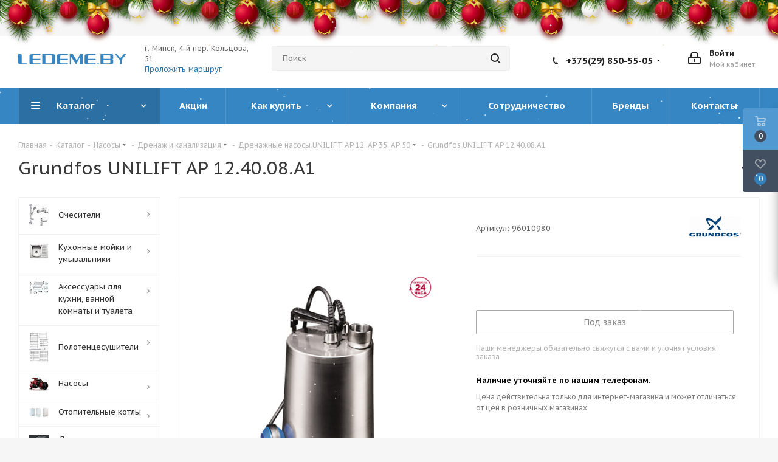

--- FILE ---
content_type: text/html; charset=UTF-8
request_url: https://ledeme.by/catalog/drenazhnye-nasosy-unilift-ap-12-ap-35-ap-50/grundfos-unilift-ap-12-40-08-a1/
body_size: 70081
content:
<!DOCTYPE html>
<html xmlns="http://www.w3.org/1999/xhtml" xml:lang="ru" lang="ru" >
<head>
	<title>Grundfos UNILIFT AP 12.40.08.A1 (96010980) Дренажный насос купить в Минске</title>
	<meta name="viewport" content="initial-scale=1.0, width=device-width" />
	<meta name="HandheldFriendly" content="true" />
	<meta name="yes" content="yes" />
	<meta name="apple-mobile-web-app-status-bar-style" content="black" />
	<meta name="SKYPE_TOOLBAR" content="SKYPE_TOOLBAR_PARSER_COMPATIBLE" />
	<meta http-equiv="Content-Type" content="text/html; charset=UTF-8" />
<meta name="keywords" content="сантехника, интернет-магазин, заказать, купить" />
<meta name="description" content="Дренажный насос Grundfos UNILIFT AP 12.40.08.A1. Купить Погружной дренажный насос Грундфос в магазине сантехники Ledeme Минск" />
<link rel="canonical" href="/catalog/drenazhnye-nasosy-unilift-ap-12-ap-35-ap-50/grundfos-unilift-ap-12-40-08-a1/" />
<script data-skip-moving="true">(function(w, d, n) {var cl = "bx-core";var ht = d.documentElement;var htc = ht ? ht.className : undefined;if (htc === undefined || htc.indexOf(cl) !== -1){return;}var ua = n.userAgent;if (/(iPad;)|(iPhone;)/i.test(ua)){cl += " bx-ios";}else if (/Windows/i.test(ua)){cl += ' bx-win';}else if (/Macintosh/i.test(ua)){cl += " bx-mac";}else if (/Linux/i.test(ua) && !/Android/i.test(ua)){cl += " bx-linux";}else if (/Android/i.test(ua)){cl += " bx-android";}cl += (/(ipad|iphone|android|mobile|touch)/i.test(ua) ? " bx-touch" : " bx-no-touch");cl += w.devicePixelRatio && w.devicePixelRatio >= 2? " bx-retina": " bx-no-retina";var ieVersion = -1;if (/AppleWebKit/.test(ua)){cl += " bx-chrome";}else if ((ieVersion = getIeVersion()) > 0){cl += " bx-ie bx-ie" + ieVersion;if (ieVersion > 7 && ieVersion < 10 && !isDoctype()){cl += " bx-quirks";}}else if (/Opera/.test(ua)){cl += " bx-opera";}else if (/Gecko/.test(ua)){cl += " bx-firefox";}ht.className = htc ? htc + " " + cl : cl;function isDoctype(){if (d.compatMode){return d.compatMode == "CSS1Compat";}return d.documentElement && d.documentElement.clientHeight;}function getIeVersion(){if (/Opera/i.test(ua) || /Webkit/i.test(ua) || /Firefox/i.test(ua) || /Chrome/i.test(ua)){return -1;}var rv = -1;if (!!(w.MSStream) && !(w.ActiveXObject) && ("ActiveXObject" in w)){rv = 11;}else if (!!d.documentMode && d.documentMode >= 10){rv = 10;}else if (!!d.documentMode && d.documentMode >= 9){rv = 9;}else if (d.attachEvent && !/Opera/.test(ua)){rv = 8;}if (rv == -1 || rv == 8){var re;if (n.appName == "Microsoft Internet Explorer"){re = new RegExp("MSIE ([0-9]+[\.0-9]*)");if (re.exec(ua) != null){rv = parseFloat(RegExp.$1);}}else if (n.appName == "Netscape"){rv = 11;re = new RegExp("Trident/.*rv:([0-9]+[\.0-9]*)");if (re.exec(ua) != null){rv = parseFloat(RegExp.$1);}}}return rv;}})(window, document, navigator);</script>


<link href="https://fonts.googleapis.com/css?family=PT+Sans+Caption:400italic,700italic,400,700&subset=latin,cyrillic-ext"  rel="stylesheet" />
<link href="/bitrix/js/ui/design-tokens/dist/compatibility.min.css?1666112930397"  rel="stylesheet" />
<link href="/bitrix/js/ui/fonts/opensans/ui.font.opensans.min.css?16661129302320"  rel="stylesheet" />
<link href="/bitrix/js/main/popup/dist/main.popup.bundle.min.css?166611297725046"  rel="stylesheet" />
<link href="/bitrix/css/formula4.garland/style.css?16085625243978"  rel="stylesheet" />
<link href="/bitrix/css/formula4.garland/style-over.css?1608562524102"  rel="stylesheet" />
<link href="/bitrix/cache/css/s1/aspro_next/page_83ea490fa8f29def759a1267eb8ed9d3/page_83ea490fa8f29def759a1267eb8ed9d3_v1.css?17412451841867"  rel="stylesheet" />
<link href="/bitrix/cache/css/s1/aspro_next/template_072017179da00f0a691e2270de3ba9a6/template_072017179da00f0a691e2270de3ba9a6_v1.css?1764577022992989"  data-template-style="true" rel="stylesheet" />







<link rel="shortcut icon" href="/favicon.ico?1764577017" type="image/x-icon" />
<link rel="apple-touch-icon" sizes="180x180" href="/upload/CNext/f8d/pbpoi44dejiwuetg24sdbgdotz4pib6w.svg" />
<meta property="og:description" content="Дренажный насос Grundfos UNILIFT AP 12.40.08.A1. Купить Погружной дренажный насос Грундфос в магазине сантехники Ledeme Минск" />
<meta property="og:image" content="https://ledeme.by/upload/iblock/244/2448adcbba7b385a0fa55f2cdf4d60eb.png" />
<link rel="image_src" href="https://ledeme.by/upload/iblock/244/2448adcbba7b385a0fa55f2cdf4d60eb.png"  />
<meta property="og:title" content="Grundfos UNILIFT AP 12.40.08.A1 (96010980) Дренажный насос купить в Минске" />
<meta property="og:type" content="website" />
<meta property="og:url" content="https://ledeme.by/catalog/drenazhnye-nasosy-unilift-ap-12-ap-35-ap-50/grundfos-unilift-ap-12-40-08-a1/" />



				
	<meta property="og:site_name" content="Сантехника в Минске ledeme.by">
	<meta name="geo.placename" content="Минск, Беларусь" />
	<meta name="geo.position" content="53.953227;27.600416" />
	<meta name="yandex-verification" content="9a9414ea60c176e4" />
	<meta name="yandex-verification" content="a7b8c8b64af8c6da" />
	<meta name="google-site-verification" content="z2lBvfFisHzUPW_KKvyhdb0vSgm7sMKqna6R0NUD1tM" />
	<meta name="cmsmagazine" content="c2492ab6f27ccd658ed588ef324beeec" />
    
    </head>
<body class="site_s1 fill_bg_y " id="main">
	<div id="panel"></div>
	
	





		<span class='bg_image_site opacity1 fixed' style='background-image:url(/upload/iblock/61b/61b87e037e0cddc7ae7bd6665b280266.jpg);'></span>		<!--'start_frame_cache_basketitems-component-block'-->												<div id="ajax_basket"></div>
					<!--'end_frame_cache_basketitems-component-block'-->				
				

	<div class="wrapper1  catalog_page basket_fly basket_fill_DARK side_LEFT catalog_icons_Y banner_auto with_fast_view mheader-v2 header-v3 regions_N fill_Y footer-v2 front-vindex1 mfixed_Y mfixed_view_always title-v1 with_phones">
		
		<div class="header_wrap visible-lg visible-md title-v1">
			<header id="header">
				<div class="header-v4 header-wrapper">
	<div class="logo_and_menu-row">
		<div class="logo-row">
			<div class="maxwidth-theme">
				<div class="row">
					<div class="logo-block col-md-2 col-sm-3">
						<div class="logo">
							<a href="/"><img src="/upload/CNext/3aa/3aa81dff7c14e3f221f2684b7121b366.svg" alt="Качественная сантехника в Минске Ledeme.by" title="Качественная сантехника в Минске Ledeme.by" /></a>						</div>
					</div>
					<div class="address-top blocks pull-left col-md-2 col-sm-3">
						<div class="address-wrap">
							г. Минск, 4-й пер. Кольцова, 51<br>
							<a href="https://yandex.ru/maps/?rtext=~53.9533341,27.6004359" target="_blank" class="uk-button uk-button-primary">Проложить маршрут</a>
						</div>		
					</div>
					  

					<div class="col-md-3 col-lg-3 search_wrap">
						<div class="search-block inner-table-block">
							
				<div class="search-wrapper">
				<div id="title-search_fixed">
					<form action="/catalog/" class="search">
						<div class="search-input-div">
							<input class="search-input" id="title-search-input_fixed" type="text" name="q" value="" placeholder="Поиск" size="20" maxlength="50" autocomplete="off" />
						</div>
						<div class="search-button-div">
							<button class="btn btn-search" type="submit" name="s" value="Найти"><i class="svg svg-search svg-black"></i></button>
							<span class="close-block inline-search-hide"><span class="svg svg-close close-icons"></span></span>
						</div>
					</form>
				</div>
			</div>
							</div>
					</div>
					<div class="right-icons pull-right">
						<div class="pull-right block-link">
																		</div>
						<div class="pull-right">
							<div class="wrap_icon inner-table-block">
								
		<!--'start_frame_cache_header-auth-block1'-->			<!-- noindex --><a rel="nofollow" title="Мой кабинет" class="personal-link dark-color animate-load" data-event="jqm" data-param-type="auth" data-param-backurl="/catalog/drenazhnye-nasosy-unilift-ap-12-ap-35-ap-50/grundfos-unilift-ap-12-40-08-a1/" data-name="auth" href="/personal/"><i class="svg inline big svg-inline-cabinet" aria-hidden="true" title="Мой кабинет"><svg xmlns="http://www.w3.org/2000/svg" width="21" height="21" viewBox="0 0 21 21">
  <defs>
    <style>
      .loccls-1 {
        fill: #222;
        fill-rule: evenodd;
      }
    </style>
  </defs>
  <path data-name="Rounded Rectangle 110" class="loccls-1" d="M1433,132h-15a3,3,0,0,1-3-3v-7a3,3,0,0,1,3-3h1v-2a6,6,0,0,1,6-6h1a6,6,0,0,1,6,6v2h1a3,3,0,0,1,3,3v7A3,3,0,0,1,1433,132Zm-3-15a4,4,0,0,0-4-4h-1a4,4,0,0,0-4,4v2h9v-2Zm4,5a1,1,0,0,0-1-1h-15a1,1,0,0,0-1,1v7a1,1,0,0,0,1,1h15a1,1,0,0,0,1-1v-7Zm-8,3.9v1.6a0.5,0.5,0,1,1-1,0v-1.6A1.5,1.5,0,1,1,1426,125.9Z" transform="translate(-1415 -111)"/>
</svg>
</i><span class="wrap"><span class="name">Войти</span><span class="title">Мой кабинет</span></span></a><!-- /noindex -->		<!--'end_frame_cache_header-auth-block1'-->
								</div>
						</div>
													<div class="pull-right">
								<div class="wrap_icon inner-table-block">
									<div class="phone-block">
										
		
											<!-- noindex -->
			<div class="phone with_dropdown">
				<i class="svg svg-phone"></i>
				<a rel="nofollow" href="tel:+375298505505">+375(29) 850-55-05</a>
									<div class="dropdown">
						<div class="wrap">
																							<div class="more_phone"><a rel="nofollow" href="tel:+375173192853">+375(17) 319-28-53</a></div>
													</div>
					</div>
							</div>
			<!-- /noindex -->
					
		
																				</div>
								</div>
							</div>
											</div>
				</div>
			</div>
		</div>	</div>
	<div class="menu-row middle-block bgcolored">
		<div class="maxwidth-theme">
			<div class="row">
				<div class="col-md-12">
					<div class="menu-only">
						<nav class="mega-menu sliced">
								<div class="table-menu">
		<table>
			<tr>
									
										<td class="menu-item unvisible dropdown catalog wide_menu  active">
						<div class="wrap">
							<a class="cat_open" href="/catalog/">
								<div>
																		Каталог									<div class="line-wrapper"><span class="line"></span></div>
								</div>
							</a>
															<span class="tail"></span>
								<ul class="dropdown-menu">
																																							<li class="dropdown-submenu  has_img">
																								<div class="menu_img"><img src="/upload/resize_cache/iblock/9ab/60_60_1/9ab24f26f75ad200d2c9990d3df0446b.jpg" alt="Смесители" title="Смесители" /></div>
																																		<a href="/catalog/smesiteli/" title="Смесители"><span class="name">Смесители</span><span class="arrow"><i></i></span></a>
																																			<ul class="dropdown-menu toggle_menu">
																																									<li class="menu-item   ">
															<a href="/catalog/dlya-kukhni/" title="Для кухни"><span class="name">Для кухни</span></a>
																													</li>
																																									<li class="menu-item   ">
															<a href="/catalog/smesiteli-s-vykhodom-dlya-pitevoj-vody/" title="С выходом для питьевой воды"><span class="name">С выходом для питьевой воды</span></a>
																													</li>
																																									<li class="menu-item   ">
															<a href="/catalog/smesiteli-dlya-rakoviny-umyvalnika/" title="Для умывальника"><span class="name">Для умывальника</span></a>
																													</li>
																																									<li class="menu-item   ">
															<a href="/catalog/dlya-vanny-s-dushem/" title="Для ванны с душем"><span class="name">Для ванны с душем</span></a>
																													</li>
																																									<li class="menu-item   ">
															<a href="/catalog/dlya-dusha/" title="Для душа"><span class="name">Для душа</span></a>
																													</li>
																																									<li class="menu-item   ">
															<a href="/catalog/komplekt-smesiteley/" title="Комплект смесителей"><span class="name">Комплект смесителей</span></a>
																													</li>
																																									<li class="menu-item   ">
															<a href="/catalog/dushiruyushchie-ustroystva/" title="Душирующие устройства"><span class="name">Душирующие устройства</span></a>
																													</li>
																																									<li class="menu-item   ">
															<a href="/catalog/sensornye/" title="Сенсорные"><span class="name">Сенсорные</span></a>
																													</li>
																																									<li class="menu-item   ">
															<a href="/catalog/dush-sistem/" title="Душевые системы"><span class="name">Душевые системы</span></a>
																													</li>
																																									<li class="menu-item   ">
															<a href="/catalog/s-gigienicheskim-dushem/" title="С гигиеническим душем"><span class="name">С гигиеническим душем</span></a>
																													</li>
																																									<li class="menu-item collapsed  ">
															<a href="/catalog/dlya-bide/" title="Для биде"><span class="name">Для биде</span></a>
																													</li>
																																									<li class="menu-item collapsed  ">
															<a href="/catalog/komplektuyushchie-dlya-smesitey-dusha/" title="Комплектующие для смесителей, душа"><span class="name">Комплектующие для смесителей, душа</span></a>
																													</li>
																																								<li><span class="colored more_items with_dropdown">Ещё</span></li>
																									</ul>
																					</li>
																																							<li class="dropdown-submenu  has_img">
																								<div class="menu_img"><img src="/upload/resize_cache/iblock/f87/60_60_1/f8799f6d92c1d4ab75a9128b9ae6c9c8.jpg" alt="Кухонные мойки и умывальники" title="Кухонные мойки и умывальники" /></div>
																																		<a href="/catalog/mojki/" title="Кухонные мойки и умывальники"><span class="name">Кухонные мойки и умывальники</span><span class="arrow"><i></i></span></a>
																																			<ul class="dropdown-menu toggle_menu">
																																									<li class="menu-item   ">
															<a href="/catalog/kukhonnye-mojki-stali/" title="Кухонные мойки из нержавеющей стали"><span class="name">Кухонные мойки из нержавеющей стали</span></a>
																													</li>
																																									<li class="menu-item   ">
															<a href="/catalog/kukhonnye-moyki-iz-kamnya/" title="Кухонные мойки из камня"><span class="name">Кухонные мойки из камня</span></a>
																													</li>
																																									<li class="menu-item   ">
															<a href="/catalog/umyvalniki/" title="Умывальники"><span class="name">Умывальники</span></a>
																													</li>
																																									<li class="menu-item   ">
															<a href="/catalog/komplektuyushchie-dlya-moek/" title="Комплектующие"><span class="name">Комплектующие</span></a>
																													</li>
																																						</ul>
																					</li>
																																							<li class="dropdown-submenu  has_img">
																								<div class="menu_img"><img src="/upload/resize_cache/iblock/690/60_60_1/69021dd4c5b44759225802b6215253a9.jpg" alt="Аксессуары для кухни, ванной комнаты и туалета" title="Аксессуары для кухни, ванной комнаты и туалета" /></div>
																																		<a href="/catalog/aksessuary-dlya-vannoy-komnaty-i-tualeta-/" title="Аксессуары для кухни, ванной комнаты и туалета"><span class="name">Аксессуары для кухни, ванной комнаты и туалета</span><span class="arrow"><i></i></span></a>
																																			<ul class="dropdown-menu toggle_menu">
																																									<li class="menu-item   ">
															<a href="/catalog/polotentsederzhateli-dlya-vannoy-komnaty/" title="Полотенцедержатели"><span class="name">Полотенцедержатели</span></a>
																													</li>
																																									<li class="menu-item   ">
															<a href="/catalog/mylnitsy/" title="Мыльницы"><span class="name">Мыльницы</span></a>
																													</li>
																																									<li class="menu-item   ">
															<a href="/catalog/dozator-dlya-myla/" title="Дозатор для мыла"><span class="name">Дозатор для мыла</span></a>
																													</li>
																																									<li class="menu-item   ">
															<a href="/catalog/stakany-dlya-zubnykh-shchetok/" title="Стаканы для зубных щеток"><span class="name">Стаканы для зубных щеток</span></a>
																													</li>
																																									<li class="menu-item   ">
															<a href="/catalog/bumagoderzhateli/" title="Бумагодержатели"><span class="name">Бумагодержатели</span></a>
																													</li>
																																									<li class="menu-item   ">
															<a href="/catalog/ershiki-dlya-unitaza/" title="Ершики для унитаза"><span class="name">Ершики для унитаза</span></a>
																													</li>
																																									<li class="menu-item   ">
															<a href="/catalog/zerkalo-v-vannuyu/" title="Зеркало в ванную"><span class="name">Зеркало в ванную</span></a>
																													</li>
																																									<li class="menu-item   ">
															<a href="/catalog/poruchni/" title="Поручни"><span class="name">Поручни</span></a>
																													</li>
																																									<li class="menu-item   ">
															<a href="/catalog/musornye-vedra/" title="Мусорные ведра"><span class="name">Мусорные ведра</span></a>
																													</li>
																																									<li class="menu-item   ">
															<a href="/catalog/derzhateli-dlya-fena/" title="Держатели для фена"><span class="name">Держатели для фена</span></a>
																													</li>
																																									<li class="menu-item collapsed  ">
															<a href="/catalog/dozator-dlya-moyushchego-sredstva/" title="Дозаторы для моющего средства"><span class="name">Дозаторы для моющего средства</span></a>
																													</li>
																																									<li class="menu-item collapsed  ">
															<a href="/catalog/kolandery-dlya-kukhonnykh-moek/" title=" Коландеры для кухонных моек"><span class="name"> Коландеры для кухонных моек</span></a>
																													</li>
																																									<li class="menu-item collapsed  ">
															<a href="/catalog/sushilka-dlya-belya/" title="Сушилка для белья"><span class="name">Сушилка для белья</span></a>
																													</li>
																																								<li><span class="colored more_items with_dropdown">Ещё</span></li>
																									</ul>
																					</li>
																																							<li class="dropdown-submenu  has_img">
																								<div class="menu_img"><img src="/upload/resize_cache/iblock/d2a/60_60_1/d2a8f932b8a4510aa4cac3cd8fce54a2.jpg" alt="Полотенцесушители" title="Полотенцесушители" /></div>
																																		<a href="/catalog/polotentsesushiteli/" title="Полотенцесушители"><span class="name">Полотенцесушители</span><span class="arrow"><i></i></span></a>
																																			<ul class="dropdown-menu toggle_menu">
																																									<li class="menu-item   ">
															<a href="/catalog/amerikanki-smart/" title="Американки SMART"><span class="name">Американки SMART</span></a>
																													</li>
																																									<li class="menu-item   ">
															<a href="/catalog/p-obraznye/" title="П-образные"><span class="name">П-образные</span></a>
																													</li>
																																									<li class="menu-item   ">
															<a href="/catalog/sh-obraznye/" title="Ш-образные"><span class="name">Ш-образные</span></a>
																													</li>
																																									<li class="menu-item   ">
															<a href="/catalog/m-obraznye/" title="М-образные"><span class="name">М-образные</span></a>
																													</li>
																																									<li class="menu-item   ">
															<a href="/catalog/m-obraznye-s-polkoj/" title="М-образные с полкой"><span class="name">М-образные с полкой</span></a>
																													</li>
																																									<li class="menu-item   ">
															<a href="/catalog/modern/" title="Модерн"><span class="name">Модерн</span></a>
																													</li>
																																									<li class="menu-item   ">
															<a href="/catalog/kombinirovannye/" title="Комбинированные"><span class="name">Комбинированные</span></a>
																													</li>
																																									<li class="menu-item   ">
															<a href="/catalog/lesenka/" title="Лесенка"><span class="name">Лесенка</span></a>
																													</li>
																																									<li class="menu-item   ">
															<a href="/catalog/nestandartnye/" title="Нестандартные"><span class="name">Нестандартные</span></a>
																													</li>
																																									<li class="menu-item   ">
															<a href="/catalog/elektricheskie-polotentsesushiteli/" title="Электрические полотенцесушители"><span class="name">Электрические полотенцесушители</span></a>
																													</li>
																																						</ul>
																					</li>
																																							<li class="dropdown-submenu  has_img">
																								<div class="menu_img"><img src="/upload/resize_cache/iblock/fb4/60_60_1/fb4d1e065fb2272adbb4987716890560.jpeg" alt="Насосы" title="Насосы" /></div>
																																		<a href="/catalog/nasosy_grundfos/" title="Насосы"><span class="name">Насосы</span><span class="arrow"><i></i></span></a>
																																			<ul class="dropdown-menu toggle_menu">
																																									<li class="menu-item   ">
															<a href="/catalog/otoplenie/" title="Отопление"><span class="name">Отопление</span></a>
																													</li>
																																									<li class="menu-item   ">
															<a href="/catalog/drenazh-i-kanalizatsiya/" title="Дренаж и канализация"><span class="name">Дренаж и канализация</span></a>
																													</li>
																																									<li class="menu-item   ">
															<a href="/catalog/vodosnabzhenie/" title="Водоснабжение"><span class="name">Водоснабжение</span></a>
																													</li>
																																									<li class="menu-item   ">
															<a href="/catalog/prinadlezhnosti/" title="Принадлежности"><span class="name">Принадлежности</span></a>
																													</li>
																																						</ul>
																					</li>
																																							<li class="dropdown-submenu  has_img">
																								<div class="menu_img"><img src="/upload/resize_cache/iblock/641/60_60_1/641d1e88cde0d1baa096bd310613ce21.PNG" alt="Отопительные котлы" title="Отопительные котлы" /></div>
																																		<a href="/catalog/gazovye-kotly/" title="Отопительные котлы"><span class="name">Отопительные котлы</span><span class="arrow"><i></i></span></a>
																																			<ul class="dropdown-menu toggle_menu">
																																									<li class="menu-item   ">
															<a href="/catalog/bosch/" title="Газовые котлы"><span class="name">Газовые котлы</span></a>
																													</li>
																																									<li class="menu-item   ">
															<a href="/catalog/elektrokotly-/" title="Электрокотлы "><span class="name">Электрокотлы </span></a>
																													</li>
																																									<li class="menu-item   ">
															<a href="/catalog/kontrollery-i-avtomatika/" title="Контроллеры и автоматика"><span class="name">Контроллеры и автоматика</span></a>
																													</li>
																																									<li class="menu-item   ">
															<a href="/catalog/tverdotoplivnye-kotly/" title="Твердотопливные котлы"><span class="name">Твердотопливные котлы</span></a>
																													</li>
																																						</ul>
																					</li>
																																							<li class="dropdown-submenu  has_img">
																								<div class="menu_img"><img src="/upload/resize_cache/iblock/36f/60_60_1/36f7160ea6f7f3b58b73e6de55e91957.jpg" alt="Душевые трапы, водосливы" title="Душевые трапы, водосливы" /></div>
																																		<a href="/catalog/dushevye-trapy/" title="Душевые трапы, водосливы"><span class="name">Душевые трапы, водосливы</span><span class="arrow"><i></i></span></a>
																																			<ul class="dropdown-menu toggle_menu">
																																									<li class="menu-item   ">
															<a href="/catalog/sifony/" title="Сифоны"><span class="name">Сифоны</span></a>
																													</li>
																																									<li class="menu-item   ">
															<a href="/catalog/alcaplast/" title="AlcaPlast"><span class="name">AlcaPlast</span></a>
																													</li>
																																									<li class="menu-item   ">
															<a href="/catalog/pestan-serbiya/" title="Pestan (Сербия)"><span class="name">Pestan (Сербия)</span></a>
																													</li>
																																									<li class="menu-item   ">
															<a href="/catalog/valtemo/" title="Valtemo"><span class="name">Valtemo</span></a>
																													</li>
																																									<li class="menu-item   ">
															<a href="/catalog/viega/" title="Viega"><span class="name">Viega</span></a>
																													</li>
																																									<li class="menu-item   ">
															<a href="/catalog/tim/" title="Tim"><span class="name">Tim</span></a>
																													</li>
																																									<li class="menu-item   ">
															<a href="/catalog/reshetki-dlya-dushevykh-trapov/" title=" Решетки для душевых трапов"><span class="name"> Решетки для душевых трапов</span></a>
																													</li>
																																									<li class="menu-item   ">
															<a href="/catalog/gerhans/" title="Gerhans"><span class="name">Gerhans</span></a>
																													</li>
																																									<li class="menu-item   ">
															<a href="/catalog/gappo/" title="Gappo"><span class="name">Gappo</span></a>
																													</li>
																																									<li class="menu-item   ">
															<a href="/catalog/tim-zeissler/" title="TIM-Zeissler"><span class="name">TIM-Zeissler</span></a>
																													</li>
																																									<li class="menu-item collapsed  ">
															<a href="/catalog/zeissler/" title="Zeissler"><span class="name">Zeissler</span></a>
																													</li>
																																								<li><span class="colored more_items with_dropdown">Ещё</span></li>
																									</ul>
																					</li>
																																							<li class="dropdown-submenu  has_img">
																								<div class="menu_img"><img src="/upload/resize_cache/iblock/caf/60_60_1/caf7147ba2bf9dd6bef7aa673d1752a1.jpg" alt="Инсталляции" title="Инсталляции" /></div>
																																		<a href="/catalog/instaliacii/" title="Инсталляции"><span class="name">Инсталляции</span><span class="arrow"><i></i></span></a>
																																			<ul class="dropdown-menu toggle_menu">
																																									<li class="menu-item   ">
															<a href="/catalog/installyatsii-alcaplast/" title="Инсталляции для унитаза AlcaPlast"><span class="name">Инсталляции для унитаза AlcaPlast</span></a>
																													</li>
																																									<li class="menu-item   ">
															<a href="/catalog/installyatsiya-dlya-unitaza-grohe/" title="Инсталляция для унитаза GROHE"><span class="name">Инсталляция для унитаза GROHE</span></a>
																													</li>
																																									<li class="menu-item   ">
															<a href="/catalog/installyatsiya-dlya-unitaza-viega-eco/" title="Инсталляция для унитаза Viega"><span class="name">Инсталляция для унитаза Viega</span></a>
																													</li>
																																									<li class="menu-item   ">
															<a href="/catalog/installyatsiya-dlya-unitaza-geberit/" title="Инсталляция для унитаза Geberit"><span class="name">Инсталляция для унитаза Geberit</span></a>
																													</li>
																																									<li class="menu-item   ">
															<a href="/catalog/knopki-sliva/" title="Кнопки слива"><span class="name">Кнопки слива</span></a>
																													</li>
																																									<li class="menu-item   ">
															<a href="/catalog/komplektuyushchie-k-installyatsiyam/" title="Комплектующие к инсталляциям"><span class="name">Комплектующие к инсталляциям</span></a>
																													</li>
																																									<li class="menu-item   ">
															<a href="/catalog/installyatsiya-dlya-unitaza-schell/" title="Инсталляция для унитаза SCHELL"><span class="name">Инсталляция для унитаза SCHELL</span></a>
																													</li>
																																									<li class="menu-item   ">
															<a href="/catalog/installyatsiya-dlya-unitaza-tece/" title=" Инсталляция для унитаза TECE"><span class="name"> Инсталляция для унитаза TECE</span></a>
																													</li>
																																									<li class="menu-item   ">
															<a href="/catalog/installyatsiya-dlya-unitaza-lavinia-boho/" title="Инсталляция для унитаза Lavinia Boho"><span class="name">Инсталляция для унитаза Lavinia Boho</span></a>
																													</li>
																																									<li class="menu-item   ">
															<a href="/catalog/installyatsiya-dlya-unitaza-laufen/" title=" Инсталляция для унитаза Laufen"><span class="name"> Инсталляция для унитаза Laufen</span></a>
																													</li>
																																									<li class="menu-item collapsed  ">
															<a href="/catalog/installyatsiya-dlya-unitaza-burke/" title="Инсталляция для унитаза Burke"><span class="name">Инсталляция для унитаза Burke</span></a>
																													</li>
																																								<li><span class="colored more_items with_dropdown">Ещё</span></li>
																									</ul>
																					</li>
																																							<li class="dropdown-submenu  has_img">
																								<div class="menu_img"><img src="/upload/resize_cache/iblock/57f/60_60_1/57fc3fb3d885aa3ac183e08d0b62c904.png" alt="Унитазы" title="Унитазы" /></div>
																																		<a href="/catalog/unitazy/" title="Унитазы"><span class="name">Унитазы</span><span class="arrow"><i></i></span></a>
																																			<ul class="dropdown-menu toggle_menu">
																																									<li class="menu-item   ">
															<a href="/catalog/podvesnye-unitazy/" title="Подвесные унитазы"><span class="name">Подвесные унитазы</span></a>
																													</li>
																																									<li class="menu-item   ">
															<a href="/catalog/sidenya-i-kryshki/" title="Сиденья и крышки для унитазов"><span class="name">Сиденья и крышки для унитазов</span></a>
																													</li>
																																									<li class="menu-item   ">
															<a href="/catalog/pissuary/" title="Писсуары"><span class="name">Писсуары</span></a>
																													</li>
																																									<li class="menu-item   ">
															<a href="/catalog/unitazy-s-bachkom/" title="Унитазы с бачком"><span class="name">Унитазы с бачком</span></a>
																													</li>
																																									<li class="menu-item   ">
															<a href="/catalog/bachki-dlya-unitazov/" title=" Бачки для унитазов"><span class="name"> Бачки для унитазов</span></a>
																													</li>
																																						</ul>
																					</li>
																																							<li class="dropdown-submenu  has_img">
																								<div class="menu_img"><img src="/upload/resize_cache/iblock/220/60_60_1/2200ea239ade34fc7d86762f6d3a87b6.jpg" alt="Запорная и регулирующая арматура" title="Запорная и регулирующая арматура" /></div>
																																		<a href="/catalog/zapornaya-i-reguliruyushchaya-armatura/" title="Запорная и регулирующая арматура"><span class="name">Запорная и регулирующая арматура</span><span class="arrow"><i></i></span></a>
																																			<ul class="dropdown-menu toggle_menu">
																																									<li class="menu-item   ">
															<a href="/catalog/krany-sharovye-voda/" title="Краны шаровые ВОДА"><span class="name">Краны шаровые ВОДА</span></a>
																													</li>
																																									<li class="menu-item   ">
															<a href="/catalog/ventili-uglovye/" title="Вентили угловые"><span class="name">Вентили угловые</span></a>
																													</li>
																																									<li class="menu-item   ">
															<a href="/catalog/polivochnye-krany/" title="Поливочные краны"><span class="name">Поливочные краны</span></a>
																													</li>
																																									<li class="menu-item   ">
															<a href="/catalog/krany-dlya-stiralnykh-mashin/" title="Краны для стиральных машин"><span class="name">Краны для стиральных машин</span></a>
																													</li>
																																									<li class="menu-item   ">
															<a href="/catalog/krany-dlya-radiatorov/" title="Краны для радиаторов"><span class="name">Краны для радиаторов</span></a>
																													</li>
																																									<li class="menu-item   ">
															<a href="/catalog/reduktory-davleniya/" title="Редукторы давления"><span class="name">Редукторы давления</span></a>
																													</li>
																																									<li class="menu-item   ">
															<a href="/catalog/vozdukhootvodchiki-avtomaticheskie/" title="Воздухоотводчики автоматические"><span class="name">Воздухоотводчики автоматические</span></a>
																													</li>
																																									<li class="menu-item   ">
															<a href="/catalog/smesitelnye-klapany/" title="Смесительные клапаны"><span class="name">Смесительные клапаны</span></a>
																													</li>
																																									<li class="menu-item   ">
															<a href="/catalog/obratnye-klapany/" title="Обратные клапаны"><span class="name">Обратные клапаны</span></a>
																													</li>
																																									<li class="menu-item   ">
															<a href="/catalog/setchatye-filtry/" title="Сетчатые фильтры"><span class="name">Сетчатые фильтры</span></a>
																													</li>
																																									<li class="menu-item collapsed  ">
															<a href="/catalog/sistemy-zashchity-ot-protechek-vody/" title="Системы защиты от протечек воды"><span class="name">Системы защиты от протечек воды</span></a>
																													</li>
																																								<li><span class="colored more_items with_dropdown">Ещё</span></li>
																									</ul>
																					</li>
																																							<li class="dropdown-submenu  has_img">
																								<div class="menu_img"><img src="/upload/resize_cache/iblock/6d5/60_60_1/6d5bc9e9ab6a446dce2d2b94f38966fa.jpg" alt="Радиаторы отопления" title="Радиаторы отопления" /></div>
																																		<a href="/catalog/radiatory-otopleniya/" title="Радиаторы отопления"><span class="name">Радиаторы отопления</span><span class="arrow"><i></i></span></a>
																																			<ul class="dropdown-menu toggle_menu">
																																									<li class="menu-item   ">
															<a href="/catalog/alyuminievye-radiatory/" title="Алюминиевые радиаторы"><span class="name">Алюминиевые радиаторы</span></a>
																													</li>
																																									<li class="menu-item   ">
															<a href="/catalog/bimetallicheskie-radiatory/" title="Биметаллические радиаторы"><span class="name">Биметаллические радиаторы</span></a>
																													</li>
																																									<li class="menu-item   ">
															<a href="/catalog/stalnye-radiatory/" title="Стальные панельные радиаторы"><span class="name">Стальные панельные радиаторы</span></a>
																													</li>
																																									<li class="menu-item   ">
															<a href="/catalog/komplektuyushchie-dlya-radiatorov-otopleniya/" title="Комплектующие для радиатора"><span class="name">Комплектующие для радиатора</span></a>
																													</li>
																																						</ul>
																					</li>
																																							<li class="dropdown-submenu  has_img">
																								<div class="menu_img"><img src="/upload/resize_cache/iblock/620/60_60_1/620a05721c251178cc78762331d6352d.jpg" alt="APE" title="APE" /></div>
																																		<a href="/catalog/ape/" title="APE"><span class="name">APE</span><span class="arrow"><i></i></span></a>
																																			<ul class="dropdown-menu toggle_menu">
																																									<li class="menu-item   ">
															<a href="/catalog/press-fitingi-ape/" title="Пресс фитинги APE"><span class="name">Пресс фитинги APE</span></a>
																													</li>
																																									<li class="menu-item   ">
															<a href="/catalog/tsangovye-fitingi-ape/" title="Цанговые фитинги APE"><span class="name">Цанговые фитинги APE</span></a>
																													</li>
																																									<li class="menu-item   ">
															<a href="/catalog/truba-metalloplastikovaya-ape/" title="Трубы металлопластиковые APE"><span class="name">Трубы металлопластиковые APE</span></a>
																													</li>
																																						</ul>
																					</li>
																																							<li class="dropdown-submenu  has_img">
																								<div class="menu_img"><img src="/upload/resize_cache/iblock/1b5/60_60_1/1b55827418f3d43e8e8ec52b608b6502.jpg" alt="Полипропиленовые фитинги и комплектующие" title="Полипропиленовые фитинги и комплектующие" /></div>
																																		<a href="/catalog/wavin/" title="Полипропиленовые фитинги и комплектующие"><span class="name">Полипропиленовые фитинги и комплектующие</span><span class="arrow"><i></i></span></a>
																																			<ul class="dropdown-menu toggle_menu">
																																									<li class="menu-item   ">
															<a href="/catalog/truba-wavin/" title="Трубы"><span class="name">Трубы</span></a>
																													</li>
																																									<li class="menu-item   ">
															<a href="/catalog/ugol-wavin/" title="Угольники"><span class="name">Угольники</span></a>
																													</li>
																																									<li class="menu-item   ">
															<a href="/catalog/troynik-wavin/" title="Тройники"><span class="name">Тройники</span></a>
																													</li>
																																									<li class="menu-item   ">
															<a href="/catalog/mufta-wavin/" title="Муфты"><span class="name">Муфты</span></a>
																													</li>
																																									<li class="menu-item   ">
															<a href="/catalog/krestovina-wavin/" title="Крестовина"><span class="name">Крестовина</span></a>
																													</li>
																																									<li class="menu-item   ">
															<a href="/catalog/sharovoy-kran-wavin/" title="Шаровой кран"><span class="name">Шаровой кран</span></a>
																													</li>
																																									<li class="menu-item   ">
															<a href="/catalog/probki-wavin/" title="Пробки"><span class="name">Пробки</span></a>
																													</li>
																																									<li class="menu-item   ">
															<a href="/catalog/perekhod-wavin/" title="Переход"><span class="name">Переход</span></a>
																													</li>
																																									<li class="menu-item   ">
															<a href="/catalog/zaglushki-wavin/" title="Заглушки"><span class="name">Заглушки</span></a>
																													</li>
																																									<li class="menu-item   ">
															<a href="/catalog/opora-wavin/" title="Опора"><span class="name">Опора</span></a>
																													</li>
																																									<li class="menu-item collapsed  ">
															<a href="/catalog/komplekt-nastennyy/" title="Комплект настенный"><span class="name">Комплект настенный</span></a>
																													</li>
																																									<li class="menu-item collapsed  ">
															<a href="/catalog/perekreshchivanie-wavin/" title="Перекрещивание"><span class="name">Перекрещивание</span></a>
																													</li>
																																									<li class="menu-item collapsed  ">
															<a href="/catalog/planka-ustanovochnaya-wavin/" title="Планка установочная"><span class="name">Планка установочная</span></a>
																													</li>
																																									<li class="menu-item collapsed  ">
															<a href="/catalog/filtr-wavin/" title="Фильтр"><span class="name">Фильтр</span></a>
																													</li>
																																									<li class="menu-item collapsed  ">
															<a href="/catalog/obratnyy-klapan-wavin/" title="Обратный клапан"><span class="name">Обратный клапан</span></a>
																													</li>
																																									<li class="menu-item collapsed  ">
															<a href="/catalog/kompensiruyushchaya-petlya-wavin/" title="Компенсирующая петля"><span class="name">Компенсирующая петля</span></a>
																													</li>
																																									<li class="menu-item collapsed  ">
															<a href="/catalog/obvod-rastrubnyy-wavin/" title="Обвод раструбный"><span class="name">Обвод раструбный</span></a>
																													</li>
																																									<li class="menu-item collapsed  ">
															<a href="/catalog/razbornoe-soedinenie-wavin/" title="Разборные соединения"><span class="name">Разборные соединения</span></a>
																													</li>
																																									<li class="menu-item collapsed  ">
															<a href="/catalog/raspredelitelnyy-uzel-wavin/" title="Распределительный узел"><span class="name">Распределительный узел</span></a>
																													</li>
																																									<li class="menu-item collapsed  ">
															<a href="/catalog/ventil-1/" title="Вентиль"><span class="name">Вентиль</span></a>
																													</li>
																																								<li><span class="colored more_items with_dropdown">Ещё</span></li>
																									</ul>
																					</li>
																																							<li class="dropdown-submenu  has_img">
																								<div class="menu_img"><img src="/upload/resize_cache/iblock/81f/60_60_1/81fc1533e65dea2d1620990df1a0802c.jpg" alt="Система KAN-therm" title="Система KAN-therm" /></div>
																																		<a href="/catalog/sistema-kan-therm/" title="Система KAN-therm"><span class="name">Система KAN-therm</span><span class="arrow"><i></i></span></a>
																																			<ul class="dropdown-menu toggle_menu">
																																									<li class="menu-item   ">
															<a href="/catalog/kollektornye-gruppy-i-dop-elementy/" title="Коллекторные группы и доп элементы"><span class="name">Коллекторные группы и доп элементы</span></a>
																													</li>
																																									<li class="menu-item   ">
															<a href="/catalog/pp/" title="Система KAN-therm PP"><span class="name">Система KAN-therm PP</span></a>
																													</li>
																																									<li class="menu-item   ">
															<a href="/catalog/push-platinum/" title="push-platinum"><span class="name">push-platinum</span></a>
																													</li>
																																									<li class="menu-item   ">
															<a href="/catalog/steel/" title="Steel"><span class="name">Steel</span></a>
																													</li>
																																						</ul>
																					</li>
																																							<li class="dropdown-submenu  has_img">
																								<div class="menu_img"><img src="/upload/resize_cache/iblock/6fb/60_60_1/6fb3c6b4ccfe1a9a10e609e485cbc262.jpg" alt="Комплектующие для отопления" title="Комплектующие для отопления" /></div>
																																		<a href="/catalog/komplektuyushchie-dlya-otopleniya/" title="Комплектующие для отопления"><span class="name">Комплектующие для отопления</span><span class="arrow"><i></i></span></a>
																																			<ul class="dropdown-menu toggle_menu">
																																									<li class="menu-item   ">
															<a href="/catalog/vsjo-dlya-tjoplogo-pola/" title="Всё для тёплого пола"><span class="name">Всё для тёплого пола</span></a>
																													</li>
																																									<li class="menu-item   ">
															<a href="/catalog/izmeritelnye-pribory/" title="Измерительные приборы"><span class="name">Измерительные приборы</span></a>
																													</li>
																																									<li class="menu-item   ">
															<a href="/catalog/armatura-dlya-otopleniya/" title="Арматура для отопления"><span class="name">Арматура для отопления</span></a>
																													</li>
																																									<li class="menu-item   ">
															<a href="/catalog/teplyj-pol/" title="Теплый пол"><span class="name">Теплый пол</span></a>
																													</li>
																																									<li class="menu-item   ">
															<a href="/catalog/gebo/" title="Gebo"><span class="name">Gebo</span></a>
																													</li>
																																									<li class="menu-item   ">
															<a href="/catalog/sistemy-bystrogo-montazha/" title="Системы быстрого монтажа"><span class="name">Системы быстрого монтажа</span></a>
																													</li>
																																									<li class="menu-item   ">
															<a href="/catalog/termostaticheskie-golovki/" title="Термостатические головки"><span class="name">Термостатические головки</span></a>
																													</li>
																																									<li class="menu-item   ">
															<a href="/catalog/uplotniteli-rezbovykh-soedineniy/" title="Уплотнители резьбовых соединений"><span class="name">Уплотнители резьбовых соединений</span></a>
																													</li>
																																									<li class="menu-item   ">
															<a href="/catalog/krepleniya-i-krepezhnye-sistemy/" title="Крепления и крепежные системы"><span class="name">Крепления и крепежные системы</span></a>
																													</li>
																																									<li class="menu-item   ">
															<a href="/catalog/viega-megapress/" title="Viega Megapress"><span class="name">Viega Megapress</span></a>
																													</li>
																																									<li class="menu-item collapsed  ">
															<a href="/catalog/rezbovye-fitingi/" title="Резьбовые фитинги"><span class="name">Резьбовые фитинги</span></a>
																													</li>
																																									<li class="menu-item collapsed  ">
															<a href="/catalog/teploizolyatsiya/" title="Теплоизоляция и шумоизоляции"><span class="name">Теплоизоляция и шумоизоляции</span></a>
																													</li>
																																									<li class="menu-item collapsed  ">
															<a href="/catalog/instrument/" title=" Инструмент"><span class="name"> Инструмент</span></a>
																													</li>
																																									<li class="menu-item collapsed  ">
															<a href="/catalog/avtomatika-dlya-teplykh-polov/" title="Автоматика для теплых полов"><span class="name">Автоматика для теплых полов</span></a>
																													</li>
																																								<li><span class="colored more_items with_dropdown">Ещё</span></li>
																									</ul>
																					</li>
																																							<li class="dropdown-submenu  has_img">
																								<div class="menu_img"><img src="/upload/resize_cache/iblock/a0c/60_60_1/a0cf54e52175040ec6073481f61dc163.jpg" alt="Фильтрация воды" title="Фильтрация воды" /></div>
																																		<a href="/catalog/filtratsiya-vody/" title="Фильтрация воды"><span class="name">Фильтрация воды</span><span class="arrow"><i></i></span></a>
																																			<ul class="dropdown-menu toggle_menu">
																																									<li class="menu-item   ">
															<a href="/catalog/filtr-tonkoj-ochistki-honeywell/" title="Фильтры тонкой очистки"><span class="name">Фильтры тонкой очистки</span></a>
																													</li>
																																									<li class="menu-item   ">
															<a href="/catalog/magistralnye-korpusy-filtrov/" title="Магистральные корпусы фильтров"><span class="name">Магистральные корпусы фильтров</span></a>
																													</li>
																																									<li class="menu-item   ">
															<a href="/catalog/sistema-obratnogo-osmosa/" title="Система обратного осмоса"><span class="name">Система обратного осмоса</span></a>
																													</li>
																																									<li class="menu-item   ">
															<a href="/catalog/filtr-dlya-vody-trekhstupenchatyy/" title="Фильтр для воды трехступенчатый"><span class="name">Фильтр для воды трехступенчатый</span></a>
																													</li>
																																									<li class="menu-item   ">
															<a href="/catalog/filtry-gruboy-ochistki/" title="Фильтры грубой очистки"><span class="name">Фильтры грубой очистки</span></a>
																													</li>
																																									<li class="menu-item   ">
															<a href="/catalog/kartridzhi-dlya-filtrov/" title=" Картриджи для фильтров"><span class="name"> Картриджи для фильтров</span></a>
																													</li>
																																									<li class="menu-item   ">
															<a href="/catalog/kompleksnaya-ochistka-vody/" title="Комплексная очистка воды"><span class="name">Комплексная очистка воды</span></a>
																													</li>
																																						</ul>
																					</li>
																																							<li class="  has_img">
																								<div class="menu_img"><img src="/upload/resize_cache/iblock/857/60_60_1/857e2bd75ba3aac7a369e2815a880f82.jpg" alt="Измельчители пищевых отходов" title="Измельчители пищевых отходов" /></div>
																																		<a href="/catalog/izmelchiteli/" title="Измельчители пищевых отходов"><span class="name">Измельчители пищевых отходов</span></a>
																					</li>
																																							<li class="dropdown-submenu  has_img">
																								<div class="menu_img"><img src="/upload/resize_cache/iblock/2a0/60_60_1/2a0262429d19853084c1d6b4fbb07299.jpg" alt="Канализация" title="Канализация" /></div>
																																		<a href="/catalog/kanalizatsionnaya-ostendorf/" title="Канализация"><span class="name">Канализация</span><span class="arrow"><i></i></span></a>
																																			<ul class="dropdown-menu toggle_menu">
																																									<li class="menu-item   ">
															<a href="/catalog/kanalizatsiya-vnutrennyaya/" title="Внутренняя канализация"><span class="name">Внутренняя канализация</span></a>
																													</li>
																																									<li class="menu-item   ">
															<a href="/catalog/naruzhnaya-kanalizatsiya/" title="Наружная канализация"><span class="name">Наружная канализация</span></a>
																													</li>
																																									<li class="menu-item   ">
															<a href="/catalog/strakhovochnye-khomuty/" title="Страховочные хомуты"><span class="name">Страховочные хомуты</span></a>
																													</li>
																																						</ul>
																					</li>
																																							<li class="dropdown-submenu  has_img">
																								<div class="menu_img"><img src="/upload/resize_cache/iblock/2ba/60_60_1/2bae9233da76278c2f71fe4547141f01.jpg" alt="Расширительные баки" title="Расширительные баки" /></div>
																																		<a href="/catalog/rasshiritelnye-baki/" title="Расширительные баки"><span class="name">Расширительные баки</span><span class="arrow"><i></i></span></a>
																																			<ul class="dropdown-menu toggle_menu">
																																									<li class="menu-item   ">
															<a href="/catalog/flamco/" title="Wester"><span class="name">Wester</span></a>
																													</li>
																																									<li class="menu-item   ">
															<a href="/catalog/airfix/" title="Flamco"><span class="name">Flamco</span></a>
																													</li>
																																									<li class="menu-item   ">
															<a href="/catalog/zilmet/" title="Zilmet"><span class="name">Zilmet</span></a>
																													</li>
																																									<li class="menu-item   ">
															<a href="/catalog/reflex/" title="Reflex"><span class="name">Reflex</span></a>
																													</li>
																																									<li class="menu-item   ">
															<a href="/catalog/waterstry/" title="Waterstry"><span class="name">Waterstry</span></a>
																													</li>
																																						</ul>
																					</li>
																																							<li class="dropdown-submenu  has_img">
																								<div class="menu_img"><img src="/upload/resize_cache/iblock/92b/60_60_1/92b6b21630e71d4e9e8ab42dd53a4e1c.png" alt="Кондиционирование" title="Кондиционирование" /></div>
																																		<a href="/catalog/konditsionirovanie/" title="Кондиционирование"><span class="name">Кондиционирование</span><span class="arrow"><i></i></span></a>
																																			<ul class="dropdown-menu toggle_menu">
																																									<li class="menu-item   ">
															<a href="/catalog/bytovye-konditsionery/" title="Бытовые кондиционеры"><span class="name">Бытовые кондиционеры</span></a>
																													</li>
																																									<li class="menu-item   ">
															<a href="/catalog/mobilnye-konditsionery/" title="Мобильные кондиционеры"><span class="name">Мобильные кондиционеры</span></a>
																													</li>
																																						</ul>
																					</li>
																																							<li class="dropdown-submenu  has_img">
																								<div class="menu_img"><img src="/upload/resize_cache/iblock/751/60_60_1/751f71a35cf86e72cf2e6f30df36de10.jpg" alt="Водонагреватели и бойлеры" title="Водонагреватели и бойлеры" /></div>
																																		<a href="/catalog/vodonagrevateli-i-boylery/" title="Водонагреватели и бойлеры"><span class="name">Водонагреватели и бойлеры</span><span class="arrow"><i></i></span></a>
																																			<ul class="dropdown-menu toggle_menu">
																																									<li class="menu-item   ">
															<a href="/catalog/boylery-kosvennogo-nagreva/" title="Бойлеры косвенного нагрева"><span class="name">Бойлеры косвенного нагрева</span></a>
																													</li>
																																									<li class="menu-item   ">
															<a href="/catalog/elektricheskie-vodonagrevateli/" title="Электрические водонагреватели"><span class="name">Электрические водонагреватели</span></a>
																													</li>
																																									<li class="menu-item   ">
															<a href="/catalog/boylery-posloynogo-nagreva/" title="Бойлеры послойного нагрева"><span class="name">Бойлеры послойного нагрева</span></a>
																													</li>
																																									<li class="menu-item   ">
															<a href="/catalog/bufernye-emkosti/" title="Буферные емкости"><span class="name">Буферные емкости</span></a>
																													</li>
																																						</ul>
																					</li>
																																							<li class="dropdown-submenu  has_img">
																								<div class="menu_img"><img src="/upload/resize_cache/iblock/53a/60_60_1/53a3bee96bff0a2d9509c44f7a2cffc7.png" alt="Шланги и подводка" title="Шланги и подводка" /></div>
																																		<a href="/catalog/shlangi-i-podvodka/" title="Шланги и подводка"><span class="name">Шланги и подводка</span><span class="arrow"><i></i></span></a>
																																			<ul class="dropdown-menu toggle_menu">
																																									<li class="menu-item   ">
															<a href="/catalog/shlangi-dlya-stiralnykh-mashin/" title="Шланги для стиральных машин"><span class="name">Шланги для стиральных машин</span></a>
																													</li>
																																									<li class="menu-item   ">
															<a href="/catalog/gibkaya-podvodka/" title="Гибкая подводка"><span class="name">Гибкая подводка</span></a>
																													</li>
																																						</ul>
																					</li>
																																							<li class="dropdown-submenu  has_img">
																								<div class="menu_img"><img src="/upload/resize_cache/iblock/351/60_60_1/351869cfeb81c6794eb07fc58cf937df.png" alt="Оборудование для сварки труб" title="Оборудование для сварки труб" /></div>
																																		<a href="/catalog/oborudovanie-dlya-svarki-trub/" title="Оборудование для сварки труб"><span class="name">Оборудование для сварки труб</span><span class="arrow"><i></i></span></a>
																																			<ul class="dropdown-menu toggle_menu">
																																									<li class="menu-item   ">
															<a href="/catalog/apparaty-dlya-muftovoy-svarki/" title="Аппараты для муфтовой сварки"><span class="name">Аппараты для муфтовой сварки</span></a>
																													</li>
																																						</ul>
																					</li>
																																							<li class="dropdown-submenu  has_img">
																								<div class="menu_img"><img src="/upload/resize_cache/iblock/e0e/60_60_1/e0edc56e7bd0ad33fe8efcf3eca72bfe.png" alt="Арматура и запчасти для унитаза" title="Арматура и запчасти для унитаза" /></div>
																																		<a href="/catalog/armatura-dlya-unitaza/" title="Арматура и запчасти для унитаза"><span class="name">Арматура и запчасти для унитаза</span><span class="arrow"><i></i></span></a>
																																			<ul class="dropdown-menu toggle_menu">
																																									<li class="menu-item   ">
															<a href="/catalog/vpusknye-mekhanizmy/" title="Впускные механизмы"><span class="name">Впускные механизмы</span></a>
																													</li>
																																									<li class="menu-item   ">
															<a href="/catalog/slivnye-mekhanizmy/" title="Сливные механизмы"><span class="name">Сливные механизмы</span></a>
																													</li>
																																									<li class="menu-item   ">
															<a href="/catalog/reduktsii-dlya-unitaza/" title="Редукции для унитаза"><span class="name">Редукции для унитаза</span></a>
																													</li>
																																									<li class="menu-item   ">
															<a href="/catalog/prinadlezhnosti-dlya-unitazov/" title="Принадлежности для унитазов"><span class="name">Принадлежности для унитазов</span></a>
																													</li>
																																									<li class="menu-item   ">
															<a href="/catalog/vypusknye-komplekty/" title="Выпускные комплекты"><span class="name">Выпускные комплекты</span></a>
																													</li>
																																						</ul>
																					</li>
																																							<li class="  has_img">
																								<div class="menu_img"><img src="/upload/resize_cache/iblock/773/60_60_1/77322c600563b66db0e0c6b2d6f4d058.jpg" alt="Рабочие столы" title="Рабочие столы" /></div>
																																		<a href="/catalog/rabochie-stoly/" title="Рабочие столы"><span class="name">Рабочие столы</span></a>
																					</li>
																																							<li class="  has_img">
																								<div class="menu_img"><img src="/upload/resize_cache/iblock/b2b/60_60_1/b2bebe1e643b06ad2043abdadb79b6a3.jpg" alt="Гибкие теплотрассы" title="Гибкие теплотрассы" /></div>
																																		<a href="/catalog/gibkie-teplotrassy/" title="Гибкие теплотрассы"><span class="name">Гибкие теплотрассы</span></a>
																					</li>
																																							<li class="dropdown-submenu  has_img">
																								<div class="menu_img"><img src="/upload/resize_cache/iblock/43c/60_60_1/43cb7579fdeddc62f4cdd282b9190d92.jpeg" alt="Обогреватели" title="Обогреватели" /></div>
																																		<a href="/catalog/obogrevateli/" title="Обогреватели"><span class="name">Обогреватели</span><span class="arrow"><i></i></span></a>
																																			<ul class="dropdown-menu toggle_menu">
																																									<li class="menu-item   ">
															<a href="/catalog/ulichnye-obogrevateli/" title="Уличные обогреватели"><span class="name">Уличные обогреватели</span></a>
																													</li>
																																						</ul>
																					</li>
																	</ul>
													</div>
					</td>
									
										<td class="menu-item unvisible    ">
						<div class="wrap">
							<a  href="/sale/">
								<div>
																		Акции									<div class="line-wrapper"><span class="line"></span></div>
								</div>
							</a>
													</div>
					</td>
									
										<td class="menu-item unvisible dropdown   ">
						<div class="wrap">
							<a  href="/help/">
								<div>
																		Как купить									<div class="line-wrapper"><span class="line"></span></div>
								</div>
							</a>
															<span class="tail"></span>
								<ul class="dropdown-menu">
																																							<li class="  ">
																						<a href="/help/usloviya-oplaty/" title="Условия оплаты"><span class="name">Условия оплаты</span></a>
																					</li>
																																							<li class="  ">
																						<a href="/help/usloviya-dostavki/" title="Условия доставки"><span class="name">Условия доставки</span></a>
																					</li>
																																							<li class="  ">
																						<a href="/help/obrabotka-zakazov/" title="Обработка заказов"><span class="name">Обработка заказов</span></a>
																					</li>
																	</ul>
													</div>
					</td>
									
										<td class="menu-item unvisible dropdown   ">
						<div class="wrap">
							<a  href="/company/">
								<div>
																		Компания									<div class="line-wrapper"><span class="line"></span></div>
								</div>
							</a>
															<span class="tail"></span>
								<ul class="dropdown-menu">
																																							<li class="  ">
																						<a href="/company/rekvizity/" title="Реквизиты"><span class="name">Реквизиты</span></a>
																					</li>
																	</ul>
													</div>
					</td>
									
										<td class="menu-item unvisible    ">
						<div class="wrap">
							<a  href="/sotrudnichestvo/">
								<div>
																		Сотрудничество									<div class="line-wrapper"><span class="line"></span></div>
								</div>
							</a>
													</div>
					</td>
									
										<td class="menu-item unvisible    ">
						<div class="wrap">
							<a  href="/brands/">
								<div>
																		Бренды									<div class="line-wrapper"><span class="line"></span></div>
								</div>
							</a>
													</div>
					</td>
									
										<td class="menu-item unvisible    ">
						<div class="wrap">
							<a  href="/contacts/">
								<div>
																		Контакты									<div class="line-wrapper"><span class="line"></span></div>
								</div>
							</a>
													</div>
					</td>
				
				<td class="menu-item dropdown js-dropdown nosave unvisible">
					<div class="wrap">
						<a class="dropdown-toggle more-items" href="#">
							<span>Ещё</span>
						</a>
						<span class="tail"></span>
						<ul class="dropdown-menu"></ul>
					</div>
				</td>

			</tr>
		</table>
	</div>
						</nav>
					</div>
				</div>
			</div>
		</div>
	</div>
	<div class="line-row visible-xs"></div>
</div>			</header>
		</div>
		
					<div id="headerfixed">
				<div class="maxwidth-theme">
	<div class="logo-row v2 row margin0 menu-row">
		<div class="inner-table-block nopadding logo-block">
			<div class="logo">
				<a href="/"><img src="/upload/CNext/3aa/3aa81dff7c14e3f221f2684b7121b366.svg" alt="Качественная сантехника в Минске Ledeme.by" title="Качественная сантехника в Минске Ledeme.by" /></a>			</div>
		</div>
		<div class="inner-table-block menu-block">
			<div class="navs table-menu js-nav">
				<nav class="mega-menu sliced">
						<div class="table-menu">
		<table>
			<tr>
									
										<td class="menu-item unvisible dropdown catalog wide_menu  active">
						<div class="wrap">
							<a class="cat_open" href="/catalog/">
								<div>
																		Каталог									<div class="line-wrapper"><span class="line"></span></div>
								</div>
							</a>
															<span class="tail"></span>
								<ul class="dropdown-menu">
																																							<li class="dropdown-submenu  has_img">
																								<div class="menu_img"><img src="/upload/resize_cache/iblock/9ab/60_60_1/9ab24f26f75ad200d2c9990d3df0446b.jpg" alt="Смесители" title="Смесители" /></div>
																																		<a href="/catalog/smesiteli/" title="Смесители"><span class="name">Смесители</span><span class="arrow"><i></i></span></a>
																																			<ul class="dropdown-menu toggle_menu">
																																									<li class="menu-item   ">
															<a href="/catalog/dlya-kukhni/" title="Для кухни"><span class="name">Для кухни</span></a>
																													</li>
																																									<li class="menu-item   ">
															<a href="/catalog/smesiteli-s-vykhodom-dlya-pitevoj-vody/" title="С выходом для питьевой воды"><span class="name">С выходом для питьевой воды</span></a>
																													</li>
																																									<li class="menu-item   ">
															<a href="/catalog/smesiteli-dlya-rakoviny-umyvalnika/" title="Для умывальника"><span class="name">Для умывальника</span></a>
																													</li>
																																									<li class="menu-item   ">
															<a href="/catalog/dlya-vanny-s-dushem/" title="Для ванны с душем"><span class="name">Для ванны с душем</span></a>
																													</li>
																																									<li class="menu-item   ">
															<a href="/catalog/dlya-dusha/" title="Для душа"><span class="name">Для душа</span></a>
																													</li>
																																									<li class="menu-item   ">
															<a href="/catalog/komplekt-smesiteley/" title="Комплект смесителей"><span class="name">Комплект смесителей</span></a>
																													</li>
																																									<li class="menu-item   ">
															<a href="/catalog/dushiruyushchie-ustroystva/" title="Душирующие устройства"><span class="name">Душирующие устройства</span></a>
																													</li>
																																									<li class="menu-item   ">
															<a href="/catalog/sensornye/" title="Сенсорные"><span class="name">Сенсорные</span></a>
																													</li>
																																									<li class="menu-item   ">
															<a href="/catalog/dush-sistem/" title="Душевые системы"><span class="name">Душевые системы</span></a>
																													</li>
																																									<li class="menu-item   ">
															<a href="/catalog/s-gigienicheskim-dushem/" title="С гигиеническим душем"><span class="name">С гигиеническим душем</span></a>
																													</li>
																																									<li class="menu-item collapsed  ">
															<a href="/catalog/dlya-bide/" title="Для биде"><span class="name">Для биде</span></a>
																													</li>
																																									<li class="menu-item collapsed  ">
															<a href="/catalog/komplektuyushchie-dlya-smesitey-dusha/" title="Комплектующие для смесителей, душа"><span class="name">Комплектующие для смесителей, душа</span></a>
																													</li>
																																								<li><span class="colored more_items with_dropdown">Ещё</span></li>
																									</ul>
																					</li>
																																							<li class="dropdown-submenu  has_img">
																								<div class="menu_img"><img src="/upload/resize_cache/iblock/f87/60_60_1/f8799f6d92c1d4ab75a9128b9ae6c9c8.jpg" alt="Кухонные мойки и умывальники" title="Кухонные мойки и умывальники" /></div>
																																		<a href="/catalog/mojki/" title="Кухонные мойки и умывальники"><span class="name">Кухонные мойки и умывальники</span><span class="arrow"><i></i></span></a>
																																			<ul class="dropdown-menu toggle_menu">
																																									<li class="menu-item   ">
															<a href="/catalog/kukhonnye-mojki-stali/" title="Кухонные мойки из нержавеющей стали"><span class="name">Кухонные мойки из нержавеющей стали</span></a>
																													</li>
																																									<li class="menu-item   ">
															<a href="/catalog/kukhonnye-moyki-iz-kamnya/" title="Кухонные мойки из камня"><span class="name">Кухонные мойки из камня</span></a>
																													</li>
																																									<li class="menu-item   ">
															<a href="/catalog/umyvalniki/" title="Умывальники"><span class="name">Умывальники</span></a>
																													</li>
																																									<li class="menu-item   ">
															<a href="/catalog/komplektuyushchie-dlya-moek/" title="Комплектующие"><span class="name">Комплектующие</span></a>
																													</li>
																																						</ul>
																					</li>
																																							<li class="dropdown-submenu  has_img">
																								<div class="menu_img"><img src="/upload/resize_cache/iblock/690/60_60_1/69021dd4c5b44759225802b6215253a9.jpg" alt="Аксессуары для кухни, ванной комнаты и туалета" title="Аксессуары для кухни, ванной комнаты и туалета" /></div>
																																		<a href="/catalog/aksessuary-dlya-vannoy-komnaty-i-tualeta-/" title="Аксессуары для кухни, ванной комнаты и туалета"><span class="name">Аксессуары для кухни, ванной комнаты и туалета</span><span class="arrow"><i></i></span></a>
																																			<ul class="dropdown-menu toggle_menu">
																																									<li class="menu-item   ">
															<a href="/catalog/polotentsederzhateli-dlya-vannoy-komnaty/" title="Полотенцедержатели"><span class="name">Полотенцедержатели</span></a>
																													</li>
																																									<li class="menu-item   ">
															<a href="/catalog/mylnitsy/" title="Мыльницы"><span class="name">Мыльницы</span></a>
																													</li>
																																									<li class="menu-item   ">
															<a href="/catalog/dozator-dlya-myla/" title="Дозатор для мыла"><span class="name">Дозатор для мыла</span></a>
																													</li>
																																									<li class="menu-item   ">
															<a href="/catalog/stakany-dlya-zubnykh-shchetok/" title="Стаканы для зубных щеток"><span class="name">Стаканы для зубных щеток</span></a>
																													</li>
																																									<li class="menu-item   ">
															<a href="/catalog/bumagoderzhateli/" title="Бумагодержатели"><span class="name">Бумагодержатели</span></a>
																													</li>
																																									<li class="menu-item   ">
															<a href="/catalog/ershiki-dlya-unitaza/" title="Ершики для унитаза"><span class="name">Ершики для унитаза</span></a>
																													</li>
																																									<li class="menu-item   ">
															<a href="/catalog/zerkalo-v-vannuyu/" title="Зеркало в ванную"><span class="name">Зеркало в ванную</span></a>
																													</li>
																																									<li class="menu-item   ">
															<a href="/catalog/poruchni/" title="Поручни"><span class="name">Поручни</span></a>
																													</li>
																																									<li class="menu-item   ">
															<a href="/catalog/musornye-vedra/" title="Мусорные ведра"><span class="name">Мусорные ведра</span></a>
																													</li>
																																									<li class="menu-item   ">
															<a href="/catalog/derzhateli-dlya-fena/" title="Держатели для фена"><span class="name">Держатели для фена</span></a>
																													</li>
																																									<li class="menu-item collapsed  ">
															<a href="/catalog/dozator-dlya-moyushchego-sredstva/" title="Дозаторы для моющего средства"><span class="name">Дозаторы для моющего средства</span></a>
																													</li>
																																									<li class="menu-item collapsed  ">
															<a href="/catalog/kolandery-dlya-kukhonnykh-moek/" title=" Коландеры для кухонных моек"><span class="name"> Коландеры для кухонных моек</span></a>
																													</li>
																																									<li class="menu-item collapsed  ">
															<a href="/catalog/sushilka-dlya-belya/" title="Сушилка для белья"><span class="name">Сушилка для белья</span></a>
																													</li>
																																								<li><span class="colored more_items with_dropdown">Ещё</span></li>
																									</ul>
																					</li>
																																							<li class="dropdown-submenu  has_img">
																								<div class="menu_img"><img src="/upload/resize_cache/iblock/d2a/60_60_1/d2a8f932b8a4510aa4cac3cd8fce54a2.jpg" alt="Полотенцесушители" title="Полотенцесушители" /></div>
																																		<a href="/catalog/polotentsesushiteli/" title="Полотенцесушители"><span class="name">Полотенцесушители</span><span class="arrow"><i></i></span></a>
																																			<ul class="dropdown-menu toggle_menu">
																																									<li class="menu-item   ">
															<a href="/catalog/amerikanki-smart/" title="Американки SMART"><span class="name">Американки SMART</span></a>
																													</li>
																																									<li class="menu-item   ">
															<a href="/catalog/p-obraznye/" title="П-образные"><span class="name">П-образные</span></a>
																													</li>
																																									<li class="menu-item   ">
															<a href="/catalog/sh-obraznye/" title="Ш-образные"><span class="name">Ш-образные</span></a>
																													</li>
																																									<li class="menu-item   ">
															<a href="/catalog/m-obraznye/" title="М-образные"><span class="name">М-образные</span></a>
																													</li>
																																									<li class="menu-item   ">
															<a href="/catalog/m-obraznye-s-polkoj/" title="М-образные с полкой"><span class="name">М-образные с полкой</span></a>
																													</li>
																																									<li class="menu-item   ">
															<a href="/catalog/modern/" title="Модерн"><span class="name">Модерн</span></a>
																													</li>
																																									<li class="menu-item   ">
															<a href="/catalog/kombinirovannye/" title="Комбинированные"><span class="name">Комбинированные</span></a>
																													</li>
																																									<li class="menu-item   ">
															<a href="/catalog/lesenka/" title="Лесенка"><span class="name">Лесенка</span></a>
																													</li>
																																									<li class="menu-item   ">
															<a href="/catalog/nestandartnye/" title="Нестандартные"><span class="name">Нестандартные</span></a>
																													</li>
																																									<li class="menu-item   ">
															<a href="/catalog/elektricheskie-polotentsesushiteli/" title="Электрические полотенцесушители"><span class="name">Электрические полотенцесушители</span></a>
																													</li>
																																						</ul>
																					</li>
																																							<li class="dropdown-submenu  has_img">
																								<div class="menu_img"><img src="/upload/resize_cache/iblock/fb4/60_60_1/fb4d1e065fb2272adbb4987716890560.jpeg" alt="Насосы" title="Насосы" /></div>
																																		<a href="/catalog/nasosy_grundfos/" title="Насосы"><span class="name">Насосы</span><span class="arrow"><i></i></span></a>
																																			<ul class="dropdown-menu toggle_menu">
																																									<li class="menu-item   ">
															<a href="/catalog/otoplenie/" title="Отопление"><span class="name">Отопление</span></a>
																													</li>
																																									<li class="menu-item   ">
															<a href="/catalog/drenazh-i-kanalizatsiya/" title="Дренаж и канализация"><span class="name">Дренаж и канализация</span></a>
																													</li>
																																									<li class="menu-item   ">
															<a href="/catalog/vodosnabzhenie/" title="Водоснабжение"><span class="name">Водоснабжение</span></a>
																													</li>
																																									<li class="menu-item   ">
															<a href="/catalog/prinadlezhnosti/" title="Принадлежности"><span class="name">Принадлежности</span></a>
																													</li>
																																						</ul>
																					</li>
																																							<li class="dropdown-submenu  has_img">
																								<div class="menu_img"><img src="/upload/resize_cache/iblock/641/60_60_1/641d1e88cde0d1baa096bd310613ce21.PNG" alt="Отопительные котлы" title="Отопительные котлы" /></div>
																																		<a href="/catalog/gazovye-kotly/" title="Отопительные котлы"><span class="name">Отопительные котлы</span><span class="arrow"><i></i></span></a>
																																			<ul class="dropdown-menu toggle_menu">
																																									<li class="menu-item   ">
															<a href="/catalog/bosch/" title="Газовые котлы"><span class="name">Газовые котлы</span></a>
																													</li>
																																									<li class="menu-item   ">
															<a href="/catalog/elektrokotly-/" title="Электрокотлы "><span class="name">Электрокотлы </span></a>
																													</li>
																																									<li class="menu-item   ">
															<a href="/catalog/kontrollery-i-avtomatika/" title="Контроллеры и автоматика"><span class="name">Контроллеры и автоматика</span></a>
																													</li>
																																									<li class="menu-item   ">
															<a href="/catalog/tverdotoplivnye-kotly/" title="Твердотопливные котлы"><span class="name">Твердотопливные котлы</span></a>
																													</li>
																																						</ul>
																					</li>
																																							<li class="dropdown-submenu  has_img">
																								<div class="menu_img"><img src="/upload/resize_cache/iblock/36f/60_60_1/36f7160ea6f7f3b58b73e6de55e91957.jpg" alt="Душевые трапы, водосливы" title="Душевые трапы, водосливы" /></div>
																																		<a href="/catalog/dushevye-trapy/" title="Душевые трапы, водосливы"><span class="name">Душевые трапы, водосливы</span><span class="arrow"><i></i></span></a>
																																			<ul class="dropdown-menu toggle_menu">
																																									<li class="menu-item   ">
															<a href="/catalog/sifony/" title="Сифоны"><span class="name">Сифоны</span></a>
																													</li>
																																									<li class="menu-item   ">
															<a href="/catalog/alcaplast/" title="AlcaPlast"><span class="name">AlcaPlast</span></a>
																													</li>
																																									<li class="menu-item   ">
															<a href="/catalog/pestan-serbiya/" title="Pestan (Сербия)"><span class="name">Pestan (Сербия)</span></a>
																													</li>
																																									<li class="menu-item   ">
															<a href="/catalog/valtemo/" title="Valtemo"><span class="name">Valtemo</span></a>
																													</li>
																																									<li class="menu-item   ">
															<a href="/catalog/viega/" title="Viega"><span class="name">Viega</span></a>
																													</li>
																																									<li class="menu-item   ">
															<a href="/catalog/tim/" title="Tim"><span class="name">Tim</span></a>
																													</li>
																																									<li class="menu-item   ">
															<a href="/catalog/reshetki-dlya-dushevykh-trapov/" title=" Решетки для душевых трапов"><span class="name"> Решетки для душевых трапов</span></a>
																													</li>
																																									<li class="menu-item   ">
															<a href="/catalog/gerhans/" title="Gerhans"><span class="name">Gerhans</span></a>
																													</li>
																																									<li class="menu-item   ">
															<a href="/catalog/gappo/" title="Gappo"><span class="name">Gappo</span></a>
																													</li>
																																									<li class="menu-item   ">
															<a href="/catalog/tim-zeissler/" title="TIM-Zeissler"><span class="name">TIM-Zeissler</span></a>
																													</li>
																																									<li class="menu-item collapsed  ">
															<a href="/catalog/zeissler/" title="Zeissler"><span class="name">Zeissler</span></a>
																													</li>
																																								<li><span class="colored more_items with_dropdown">Ещё</span></li>
																									</ul>
																					</li>
																																							<li class="dropdown-submenu  has_img">
																								<div class="menu_img"><img src="/upload/resize_cache/iblock/caf/60_60_1/caf7147ba2bf9dd6bef7aa673d1752a1.jpg" alt="Инсталляции" title="Инсталляции" /></div>
																																		<a href="/catalog/instaliacii/" title="Инсталляции"><span class="name">Инсталляции</span><span class="arrow"><i></i></span></a>
																																			<ul class="dropdown-menu toggle_menu">
																																									<li class="menu-item   ">
															<a href="/catalog/installyatsii-alcaplast/" title="Инсталляции для унитаза AlcaPlast"><span class="name">Инсталляции для унитаза AlcaPlast</span></a>
																													</li>
																																									<li class="menu-item   ">
															<a href="/catalog/installyatsiya-dlya-unitaza-grohe/" title="Инсталляция для унитаза GROHE"><span class="name">Инсталляция для унитаза GROHE</span></a>
																													</li>
																																									<li class="menu-item   ">
															<a href="/catalog/installyatsiya-dlya-unitaza-viega-eco/" title="Инсталляция для унитаза Viega"><span class="name">Инсталляция для унитаза Viega</span></a>
																													</li>
																																									<li class="menu-item   ">
															<a href="/catalog/installyatsiya-dlya-unitaza-geberit/" title="Инсталляция для унитаза Geberit"><span class="name">Инсталляция для унитаза Geberit</span></a>
																													</li>
																																									<li class="menu-item   ">
															<a href="/catalog/knopki-sliva/" title="Кнопки слива"><span class="name">Кнопки слива</span></a>
																													</li>
																																									<li class="menu-item   ">
															<a href="/catalog/komplektuyushchie-k-installyatsiyam/" title="Комплектующие к инсталляциям"><span class="name">Комплектующие к инсталляциям</span></a>
																													</li>
																																									<li class="menu-item   ">
															<a href="/catalog/installyatsiya-dlya-unitaza-schell/" title="Инсталляция для унитаза SCHELL"><span class="name">Инсталляция для унитаза SCHELL</span></a>
																													</li>
																																									<li class="menu-item   ">
															<a href="/catalog/installyatsiya-dlya-unitaza-tece/" title=" Инсталляция для унитаза TECE"><span class="name"> Инсталляция для унитаза TECE</span></a>
																													</li>
																																									<li class="menu-item   ">
															<a href="/catalog/installyatsiya-dlya-unitaza-lavinia-boho/" title="Инсталляция для унитаза Lavinia Boho"><span class="name">Инсталляция для унитаза Lavinia Boho</span></a>
																													</li>
																																									<li class="menu-item   ">
															<a href="/catalog/installyatsiya-dlya-unitaza-laufen/" title=" Инсталляция для унитаза Laufen"><span class="name"> Инсталляция для унитаза Laufen</span></a>
																													</li>
																																									<li class="menu-item collapsed  ">
															<a href="/catalog/installyatsiya-dlya-unitaza-burke/" title="Инсталляция для унитаза Burke"><span class="name">Инсталляция для унитаза Burke</span></a>
																													</li>
																																								<li><span class="colored more_items with_dropdown">Ещё</span></li>
																									</ul>
																					</li>
																																							<li class="dropdown-submenu  has_img">
																								<div class="menu_img"><img src="/upload/resize_cache/iblock/57f/60_60_1/57fc3fb3d885aa3ac183e08d0b62c904.png" alt="Унитазы" title="Унитазы" /></div>
																																		<a href="/catalog/unitazy/" title="Унитазы"><span class="name">Унитазы</span><span class="arrow"><i></i></span></a>
																																			<ul class="dropdown-menu toggle_menu">
																																									<li class="menu-item   ">
															<a href="/catalog/podvesnye-unitazy/" title="Подвесные унитазы"><span class="name">Подвесные унитазы</span></a>
																													</li>
																																									<li class="menu-item   ">
															<a href="/catalog/sidenya-i-kryshki/" title="Сиденья и крышки для унитазов"><span class="name">Сиденья и крышки для унитазов</span></a>
																													</li>
																																									<li class="menu-item   ">
															<a href="/catalog/pissuary/" title="Писсуары"><span class="name">Писсуары</span></a>
																													</li>
																																									<li class="menu-item   ">
															<a href="/catalog/unitazy-s-bachkom/" title="Унитазы с бачком"><span class="name">Унитазы с бачком</span></a>
																													</li>
																																									<li class="menu-item   ">
															<a href="/catalog/bachki-dlya-unitazov/" title=" Бачки для унитазов"><span class="name"> Бачки для унитазов</span></a>
																													</li>
																																						</ul>
																					</li>
																																							<li class="dropdown-submenu  has_img">
																								<div class="menu_img"><img src="/upload/resize_cache/iblock/220/60_60_1/2200ea239ade34fc7d86762f6d3a87b6.jpg" alt="Запорная и регулирующая арматура" title="Запорная и регулирующая арматура" /></div>
																																		<a href="/catalog/zapornaya-i-reguliruyushchaya-armatura/" title="Запорная и регулирующая арматура"><span class="name">Запорная и регулирующая арматура</span><span class="arrow"><i></i></span></a>
																																			<ul class="dropdown-menu toggle_menu">
																																									<li class="menu-item   ">
															<a href="/catalog/krany-sharovye-voda/" title="Краны шаровые ВОДА"><span class="name">Краны шаровые ВОДА</span></a>
																													</li>
																																									<li class="menu-item   ">
															<a href="/catalog/ventili-uglovye/" title="Вентили угловые"><span class="name">Вентили угловые</span></a>
																													</li>
																																									<li class="menu-item   ">
															<a href="/catalog/polivochnye-krany/" title="Поливочные краны"><span class="name">Поливочные краны</span></a>
																													</li>
																																									<li class="menu-item   ">
															<a href="/catalog/krany-dlya-stiralnykh-mashin/" title="Краны для стиральных машин"><span class="name">Краны для стиральных машин</span></a>
																													</li>
																																									<li class="menu-item   ">
															<a href="/catalog/krany-dlya-radiatorov/" title="Краны для радиаторов"><span class="name">Краны для радиаторов</span></a>
																													</li>
																																									<li class="menu-item   ">
															<a href="/catalog/reduktory-davleniya/" title="Редукторы давления"><span class="name">Редукторы давления</span></a>
																													</li>
																																									<li class="menu-item   ">
															<a href="/catalog/vozdukhootvodchiki-avtomaticheskie/" title="Воздухоотводчики автоматические"><span class="name">Воздухоотводчики автоматические</span></a>
																													</li>
																																									<li class="menu-item   ">
															<a href="/catalog/smesitelnye-klapany/" title="Смесительные клапаны"><span class="name">Смесительные клапаны</span></a>
																													</li>
																																									<li class="menu-item   ">
															<a href="/catalog/obratnye-klapany/" title="Обратные клапаны"><span class="name">Обратные клапаны</span></a>
																													</li>
																																									<li class="menu-item   ">
															<a href="/catalog/setchatye-filtry/" title="Сетчатые фильтры"><span class="name">Сетчатые фильтры</span></a>
																													</li>
																																									<li class="menu-item collapsed  ">
															<a href="/catalog/sistemy-zashchity-ot-protechek-vody/" title="Системы защиты от протечек воды"><span class="name">Системы защиты от протечек воды</span></a>
																													</li>
																																								<li><span class="colored more_items with_dropdown">Ещё</span></li>
																									</ul>
																					</li>
																																							<li class="dropdown-submenu  has_img">
																								<div class="menu_img"><img src="/upload/resize_cache/iblock/6d5/60_60_1/6d5bc9e9ab6a446dce2d2b94f38966fa.jpg" alt="Радиаторы отопления" title="Радиаторы отопления" /></div>
																																		<a href="/catalog/radiatory-otopleniya/" title="Радиаторы отопления"><span class="name">Радиаторы отопления</span><span class="arrow"><i></i></span></a>
																																			<ul class="dropdown-menu toggle_menu">
																																									<li class="menu-item   ">
															<a href="/catalog/alyuminievye-radiatory/" title="Алюминиевые радиаторы"><span class="name">Алюминиевые радиаторы</span></a>
																													</li>
																																									<li class="menu-item   ">
															<a href="/catalog/bimetallicheskie-radiatory/" title="Биметаллические радиаторы"><span class="name">Биметаллические радиаторы</span></a>
																													</li>
																																									<li class="menu-item   ">
															<a href="/catalog/stalnye-radiatory/" title="Стальные панельные радиаторы"><span class="name">Стальные панельные радиаторы</span></a>
																													</li>
																																									<li class="menu-item   ">
															<a href="/catalog/komplektuyushchie-dlya-radiatorov-otopleniya/" title="Комплектующие для радиатора"><span class="name">Комплектующие для радиатора</span></a>
																													</li>
																																						</ul>
																					</li>
																																							<li class="dropdown-submenu  has_img">
																								<div class="menu_img"><img src="/upload/resize_cache/iblock/620/60_60_1/620a05721c251178cc78762331d6352d.jpg" alt="APE" title="APE" /></div>
																																		<a href="/catalog/ape/" title="APE"><span class="name">APE</span><span class="arrow"><i></i></span></a>
																																			<ul class="dropdown-menu toggle_menu">
																																									<li class="menu-item   ">
															<a href="/catalog/press-fitingi-ape/" title="Пресс фитинги APE"><span class="name">Пресс фитинги APE</span></a>
																													</li>
																																									<li class="menu-item   ">
															<a href="/catalog/tsangovye-fitingi-ape/" title="Цанговые фитинги APE"><span class="name">Цанговые фитинги APE</span></a>
																													</li>
																																									<li class="menu-item   ">
															<a href="/catalog/truba-metalloplastikovaya-ape/" title="Трубы металлопластиковые APE"><span class="name">Трубы металлопластиковые APE</span></a>
																													</li>
																																						</ul>
																					</li>
																																							<li class="dropdown-submenu  has_img">
																								<div class="menu_img"><img src="/upload/resize_cache/iblock/1b5/60_60_1/1b55827418f3d43e8e8ec52b608b6502.jpg" alt="Полипропиленовые фитинги и комплектующие" title="Полипропиленовые фитинги и комплектующие" /></div>
																																		<a href="/catalog/wavin/" title="Полипропиленовые фитинги и комплектующие"><span class="name">Полипропиленовые фитинги и комплектующие</span><span class="arrow"><i></i></span></a>
																																			<ul class="dropdown-menu toggle_menu">
																																									<li class="menu-item   ">
															<a href="/catalog/truba-wavin/" title="Трубы"><span class="name">Трубы</span></a>
																													</li>
																																									<li class="menu-item   ">
															<a href="/catalog/ugol-wavin/" title="Угольники"><span class="name">Угольники</span></a>
																													</li>
																																									<li class="menu-item   ">
															<a href="/catalog/troynik-wavin/" title="Тройники"><span class="name">Тройники</span></a>
																													</li>
																																									<li class="menu-item   ">
															<a href="/catalog/mufta-wavin/" title="Муфты"><span class="name">Муфты</span></a>
																													</li>
																																									<li class="menu-item   ">
															<a href="/catalog/krestovina-wavin/" title="Крестовина"><span class="name">Крестовина</span></a>
																													</li>
																																									<li class="menu-item   ">
															<a href="/catalog/sharovoy-kran-wavin/" title="Шаровой кран"><span class="name">Шаровой кран</span></a>
																													</li>
																																									<li class="menu-item   ">
															<a href="/catalog/probki-wavin/" title="Пробки"><span class="name">Пробки</span></a>
																													</li>
																																									<li class="menu-item   ">
															<a href="/catalog/perekhod-wavin/" title="Переход"><span class="name">Переход</span></a>
																													</li>
																																									<li class="menu-item   ">
															<a href="/catalog/zaglushki-wavin/" title="Заглушки"><span class="name">Заглушки</span></a>
																													</li>
																																									<li class="menu-item   ">
															<a href="/catalog/opora-wavin/" title="Опора"><span class="name">Опора</span></a>
																													</li>
																																									<li class="menu-item collapsed  ">
															<a href="/catalog/komplekt-nastennyy/" title="Комплект настенный"><span class="name">Комплект настенный</span></a>
																													</li>
																																									<li class="menu-item collapsed  ">
															<a href="/catalog/perekreshchivanie-wavin/" title="Перекрещивание"><span class="name">Перекрещивание</span></a>
																													</li>
																																									<li class="menu-item collapsed  ">
															<a href="/catalog/planka-ustanovochnaya-wavin/" title="Планка установочная"><span class="name">Планка установочная</span></a>
																													</li>
																																									<li class="menu-item collapsed  ">
															<a href="/catalog/filtr-wavin/" title="Фильтр"><span class="name">Фильтр</span></a>
																													</li>
																																									<li class="menu-item collapsed  ">
															<a href="/catalog/obratnyy-klapan-wavin/" title="Обратный клапан"><span class="name">Обратный клапан</span></a>
																													</li>
																																									<li class="menu-item collapsed  ">
															<a href="/catalog/kompensiruyushchaya-petlya-wavin/" title="Компенсирующая петля"><span class="name">Компенсирующая петля</span></a>
																													</li>
																																									<li class="menu-item collapsed  ">
															<a href="/catalog/obvod-rastrubnyy-wavin/" title="Обвод раструбный"><span class="name">Обвод раструбный</span></a>
																													</li>
																																									<li class="menu-item collapsed  ">
															<a href="/catalog/razbornoe-soedinenie-wavin/" title="Разборные соединения"><span class="name">Разборные соединения</span></a>
																													</li>
																																									<li class="menu-item collapsed  ">
															<a href="/catalog/raspredelitelnyy-uzel-wavin/" title="Распределительный узел"><span class="name">Распределительный узел</span></a>
																													</li>
																																									<li class="menu-item collapsed  ">
															<a href="/catalog/ventil-1/" title="Вентиль"><span class="name">Вентиль</span></a>
																													</li>
																																								<li><span class="colored more_items with_dropdown">Ещё</span></li>
																									</ul>
																					</li>
																																							<li class="dropdown-submenu  has_img">
																								<div class="menu_img"><img src="/upload/resize_cache/iblock/81f/60_60_1/81fc1533e65dea2d1620990df1a0802c.jpg" alt="Система KAN-therm" title="Система KAN-therm" /></div>
																																		<a href="/catalog/sistema-kan-therm/" title="Система KAN-therm"><span class="name">Система KAN-therm</span><span class="arrow"><i></i></span></a>
																																			<ul class="dropdown-menu toggle_menu">
																																									<li class="menu-item   ">
															<a href="/catalog/kollektornye-gruppy-i-dop-elementy/" title="Коллекторные группы и доп элементы"><span class="name">Коллекторные группы и доп элементы</span></a>
																													</li>
																																									<li class="menu-item   ">
															<a href="/catalog/pp/" title="Система KAN-therm PP"><span class="name">Система KAN-therm PP</span></a>
																													</li>
																																									<li class="menu-item   ">
															<a href="/catalog/push-platinum/" title="push-platinum"><span class="name">push-platinum</span></a>
																													</li>
																																									<li class="menu-item   ">
															<a href="/catalog/steel/" title="Steel"><span class="name">Steel</span></a>
																													</li>
																																						</ul>
																					</li>
																																							<li class="dropdown-submenu  has_img">
																								<div class="menu_img"><img src="/upload/resize_cache/iblock/6fb/60_60_1/6fb3c6b4ccfe1a9a10e609e485cbc262.jpg" alt="Комплектующие для отопления" title="Комплектующие для отопления" /></div>
																																		<a href="/catalog/komplektuyushchie-dlya-otopleniya/" title="Комплектующие для отопления"><span class="name">Комплектующие для отопления</span><span class="arrow"><i></i></span></a>
																																			<ul class="dropdown-menu toggle_menu">
																																									<li class="menu-item   ">
															<a href="/catalog/vsjo-dlya-tjoplogo-pola/" title="Всё для тёплого пола"><span class="name">Всё для тёплого пола</span></a>
																													</li>
																																									<li class="menu-item   ">
															<a href="/catalog/izmeritelnye-pribory/" title="Измерительные приборы"><span class="name">Измерительные приборы</span></a>
																													</li>
																																									<li class="menu-item   ">
															<a href="/catalog/armatura-dlya-otopleniya/" title="Арматура для отопления"><span class="name">Арматура для отопления</span></a>
																													</li>
																																									<li class="menu-item   ">
															<a href="/catalog/teplyj-pol/" title="Теплый пол"><span class="name">Теплый пол</span></a>
																													</li>
																																									<li class="menu-item   ">
															<a href="/catalog/gebo/" title="Gebo"><span class="name">Gebo</span></a>
																													</li>
																																									<li class="menu-item   ">
															<a href="/catalog/sistemy-bystrogo-montazha/" title="Системы быстрого монтажа"><span class="name">Системы быстрого монтажа</span></a>
																													</li>
																																									<li class="menu-item   ">
															<a href="/catalog/termostaticheskie-golovki/" title="Термостатические головки"><span class="name">Термостатические головки</span></a>
																													</li>
																																									<li class="menu-item   ">
															<a href="/catalog/uplotniteli-rezbovykh-soedineniy/" title="Уплотнители резьбовых соединений"><span class="name">Уплотнители резьбовых соединений</span></a>
																													</li>
																																									<li class="menu-item   ">
															<a href="/catalog/krepleniya-i-krepezhnye-sistemy/" title="Крепления и крепежные системы"><span class="name">Крепления и крепежные системы</span></a>
																													</li>
																																									<li class="menu-item   ">
															<a href="/catalog/viega-megapress/" title="Viega Megapress"><span class="name">Viega Megapress</span></a>
																													</li>
																																									<li class="menu-item collapsed  ">
															<a href="/catalog/rezbovye-fitingi/" title="Резьбовые фитинги"><span class="name">Резьбовые фитинги</span></a>
																													</li>
																																									<li class="menu-item collapsed  ">
															<a href="/catalog/teploizolyatsiya/" title="Теплоизоляция и шумоизоляции"><span class="name">Теплоизоляция и шумоизоляции</span></a>
																													</li>
																																									<li class="menu-item collapsed  ">
															<a href="/catalog/instrument/" title=" Инструмент"><span class="name"> Инструмент</span></a>
																													</li>
																																									<li class="menu-item collapsed  ">
															<a href="/catalog/avtomatika-dlya-teplykh-polov/" title="Автоматика для теплых полов"><span class="name">Автоматика для теплых полов</span></a>
																													</li>
																																								<li><span class="colored more_items with_dropdown">Ещё</span></li>
																									</ul>
																					</li>
																																							<li class="dropdown-submenu  has_img">
																								<div class="menu_img"><img src="/upload/resize_cache/iblock/a0c/60_60_1/a0cf54e52175040ec6073481f61dc163.jpg" alt="Фильтрация воды" title="Фильтрация воды" /></div>
																																		<a href="/catalog/filtratsiya-vody/" title="Фильтрация воды"><span class="name">Фильтрация воды</span><span class="arrow"><i></i></span></a>
																																			<ul class="dropdown-menu toggle_menu">
																																									<li class="menu-item   ">
															<a href="/catalog/filtr-tonkoj-ochistki-honeywell/" title="Фильтры тонкой очистки"><span class="name">Фильтры тонкой очистки</span></a>
																													</li>
																																									<li class="menu-item   ">
															<a href="/catalog/magistralnye-korpusy-filtrov/" title="Магистральные корпусы фильтров"><span class="name">Магистральные корпусы фильтров</span></a>
																													</li>
																																									<li class="menu-item   ">
															<a href="/catalog/sistema-obratnogo-osmosa/" title="Система обратного осмоса"><span class="name">Система обратного осмоса</span></a>
																													</li>
																																									<li class="menu-item   ">
															<a href="/catalog/filtr-dlya-vody-trekhstupenchatyy/" title="Фильтр для воды трехступенчатый"><span class="name">Фильтр для воды трехступенчатый</span></a>
																													</li>
																																									<li class="menu-item   ">
															<a href="/catalog/filtry-gruboy-ochistki/" title="Фильтры грубой очистки"><span class="name">Фильтры грубой очистки</span></a>
																													</li>
																																									<li class="menu-item   ">
															<a href="/catalog/kartridzhi-dlya-filtrov/" title=" Картриджи для фильтров"><span class="name"> Картриджи для фильтров</span></a>
																													</li>
																																									<li class="menu-item   ">
															<a href="/catalog/kompleksnaya-ochistka-vody/" title="Комплексная очистка воды"><span class="name">Комплексная очистка воды</span></a>
																													</li>
																																						</ul>
																					</li>
																																							<li class="  has_img">
																								<div class="menu_img"><img src="/upload/resize_cache/iblock/857/60_60_1/857e2bd75ba3aac7a369e2815a880f82.jpg" alt="Измельчители пищевых отходов" title="Измельчители пищевых отходов" /></div>
																																		<a href="/catalog/izmelchiteli/" title="Измельчители пищевых отходов"><span class="name">Измельчители пищевых отходов</span></a>
																					</li>
																																							<li class="dropdown-submenu  has_img">
																								<div class="menu_img"><img src="/upload/resize_cache/iblock/2a0/60_60_1/2a0262429d19853084c1d6b4fbb07299.jpg" alt="Канализация" title="Канализация" /></div>
																																		<a href="/catalog/kanalizatsionnaya-ostendorf/" title="Канализация"><span class="name">Канализация</span><span class="arrow"><i></i></span></a>
																																			<ul class="dropdown-menu toggle_menu">
																																									<li class="menu-item   ">
															<a href="/catalog/kanalizatsiya-vnutrennyaya/" title="Внутренняя канализация"><span class="name">Внутренняя канализация</span></a>
																													</li>
																																									<li class="menu-item   ">
															<a href="/catalog/naruzhnaya-kanalizatsiya/" title="Наружная канализация"><span class="name">Наружная канализация</span></a>
																													</li>
																																									<li class="menu-item   ">
															<a href="/catalog/strakhovochnye-khomuty/" title="Страховочные хомуты"><span class="name">Страховочные хомуты</span></a>
																													</li>
																																						</ul>
																					</li>
																																							<li class="dropdown-submenu  has_img">
																								<div class="menu_img"><img src="/upload/resize_cache/iblock/2ba/60_60_1/2bae9233da76278c2f71fe4547141f01.jpg" alt="Расширительные баки" title="Расширительные баки" /></div>
																																		<a href="/catalog/rasshiritelnye-baki/" title="Расширительные баки"><span class="name">Расширительные баки</span><span class="arrow"><i></i></span></a>
																																			<ul class="dropdown-menu toggle_menu">
																																									<li class="menu-item   ">
															<a href="/catalog/flamco/" title="Wester"><span class="name">Wester</span></a>
																													</li>
																																									<li class="menu-item   ">
															<a href="/catalog/airfix/" title="Flamco"><span class="name">Flamco</span></a>
																													</li>
																																									<li class="menu-item   ">
															<a href="/catalog/zilmet/" title="Zilmet"><span class="name">Zilmet</span></a>
																													</li>
																																									<li class="menu-item   ">
															<a href="/catalog/reflex/" title="Reflex"><span class="name">Reflex</span></a>
																													</li>
																																									<li class="menu-item   ">
															<a href="/catalog/waterstry/" title="Waterstry"><span class="name">Waterstry</span></a>
																													</li>
																																						</ul>
																					</li>
																																							<li class="dropdown-submenu  has_img">
																								<div class="menu_img"><img src="/upload/resize_cache/iblock/92b/60_60_1/92b6b21630e71d4e9e8ab42dd53a4e1c.png" alt="Кондиционирование" title="Кондиционирование" /></div>
																																		<a href="/catalog/konditsionirovanie/" title="Кондиционирование"><span class="name">Кондиционирование</span><span class="arrow"><i></i></span></a>
																																			<ul class="dropdown-menu toggle_menu">
																																									<li class="menu-item   ">
															<a href="/catalog/bytovye-konditsionery/" title="Бытовые кондиционеры"><span class="name">Бытовые кондиционеры</span></a>
																													</li>
																																									<li class="menu-item   ">
															<a href="/catalog/mobilnye-konditsionery/" title="Мобильные кондиционеры"><span class="name">Мобильные кондиционеры</span></a>
																													</li>
																																						</ul>
																					</li>
																																							<li class="dropdown-submenu  has_img">
																								<div class="menu_img"><img src="/upload/resize_cache/iblock/751/60_60_1/751f71a35cf86e72cf2e6f30df36de10.jpg" alt="Водонагреватели и бойлеры" title="Водонагреватели и бойлеры" /></div>
																																		<a href="/catalog/vodonagrevateli-i-boylery/" title="Водонагреватели и бойлеры"><span class="name">Водонагреватели и бойлеры</span><span class="arrow"><i></i></span></a>
																																			<ul class="dropdown-menu toggle_menu">
																																									<li class="menu-item   ">
															<a href="/catalog/boylery-kosvennogo-nagreva/" title="Бойлеры косвенного нагрева"><span class="name">Бойлеры косвенного нагрева</span></a>
																													</li>
																																									<li class="menu-item   ">
															<a href="/catalog/elektricheskie-vodonagrevateli/" title="Электрические водонагреватели"><span class="name">Электрические водонагреватели</span></a>
																													</li>
																																									<li class="menu-item   ">
															<a href="/catalog/boylery-posloynogo-nagreva/" title="Бойлеры послойного нагрева"><span class="name">Бойлеры послойного нагрева</span></a>
																													</li>
																																									<li class="menu-item   ">
															<a href="/catalog/bufernye-emkosti/" title="Буферные емкости"><span class="name">Буферные емкости</span></a>
																													</li>
																																						</ul>
																					</li>
																																							<li class="dropdown-submenu  has_img">
																								<div class="menu_img"><img src="/upload/resize_cache/iblock/53a/60_60_1/53a3bee96bff0a2d9509c44f7a2cffc7.png" alt="Шланги и подводка" title="Шланги и подводка" /></div>
																																		<a href="/catalog/shlangi-i-podvodka/" title="Шланги и подводка"><span class="name">Шланги и подводка</span><span class="arrow"><i></i></span></a>
																																			<ul class="dropdown-menu toggle_menu">
																																									<li class="menu-item   ">
															<a href="/catalog/shlangi-dlya-stiralnykh-mashin/" title="Шланги для стиральных машин"><span class="name">Шланги для стиральных машин</span></a>
																													</li>
																																									<li class="menu-item   ">
															<a href="/catalog/gibkaya-podvodka/" title="Гибкая подводка"><span class="name">Гибкая подводка</span></a>
																													</li>
																																						</ul>
																					</li>
																																							<li class="dropdown-submenu  has_img">
																								<div class="menu_img"><img src="/upload/resize_cache/iblock/351/60_60_1/351869cfeb81c6794eb07fc58cf937df.png" alt="Оборудование для сварки труб" title="Оборудование для сварки труб" /></div>
																																		<a href="/catalog/oborudovanie-dlya-svarki-trub/" title="Оборудование для сварки труб"><span class="name">Оборудование для сварки труб</span><span class="arrow"><i></i></span></a>
																																			<ul class="dropdown-menu toggle_menu">
																																									<li class="menu-item   ">
															<a href="/catalog/apparaty-dlya-muftovoy-svarki/" title="Аппараты для муфтовой сварки"><span class="name">Аппараты для муфтовой сварки</span></a>
																													</li>
																																						</ul>
																					</li>
																																							<li class="dropdown-submenu  has_img">
																								<div class="menu_img"><img src="/upload/resize_cache/iblock/e0e/60_60_1/e0edc56e7bd0ad33fe8efcf3eca72bfe.png" alt="Арматура и запчасти для унитаза" title="Арматура и запчасти для унитаза" /></div>
																																		<a href="/catalog/armatura-dlya-unitaza/" title="Арматура и запчасти для унитаза"><span class="name">Арматура и запчасти для унитаза</span><span class="arrow"><i></i></span></a>
																																			<ul class="dropdown-menu toggle_menu">
																																									<li class="menu-item   ">
															<a href="/catalog/vpusknye-mekhanizmy/" title="Впускные механизмы"><span class="name">Впускные механизмы</span></a>
																													</li>
																																									<li class="menu-item   ">
															<a href="/catalog/slivnye-mekhanizmy/" title="Сливные механизмы"><span class="name">Сливные механизмы</span></a>
																													</li>
																																									<li class="menu-item   ">
															<a href="/catalog/reduktsii-dlya-unitaza/" title="Редукции для унитаза"><span class="name">Редукции для унитаза</span></a>
																													</li>
																																									<li class="menu-item   ">
															<a href="/catalog/prinadlezhnosti-dlya-unitazov/" title="Принадлежности для унитазов"><span class="name">Принадлежности для унитазов</span></a>
																													</li>
																																									<li class="menu-item   ">
															<a href="/catalog/vypusknye-komplekty/" title="Выпускные комплекты"><span class="name">Выпускные комплекты</span></a>
																													</li>
																																						</ul>
																					</li>
																																							<li class="  has_img">
																								<div class="menu_img"><img src="/upload/resize_cache/iblock/773/60_60_1/77322c600563b66db0e0c6b2d6f4d058.jpg" alt="Рабочие столы" title="Рабочие столы" /></div>
																																		<a href="/catalog/rabochie-stoly/" title="Рабочие столы"><span class="name">Рабочие столы</span></a>
																					</li>
																																							<li class="  has_img">
																								<div class="menu_img"><img src="/upload/resize_cache/iblock/b2b/60_60_1/b2bebe1e643b06ad2043abdadb79b6a3.jpg" alt="Гибкие теплотрассы" title="Гибкие теплотрассы" /></div>
																																		<a href="/catalog/gibkie-teplotrassy/" title="Гибкие теплотрассы"><span class="name">Гибкие теплотрассы</span></a>
																					</li>
																																							<li class="dropdown-submenu  has_img">
																								<div class="menu_img"><img src="/upload/resize_cache/iblock/43c/60_60_1/43cb7579fdeddc62f4cdd282b9190d92.jpeg" alt="Обогреватели" title="Обогреватели" /></div>
																																		<a href="/catalog/obogrevateli/" title="Обогреватели"><span class="name">Обогреватели</span><span class="arrow"><i></i></span></a>
																																			<ul class="dropdown-menu toggle_menu">
																																									<li class="menu-item   ">
															<a href="/catalog/ulichnye-obogrevateli/" title="Уличные обогреватели"><span class="name">Уличные обогреватели</span></a>
																													</li>
																																						</ul>
																					</li>
																	</ul>
													</div>
					</td>
									
										<td class="menu-item unvisible    ">
						<div class="wrap">
							<a  href="/sale/">
								<div>
																		Акции									<div class="line-wrapper"><span class="line"></span></div>
								</div>
							</a>
													</div>
					</td>
									
										<td class="menu-item unvisible dropdown   ">
						<div class="wrap">
							<a  href="/help/">
								<div>
																		Как купить									<div class="line-wrapper"><span class="line"></span></div>
								</div>
							</a>
															<span class="tail"></span>
								<ul class="dropdown-menu">
																																							<li class="  ">
																						<a href="/help/usloviya-oplaty/" title="Условия оплаты"><span class="name">Условия оплаты</span></a>
																					</li>
																																							<li class="  ">
																						<a href="/help/usloviya-dostavki/" title="Условия доставки"><span class="name">Условия доставки</span></a>
																					</li>
																																							<li class="  ">
																						<a href="/help/obrabotka-zakazov/" title="Обработка заказов"><span class="name">Обработка заказов</span></a>
																					</li>
																	</ul>
													</div>
					</td>
									
										<td class="menu-item unvisible dropdown   ">
						<div class="wrap">
							<a  href="/company/">
								<div>
																		Компания									<div class="line-wrapper"><span class="line"></span></div>
								</div>
							</a>
															<span class="tail"></span>
								<ul class="dropdown-menu">
																																							<li class="  ">
																						<a href="/company/rekvizity/" title="Реквизиты"><span class="name">Реквизиты</span></a>
																					</li>
																	</ul>
													</div>
					</td>
									
										<td class="menu-item unvisible    ">
						<div class="wrap">
							<a  href="/sotrudnichestvo/">
								<div>
																		Сотрудничество									<div class="line-wrapper"><span class="line"></span></div>
								</div>
							</a>
													</div>
					</td>
									
										<td class="menu-item unvisible    ">
						<div class="wrap">
							<a  href="/brands/">
								<div>
																		Бренды									<div class="line-wrapper"><span class="line"></span></div>
								</div>
							</a>
													</div>
					</td>
									
										<td class="menu-item unvisible    ">
						<div class="wrap">
							<a  href="/contacts/">
								<div>
																		Контакты									<div class="line-wrapper"><span class="line"></span></div>
								</div>
							</a>
													</div>
					</td>
				
				<td class="menu-item dropdown js-dropdown nosave unvisible">
					<div class="wrap">
						<a class="dropdown-toggle more-items" href="#">
							<span>Ещё</span>
						</a>
						<span class="tail"></span>
						<ul class="dropdown-menu"></ul>
					</div>
				</td>

			</tr>
		</table>
	</div>
				</nav>
			</div>
		</div>
		<div class="inner-table-block nopadding small-block">
			<div class="wrap_icon wrap_cabinet">
				
		<!--'start_frame_cache_header-auth-block2'-->			<!-- noindex --><a rel="nofollow" title="Мой кабинет" class="personal-link dark-color animate-load" data-event="jqm" data-param-type="auth" data-param-backurl="/catalog/drenazhnye-nasosy-unilift-ap-12-ap-35-ap-50/grundfos-unilift-ap-12-40-08-a1/" data-name="auth" href="/personal/"><i class="svg inline big svg-inline-cabinet" aria-hidden="true" title="Мой кабинет"><svg xmlns="http://www.w3.org/2000/svg" width="21" height="21" viewBox="0 0 21 21">
  <defs>
    <style>
      .loccls-1 {
        fill: #222;
        fill-rule: evenodd;
      }
    </style>
  </defs>
  <path data-name="Rounded Rectangle 110" class="loccls-1" d="M1433,132h-15a3,3,0,0,1-3-3v-7a3,3,0,0,1,3-3h1v-2a6,6,0,0,1,6-6h1a6,6,0,0,1,6,6v2h1a3,3,0,0,1,3,3v7A3,3,0,0,1,1433,132Zm-3-15a4,4,0,0,0-4-4h-1a4,4,0,0,0-4,4v2h9v-2Zm4,5a1,1,0,0,0-1-1h-15a1,1,0,0,0-1,1v7a1,1,0,0,0,1,1h15a1,1,0,0,0,1-1v-7Zm-8,3.9v1.6a0.5,0.5,0,1,1-1,0v-1.6A1.5,1.5,0,1,1,1426,125.9Z" transform="translate(-1415 -111)"/>
</svg>
</i></a><!-- /noindex -->		<!--'end_frame_cache_header-auth-block2'-->
				</div>
		</div>
									<div class="inner-table-block small-block nopadding inline-search-show" data-type_search="fixed">
			<div class="search-block top-btn"><i class="svg svg-search lg"></i></div>
		</div>
	</div>
</div>			</div>
		
		<div id="mobileheader" class="visible-xs visible-sm">
			<div class="mobileheader-v2">
	<div class="burger pull-left">
		<i class="svg inline  svg-inline-burger dark" aria-hidden="true" ><svg xmlns="http://www.w3.org/2000/svg" width="18" height="16" viewBox="0 0 18 16">
  <defs>
    <style>
      .cls-1 {
        fill: #fff;
        fill-rule: evenodd;
      }
    </style>
  </defs>
  <path data-name="Rounded Rectangle 81 copy 2" class="cls-1" d="M330,114h16a1,1,0,0,1,1,1h0a1,1,0,0,1-1,1H330a1,1,0,0,1-1-1h0A1,1,0,0,1,330,114Zm0,7h16a1,1,0,0,1,1,1h0a1,1,0,0,1-1,1H330a1,1,0,0,1-1-1h0A1,1,0,0,1,330,121Zm0,7h16a1,1,0,0,1,1,1h0a1,1,0,0,1-1,1H330a1,1,0,0,1-1-1h0A1,1,0,0,1,330,128Z" transform="translate(-329 -114)"/>
</svg>
</i>		<i class="svg inline  svg-inline-close dark" aria-hidden="true" ><svg xmlns="http://www.w3.org/2000/svg" width="16" height="16" viewBox="0 0 16 16">
  <defs>
    <style>
      .cccls-1 {
        fill: #222;
        fill-rule: evenodd;
      }
    </style>
  </defs>
  <path data-name="Rounded Rectangle 114 copy 3" class="cccls-1" d="M334.411,138l6.3,6.3a1,1,0,0,1,0,1.414,0.992,0.992,0,0,1-1.408,0l-6.3-6.306-6.3,6.306a1,1,0,0,1-1.409-1.414l6.3-6.3-6.293-6.3a1,1,0,0,1,1.409-1.414l6.3,6.3,6.3-6.3A1,1,0,0,1,340.7,131.7Z" transform="translate(-325 -130)"/>
</svg>
</i>	</div>
	<div class="title-block col-sm-6 col-xs-5 pull-left">Grundfos UNILIFT AP 12.40.08.A1 (96010980) Дренажный насос купить в Минске</div>
	<div class="right-icons pull-right">
		<div class="pull-right">
			<div class="wrap_icon">
				<button class="top-btn inline-search-show twosmallfont">
					<i class="svg inline  svg-inline-search big" aria-hidden="true" ><svg xmlns="http://www.w3.org/2000/svg" width="21" height="21" viewBox="0 0 21 21">
  <defs>
    <style>
      .sscls-1 {
        fill: #222;
        fill-rule: evenodd;
      }
    </style>
  </defs>
  <path data-name="Rounded Rectangle 106" class="sscls-1" d="M1590.71,131.709a1,1,0,0,1-1.42,0l-4.68-4.677a9.069,9.069,0,1,1,1.42-1.427l4.68,4.678A1,1,0,0,1,1590.71,131.709ZM1579,113a7,7,0,1,0,7,7A7,7,0,0,0,1579,113Z" transform="translate(-1570 -111)"/>
</svg>
</i>				</button>
			</div>
		</div>
		<div class="pull-right">
			<div class="wrap_icon wrap_basket">
											<!--'start_frame_cache_header-basket-with-compare-block3'-->													<!-- noindex -->
											<a rel="nofollow" class="basket-link delay  big white " href="/basket/#delayed" title="Список отложенных товаров пуст">
							<span class="js-basket-block">
								<i class="svg inline  svg-inline-wish big white" aria-hidden="true" ><svg xmlns="http://www.w3.org/2000/svg" width="22.969" height="21" viewBox="0 0 22.969 21">
  <defs>
    <style>
      .whcls-1 {
        fill: #222;
        fill-rule: evenodd;
      }
    </style>
  </defs>
  <path class="whcls-1" d="M21.028,10.68L11.721,20H11.339L2.081,10.79A6.19,6.19,0,0,1,6.178,0a6.118,6.118,0,0,1,5.383,3.259A6.081,6.081,0,0,1,23.032,6.147,6.142,6.142,0,0,1,21.028,10.68ZM19.861,9.172h0l-8.176,8.163H11.369L3.278,9.29l0.01-.009A4.276,4.276,0,0,1,6.277,1.986,4.2,4.2,0,0,1,9.632,3.676l0.012-.01,0.064,0.1c0.077,0.107.142,0.22,0.208,0.334l1.692,2.716,1.479-2.462a4.23,4.23,0,0,1,.39-0.65l0.036-.06L13.52,3.653a4.173,4.173,0,0,1,3.326-1.672A4.243,4.243,0,0,1,19.861,9.172ZM22,20h1v1H22V20Zm0,0h1v1H22V20Z" transform="translate(-0.031)"/>
</svg>
</i>								<span class="title dark_link">Отложенные</span>
								<span class="count">0</span>
							</span>
						</a>
																<a rel="nofollow" class="basket-link basket   big white " href="/basket/" title="Корзина пуста">
							<span class="js-basket-block">
								<i class="svg inline  svg-inline-basket big white" aria-hidden="true" ><svg xmlns="http://www.w3.org/2000/svg" width="22" height="21" viewBox="0 0 22 21">
  <defs>
    <style>
      .cls-1 {
        fill: #222;
        fill-rule: evenodd;
      }
    </style>
  </defs>
  <path data-name="Ellipse 2 copy 6" class="cls-1" d="M1507,122l-0.99,1.009L1492,123l-1-1-1-9h-3a0.88,0.88,0,0,1-1-1,1.059,1.059,0,0,1,1.22-1h2.45c0.31,0,.63.006,0.63,0.006a1.272,1.272,0,0,1,1.4.917l0.41,3.077H1507l1,1v1ZM1492.24,117l0.43,3.995h12.69l0.82-4Zm2.27,7.989a3.5,3.5,0,1,1-3.5,3.5A3.495,3.495,0,0,1,1494.51,124.993Zm8.99,0a3.5,3.5,0,1,1-3.49,3.5A3.5,3.5,0,0,1,1503.5,124.993Zm-9,2.006a1.5,1.5,0,1,1-1.5,1.5A1.5,1.5,0,0,1,1494.5,127Zm9,0a1.5,1.5,0,1,1-1.5,1.5A1.5,1.5,0,0,1,1503.5,127Z" transform="translate(-1486 -111)"/>
</svg>
</i>																<span class="title dark_link">Корзина</span>
																<span class="count">0</span>
							</span>
						</a>
										<!-- /noindex -->
							<!--'end_frame_cache_header-basket-with-compare-block3'-->						</div>
		</div>
		<div class="pull-right">
			<div class="wrap_icon wrap_cabinet">
				
		<!--'start_frame_cache_header-auth-block3'-->			<!-- noindex --><a rel="nofollow" title="Мой кабинет" class="personal-link dark-color animate-load" data-event="jqm" data-param-type="auth" data-param-backurl="/catalog/drenazhnye-nasosy-unilift-ap-12-ap-35-ap-50/grundfos-unilift-ap-12-40-08-a1/" data-name="auth" href="/personal/"><i class="svg inline big white svg-inline-cabinet" aria-hidden="true" title="Мой кабинет"><svg xmlns="http://www.w3.org/2000/svg" width="21" height="21" viewBox="0 0 21 21">
  <defs>
    <style>
      .loccls-1 {
        fill: #222;
        fill-rule: evenodd;
      }
    </style>
  </defs>
  <path data-name="Rounded Rectangle 110" class="loccls-1" d="M1433,132h-15a3,3,0,0,1-3-3v-7a3,3,0,0,1,3-3h1v-2a6,6,0,0,1,6-6h1a6,6,0,0,1,6,6v2h1a3,3,0,0,1,3,3v7A3,3,0,0,1,1433,132Zm-3-15a4,4,0,0,0-4-4h-1a4,4,0,0,0-4,4v2h9v-2Zm4,5a1,1,0,0,0-1-1h-15a1,1,0,0,0-1,1v7a1,1,0,0,0,1,1h15a1,1,0,0,0,1-1v-7Zm-8,3.9v1.6a0.5,0.5,0,1,1-1,0v-1.6A1.5,1.5,0,1,1,1426,125.9Z" transform="translate(-1415 -111)"/>
</svg>
</i></a><!-- /noindex -->		<!--'end_frame_cache_header-auth-block3'-->
				</div>
		</div>
	</div>
</div>			<div id="mobilemenu" class="leftside">
				<div class="mobilemenu-v1 scroller">
	<div class="wrap">
			<div class="menu top">
		<ul class="top">
															<li class="selected">
					<a class="dark-color parent" href="/catalog/" title="Каталог">
						<span>Каталог</span>
													<span class="arrow"><i class="svg svg_triangle_right"></i></span>
											</a>
											<ul class="dropdown">
							<li class="menu_back"><a href="" class="dark-color" rel="nofollow"><i class="svg svg-arrow-right"></i>Назад</a></li>
							<li class="menu_title"><a href="/catalog/">Каталог</a></li>
																															<li>
									<a class="dark-color parent" href="/catalog/smesiteli/" title="Смесители">
										<span>Смесители</span>
																					<span class="arrow"><i class="svg svg_triangle_right"></i></span>
																			</a>
																			<ul class="dropdown">
											<li class="menu_back"><a href="" class="dark-color" rel="nofollow"><i class="svg svg-arrow-right"></i>Назад</a></li>
											<li class="menu_title"><a href="/catalog/smesiteli/">Смесители</a></li>
																																															<li>
													<a class="dark-color" href="/catalog/dlya-kukhni/" title="Для кухни">
														<span>Для кухни</span>
																											</a>
																									</li>
																																															<li>
													<a class="dark-color" href="/catalog/smesiteli-s-vykhodom-dlya-pitevoj-vody/" title="С выходом для питьевой воды">
														<span>С выходом для питьевой воды</span>
																											</a>
																									</li>
																																															<li>
													<a class="dark-color" href="/catalog/smesiteli-dlya-rakoviny-umyvalnika/" title="Для умывальника">
														<span>Для умывальника</span>
																											</a>
																									</li>
																																															<li>
													<a class="dark-color" href="/catalog/dlya-vanny-s-dushem/" title="Для ванны с душем">
														<span>Для ванны с душем</span>
																											</a>
																									</li>
																																															<li>
													<a class="dark-color" href="/catalog/dlya-dusha/" title="Для душа">
														<span>Для душа</span>
																											</a>
																									</li>
																																															<li>
													<a class="dark-color" href="/catalog/komplekt-smesiteley/" title="Комплект смесителей">
														<span>Комплект смесителей</span>
																											</a>
																									</li>
																																															<li>
													<a class="dark-color" href="/catalog/dushiruyushchie-ustroystva/" title="Душирующие устройства">
														<span>Душирующие устройства</span>
																											</a>
																									</li>
																																															<li>
													<a class="dark-color" href="/catalog/sensornye/" title="Сенсорные">
														<span>Сенсорные</span>
																											</a>
																									</li>
																																															<li>
													<a class="dark-color" href="/catalog/dush-sistem/" title="Душевые системы">
														<span>Душевые системы</span>
																											</a>
																									</li>
																																															<li>
													<a class="dark-color" href="/catalog/s-gigienicheskim-dushem/" title="С гигиеническим душем">
														<span>С гигиеническим душем</span>
																											</a>
																									</li>
																																															<li>
													<a class="dark-color" href="/catalog/dlya-bide/" title="Для биде">
														<span>Для биде</span>
																											</a>
																									</li>
																																															<li>
													<a class="dark-color" href="/catalog/komplektuyushchie-dlya-smesitey-dusha/" title="Комплектующие для смесителей, душа">
														<span>Комплектующие для смесителей, душа</span>
																											</a>
																									</li>
																					</ul>
																	</li>
																															<li>
									<a class="dark-color parent" href="/catalog/mojki/" title="Кухонные мойки и умывальники">
										<span>Кухонные мойки и умывальники</span>
																					<span class="arrow"><i class="svg svg_triangle_right"></i></span>
																			</a>
																			<ul class="dropdown">
											<li class="menu_back"><a href="" class="dark-color" rel="nofollow"><i class="svg svg-arrow-right"></i>Назад</a></li>
											<li class="menu_title"><a href="/catalog/mojki/">Кухонные мойки и умывальники</a></li>
																																															<li>
													<a class="dark-color" href="/catalog/kukhonnye-mojki-stali/" title="Кухонные мойки из нержавеющей стали">
														<span>Кухонные мойки из нержавеющей стали</span>
																											</a>
																									</li>
																																															<li>
													<a class="dark-color" href="/catalog/kukhonnye-moyki-iz-kamnya/" title="Кухонные мойки из камня">
														<span>Кухонные мойки из камня</span>
																											</a>
																									</li>
																																															<li>
													<a class="dark-color" href="/catalog/umyvalniki/" title="Умывальники">
														<span>Умывальники</span>
																											</a>
																									</li>
																																															<li>
													<a class="dark-color" href="/catalog/komplektuyushchie-dlya-moek/" title="Комплектующие">
														<span>Комплектующие</span>
																											</a>
																									</li>
																					</ul>
																	</li>
																															<li>
									<a class="dark-color parent" href="/catalog/aksessuary-dlya-vannoy-komnaty-i-tualeta-/" title="Аксессуары для кухни, ванной комнаты и туалета">
										<span>Аксессуары для кухни, ванной комнаты и туалета</span>
																					<span class="arrow"><i class="svg svg_triangle_right"></i></span>
																			</a>
																			<ul class="dropdown">
											<li class="menu_back"><a href="" class="dark-color" rel="nofollow"><i class="svg svg-arrow-right"></i>Назад</a></li>
											<li class="menu_title"><a href="/catalog/aksessuary-dlya-vannoy-komnaty-i-tualeta-/">Аксессуары для кухни, ванной комнаты и туалета</a></li>
																																															<li>
													<a class="dark-color" href="/catalog/polotentsederzhateli-dlya-vannoy-komnaty/" title="Полотенцедержатели">
														<span>Полотенцедержатели</span>
																											</a>
																									</li>
																																															<li>
													<a class="dark-color" href="/catalog/mylnitsy/" title="Мыльницы">
														<span>Мыльницы</span>
																											</a>
																									</li>
																																															<li>
													<a class="dark-color" href="/catalog/dozator-dlya-myla/" title="Дозатор для мыла">
														<span>Дозатор для мыла</span>
																											</a>
																									</li>
																																															<li>
													<a class="dark-color" href="/catalog/stakany-dlya-zubnykh-shchetok/" title="Стаканы для зубных щеток">
														<span>Стаканы для зубных щеток</span>
																											</a>
																									</li>
																																															<li>
													<a class="dark-color" href="/catalog/bumagoderzhateli/" title="Бумагодержатели">
														<span>Бумагодержатели</span>
																											</a>
																									</li>
																																															<li>
													<a class="dark-color" href="/catalog/ershiki-dlya-unitaza/" title="Ершики для унитаза">
														<span>Ершики для унитаза</span>
																											</a>
																									</li>
																																															<li>
													<a class="dark-color" href="/catalog/zerkalo-v-vannuyu/" title="Зеркало в ванную">
														<span>Зеркало в ванную</span>
																											</a>
																									</li>
																																															<li>
													<a class="dark-color" href="/catalog/poruchni/" title="Поручни">
														<span>Поручни</span>
																											</a>
																									</li>
																																															<li>
													<a class="dark-color" href="/catalog/musornye-vedra/" title="Мусорные ведра">
														<span>Мусорные ведра</span>
																											</a>
																									</li>
																																															<li>
													<a class="dark-color" href="/catalog/derzhateli-dlya-fena/" title="Держатели для фена">
														<span>Держатели для фена</span>
																											</a>
																									</li>
																																															<li>
													<a class="dark-color" href="/catalog/dozator-dlya-moyushchego-sredstva/" title="Дозаторы для моющего средства">
														<span>Дозаторы для моющего средства</span>
																											</a>
																									</li>
																																															<li>
													<a class="dark-color" href="/catalog/kolandery-dlya-kukhonnykh-moek/" title=" Коландеры для кухонных моек">
														<span> Коландеры для кухонных моек</span>
																											</a>
																									</li>
																																															<li>
													<a class="dark-color" href="/catalog/sushilka-dlya-belya/" title="Сушилка для белья">
														<span>Сушилка для белья</span>
																											</a>
																									</li>
																					</ul>
																	</li>
																															<li>
									<a class="dark-color parent" href="/catalog/polotentsesushiteli/" title="Полотенцесушители">
										<span>Полотенцесушители</span>
																					<span class="arrow"><i class="svg svg_triangle_right"></i></span>
																			</a>
																			<ul class="dropdown">
											<li class="menu_back"><a href="" class="dark-color" rel="nofollow"><i class="svg svg-arrow-right"></i>Назад</a></li>
											<li class="menu_title"><a href="/catalog/polotentsesushiteli/">Полотенцесушители</a></li>
																																															<li>
													<a class="dark-color" href="/catalog/amerikanki-smart/" title="Американки SMART">
														<span>Американки SMART</span>
																											</a>
																									</li>
																																															<li>
													<a class="dark-color" href="/catalog/p-obraznye/" title="П-образные">
														<span>П-образные</span>
																											</a>
																									</li>
																																															<li>
													<a class="dark-color" href="/catalog/sh-obraznye/" title="Ш-образные">
														<span>Ш-образные</span>
																											</a>
																									</li>
																																															<li>
													<a class="dark-color" href="/catalog/m-obraznye/" title="М-образные">
														<span>М-образные</span>
																											</a>
																									</li>
																																															<li>
													<a class="dark-color" href="/catalog/m-obraznye-s-polkoj/" title="М-образные с полкой">
														<span>М-образные с полкой</span>
																											</a>
																									</li>
																																															<li>
													<a class="dark-color" href="/catalog/modern/" title="Модерн">
														<span>Модерн</span>
																											</a>
																									</li>
																																															<li>
													<a class="dark-color" href="/catalog/kombinirovannye/" title="Комбинированные">
														<span>Комбинированные</span>
																											</a>
																									</li>
																																															<li>
													<a class="dark-color" href="/catalog/lesenka/" title="Лесенка">
														<span>Лесенка</span>
																											</a>
																									</li>
																																															<li>
													<a class="dark-color" href="/catalog/nestandartnye/" title="Нестандартные">
														<span>Нестандартные</span>
																											</a>
																									</li>
																																															<li>
													<a class="dark-color" href="/catalog/elektricheskie-polotentsesushiteli/" title="Электрические полотенцесушители">
														<span>Электрические полотенцесушители</span>
																											</a>
																									</li>
																					</ul>
																	</li>
																															<li>
									<a class="dark-color parent" href="/catalog/nasosy_grundfos/" title="Насосы">
										<span>Насосы</span>
																					<span class="arrow"><i class="svg svg_triangle_right"></i></span>
																			</a>
																			<ul class="dropdown">
											<li class="menu_back"><a href="" class="dark-color" rel="nofollow"><i class="svg svg-arrow-right"></i>Назад</a></li>
											<li class="menu_title"><a href="/catalog/nasosy_grundfos/">Насосы</a></li>
																																															<li>
													<a class="dark-color" href="/catalog/otoplenie/" title="Отопление">
														<span>Отопление</span>
																											</a>
																									</li>
																																															<li>
													<a class="dark-color" href="/catalog/drenazh-i-kanalizatsiya/" title="Дренаж и канализация">
														<span>Дренаж и канализация</span>
																											</a>
																									</li>
																																															<li>
													<a class="dark-color" href="/catalog/vodosnabzhenie/" title="Водоснабжение">
														<span>Водоснабжение</span>
																											</a>
																									</li>
																																															<li>
													<a class="dark-color" href="/catalog/prinadlezhnosti/" title="Принадлежности">
														<span>Принадлежности</span>
																											</a>
																									</li>
																					</ul>
																	</li>
																															<li>
									<a class="dark-color parent" href="/catalog/gazovye-kotly/" title="Отопительные котлы">
										<span>Отопительные котлы</span>
																					<span class="arrow"><i class="svg svg_triangle_right"></i></span>
																			</a>
																			<ul class="dropdown">
											<li class="menu_back"><a href="" class="dark-color" rel="nofollow"><i class="svg svg-arrow-right"></i>Назад</a></li>
											<li class="menu_title"><a href="/catalog/gazovye-kotly/">Отопительные котлы</a></li>
																																															<li>
													<a class="dark-color" href="/catalog/bosch/" title="Газовые котлы">
														<span>Газовые котлы</span>
																											</a>
																									</li>
																																															<li>
													<a class="dark-color" href="/catalog/elektrokotly-/" title="Электрокотлы ">
														<span>Электрокотлы </span>
																											</a>
																									</li>
																																															<li>
													<a class="dark-color" href="/catalog/kontrollery-i-avtomatika/" title="Контроллеры и автоматика">
														<span>Контроллеры и автоматика</span>
																											</a>
																									</li>
																																															<li>
													<a class="dark-color" href="/catalog/tverdotoplivnye-kotly/" title="Твердотопливные котлы">
														<span>Твердотопливные котлы</span>
																											</a>
																									</li>
																					</ul>
																	</li>
																															<li>
									<a class="dark-color parent" href="/catalog/dushevye-trapy/" title="Душевые трапы, водосливы">
										<span>Душевые трапы, водосливы</span>
																					<span class="arrow"><i class="svg svg_triangle_right"></i></span>
																			</a>
																			<ul class="dropdown">
											<li class="menu_back"><a href="" class="dark-color" rel="nofollow"><i class="svg svg-arrow-right"></i>Назад</a></li>
											<li class="menu_title"><a href="/catalog/dushevye-trapy/">Душевые трапы, водосливы</a></li>
																																															<li>
													<a class="dark-color" href="/catalog/sifony/" title="Сифоны">
														<span>Сифоны</span>
																											</a>
																									</li>
																																															<li>
													<a class="dark-color" href="/catalog/alcaplast/" title="AlcaPlast">
														<span>AlcaPlast</span>
																											</a>
																									</li>
																																															<li>
													<a class="dark-color" href="/catalog/pestan-serbiya/" title="Pestan (Сербия)">
														<span>Pestan (Сербия)</span>
																											</a>
																									</li>
																																															<li>
													<a class="dark-color" href="/catalog/valtemo/" title="Valtemo">
														<span>Valtemo</span>
																											</a>
																									</li>
																																															<li>
													<a class="dark-color" href="/catalog/viega/" title="Viega">
														<span>Viega</span>
																											</a>
																									</li>
																																															<li>
													<a class="dark-color" href="/catalog/tim/" title="Tim">
														<span>Tim</span>
																											</a>
																									</li>
																																															<li>
													<a class="dark-color" href="/catalog/reshetki-dlya-dushevykh-trapov/" title=" Решетки для душевых трапов">
														<span> Решетки для душевых трапов</span>
																											</a>
																									</li>
																																															<li>
													<a class="dark-color" href="/catalog/gerhans/" title="Gerhans">
														<span>Gerhans</span>
																											</a>
																									</li>
																																															<li>
													<a class="dark-color" href="/catalog/gappo/" title="Gappo">
														<span>Gappo</span>
																											</a>
																									</li>
																																															<li>
													<a class="dark-color" href="/catalog/tim-zeissler/" title="TIM-Zeissler">
														<span>TIM-Zeissler</span>
																											</a>
																									</li>
																																															<li>
													<a class="dark-color" href="/catalog/zeissler/" title="Zeissler">
														<span>Zeissler</span>
																											</a>
																									</li>
																					</ul>
																	</li>
																															<li>
									<a class="dark-color parent" href="/catalog/instaliacii/" title="Инсталляции">
										<span>Инсталляции</span>
																					<span class="arrow"><i class="svg svg_triangle_right"></i></span>
																			</a>
																			<ul class="dropdown">
											<li class="menu_back"><a href="" class="dark-color" rel="nofollow"><i class="svg svg-arrow-right"></i>Назад</a></li>
											<li class="menu_title"><a href="/catalog/instaliacii/">Инсталляции</a></li>
																																															<li>
													<a class="dark-color" href="/catalog/installyatsii-alcaplast/" title="Инсталляции для унитаза AlcaPlast">
														<span>Инсталляции для унитаза AlcaPlast</span>
																											</a>
																									</li>
																																															<li>
													<a class="dark-color" href="/catalog/installyatsiya-dlya-unitaza-grohe/" title="Инсталляция для унитаза GROHE">
														<span>Инсталляция для унитаза GROHE</span>
																											</a>
																									</li>
																																															<li>
													<a class="dark-color" href="/catalog/installyatsiya-dlya-unitaza-viega-eco/" title="Инсталляция для унитаза Viega">
														<span>Инсталляция для унитаза Viega</span>
																											</a>
																									</li>
																																															<li>
													<a class="dark-color" href="/catalog/installyatsiya-dlya-unitaza-geberit/" title="Инсталляция для унитаза Geberit">
														<span>Инсталляция для унитаза Geberit</span>
																											</a>
																									</li>
																																															<li>
													<a class="dark-color" href="/catalog/knopki-sliva/" title="Кнопки слива">
														<span>Кнопки слива</span>
																											</a>
																									</li>
																																															<li>
													<a class="dark-color" href="/catalog/komplektuyushchie-k-installyatsiyam/" title="Комплектующие к инсталляциям">
														<span>Комплектующие к инсталляциям</span>
																											</a>
																									</li>
																																															<li>
													<a class="dark-color" href="/catalog/installyatsiya-dlya-unitaza-schell/" title="Инсталляция для унитаза SCHELL">
														<span>Инсталляция для унитаза SCHELL</span>
																											</a>
																									</li>
																																															<li>
													<a class="dark-color" href="/catalog/installyatsiya-dlya-unitaza-tece/" title=" Инсталляция для унитаза TECE">
														<span> Инсталляция для унитаза TECE</span>
																											</a>
																									</li>
																																															<li>
													<a class="dark-color" href="/catalog/installyatsiya-dlya-unitaza-lavinia-boho/" title="Инсталляция для унитаза Lavinia Boho">
														<span>Инсталляция для унитаза Lavinia Boho</span>
																											</a>
																									</li>
																																															<li>
													<a class="dark-color" href="/catalog/installyatsiya-dlya-unitaza-laufen/" title=" Инсталляция для унитаза Laufen">
														<span> Инсталляция для унитаза Laufen</span>
																											</a>
																									</li>
																																															<li>
													<a class="dark-color" href="/catalog/installyatsiya-dlya-unitaza-burke/" title="Инсталляция для унитаза Burke">
														<span>Инсталляция для унитаза Burke</span>
																											</a>
																									</li>
																					</ul>
																	</li>
																															<li>
									<a class="dark-color parent" href="/catalog/unitazy/" title="Унитазы">
										<span>Унитазы</span>
																					<span class="arrow"><i class="svg svg_triangle_right"></i></span>
																			</a>
																			<ul class="dropdown">
											<li class="menu_back"><a href="" class="dark-color" rel="nofollow"><i class="svg svg-arrow-right"></i>Назад</a></li>
											<li class="menu_title"><a href="/catalog/unitazy/">Унитазы</a></li>
																																															<li>
													<a class="dark-color" href="/catalog/podvesnye-unitazy/" title="Подвесные унитазы">
														<span>Подвесные унитазы</span>
																											</a>
																									</li>
																																															<li>
													<a class="dark-color" href="/catalog/sidenya-i-kryshki/" title="Сиденья и крышки для унитазов">
														<span>Сиденья и крышки для унитазов</span>
																											</a>
																									</li>
																																															<li>
													<a class="dark-color" href="/catalog/pissuary/" title="Писсуары">
														<span>Писсуары</span>
																											</a>
																									</li>
																																															<li>
													<a class="dark-color" href="/catalog/unitazy-s-bachkom/" title="Унитазы с бачком">
														<span>Унитазы с бачком</span>
																											</a>
																									</li>
																																															<li>
													<a class="dark-color" href="/catalog/bachki-dlya-unitazov/" title=" Бачки для унитазов">
														<span> Бачки для унитазов</span>
																											</a>
																									</li>
																					</ul>
																	</li>
																															<li>
									<a class="dark-color parent" href="/catalog/zapornaya-i-reguliruyushchaya-armatura/" title="Запорная и регулирующая арматура">
										<span>Запорная и регулирующая арматура</span>
																					<span class="arrow"><i class="svg svg_triangle_right"></i></span>
																			</a>
																			<ul class="dropdown">
											<li class="menu_back"><a href="" class="dark-color" rel="nofollow"><i class="svg svg-arrow-right"></i>Назад</a></li>
											<li class="menu_title"><a href="/catalog/zapornaya-i-reguliruyushchaya-armatura/">Запорная и регулирующая арматура</a></li>
																																															<li>
													<a class="dark-color" href="/catalog/krany-sharovye-voda/" title="Краны шаровые ВОДА">
														<span>Краны шаровые ВОДА</span>
																											</a>
																									</li>
																																															<li>
													<a class="dark-color" href="/catalog/ventili-uglovye/" title="Вентили угловые">
														<span>Вентили угловые</span>
																											</a>
																									</li>
																																															<li>
													<a class="dark-color" href="/catalog/polivochnye-krany/" title="Поливочные краны">
														<span>Поливочные краны</span>
																											</a>
																									</li>
																																															<li>
													<a class="dark-color" href="/catalog/krany-dlya-stiralnykh-mashin/" title="Краны для стиральных машин">
														<span>Краны для стиральных машин</span>
																											</a>
																									</li>
																																															<li>
													<a class="dark-color" href="/catalog/krany-dlya-radiatorov/" title="Краны для радиаторов">
														<span>Краны для радиаторов</span>
																											</a>
																									</li>
																																															<li>
													<a class="dark-color" href="/catalog/reduktory-davleniya/" title="Редукторы давления">
														<span>Редукторы давления</span>
																											</a>
																									</li>
																																															<li>
													<a class="dark-color" href="/catalog/vozdukhootvodchiki-avtomaticheskie/" title="Воздухоотводчики автоматические">
														<span>Воздухоотводчики автоматические</span>
																											</a>
																									</li>
																																															<li>
													<a class="dark-color" href="/catalog/smesitelnye-klapany/" title="Смесительные клапаны">
														<span>Смесительные клапаны</span>
																											</a>
																									</li>
																																															<li>
													<a class="dark-color" href="/catalog/obratnye-klapany/" title="Обратные клапаны">
														<span>Обратные клапаны</span>
																											</a>
																									</li>
																																															<li>
													<a class="dark-color" href="/catalog/setchatye-filtry/" title="Сетчатые фильтры">
														<span>Сетчатые фильтры</span>
																											</a>
																									</li>
																																															<li>
													<a class="dark-color" href="/catalog/sistemy-zashchity-ot-protechek-vody/" title="Системы защиты от протечек воды">
														<span>Системы защиты от протечек воды</span>
																											</a>
																									</li>
																					</ul>
																	</li>
																															<li>
									<a class="dark-color parent" href="/catalog/radiatory-otopleniya/" title="Радиаторы отопления">
										<span>Радиаторы отопления</span>
																					<span class="arrow"><i class="svg svg_triangle_right"></i></span>
																			</a>
																			<ul class="dropdown">
											<li class="menu_back"><a href="" class="dark-color" rel="nofollow"><i class="svg svg-arrow-right"></i>Назад</a></li>
											<li class="menu_title"><a href="/catalog/radiatory-otopleniya/">Радиаторы отопления</a></li>
																																															<li>
													<a class="dark-color" href="/catalog/alyuminievye-radiatory/" title="Алюминиевые радиаторы">
														<span>Алюминиевые радиаторы</span>
																											</a>
																									</li>
																																															<li>
													<a class="dark-color" href="/catalog/bimetallicheskie-radiatory/" title="Биметаллические радиаторы">
														<span>Биметаллические радиаторы</span>
																											</a>
																									</li>
																																															<li>
													<a class="dark-color" href="/catalog/stalnye-radiatory/" title="Стальные панельные радиаторы">
														<span>Стальные панельные радиаторы</span>
																											</a>
																									</li>
																																															<li>
													<a class="dark-color" href="/catalog/komplektuyushchie-dlya-radiatorov-otopleniya/" title="Комплектующие для радиатора">
														<span>Комплектующие для радиатора</span>
																											</a>
																									</li>
																					</ul>
																	</li>
																															<li>
									<a class="dark-color parent" href="/catalog/ape/" title="APE">
										<span>APE</span>
																					<span class="arrow"><i class="svg svg_triangle_right"></i></span>
																			</a>
																			<ul class="dropdown">
											<li class="menu_back"><a href="" class="dark-color" rel="nofollow"><i class="svg svg-arrow-right"></i>Назад</a></li>
											<li class="menu_title"><a href="/catalog/ape/">APE</a></li>
																																															<li>
													<a class="dark-color" href="/catalog/press-fitingi-ape/" title="Пресс фитинги APE">
														<span>Пресс фитинги APE</span>
																											</a>
																									</li>
																																															<li>
													<a class="dark-color" href="/catalog/tsangovye-fitingi-ape/" title="Цанговые фитинги APE">
														<span>Цанговые фитинги APE</span>
																											</a>
																									</li>
																																															<li>
													<a class="dark-color" href="/catalog/truba-metalloplastikovaya-ape/" title="Трубы металлопластиковые APE">
														<span>Трубы металлопластиковые APE</span>
																											</a>
																									</li>
																					</ul>
																	</li>
																															<li>
									<a class="dark-color parent" href="/catalog/wavin/" title="Полипропиленовые фитинги и комплектующие">
										<span>Полипропиленовые фитинги и комплектующие</span>
																					<span class="arrow"><i class="svg svg_triangle_right"></i></span>
																			</a>
																			<ul class="dropdown">
											<li class="menu_back"><a href="" class="dark-color" rel="nofollow"><i class="svg svg-arrow-right"></i>Назад</a></li>
											<li class="menu_title"><a href="/catalog/wavin/">Полипропиленовые фитинги и комплектующие</a></li>
																																															<li>
													<a class="dark-color" href="/catalog/truba-wavin/" title="Трубы">
														<span>Трубы</span>
																											</a>
																									</li>
																																															<li>
													<a class="dark-color" href="/catalog/ugol-wavin/" title="Угольники">
														<span>Угольники</span>
																											</a>
																									</li>
																																															<li>
													<a class="dark-color" href="/catalog/troynik-wavin/" title="Тройники">
														<span>Тройники</span>
																											</a>
																									</li>
																																															<li>
													<a class="dark-color" href="/catalog/mufta-wavin/" title="Муфты">
														<span>Муфты</span>
																											</a>
																									</li>
																																															<li>
													<a class="dark-color" href="/catalog/krestovina-wavin/" title="Крестовина">
														<span>Крестовина</span>
																											</a>
																									</li>
																																															<li>
													<a class="dark-color" href="/catalog/sharovoy-kran-wavin/" title="Шаровой кран">
														<span>Шаровой кран</span>
																											</a>
																									</li>
																																															<li>
													<a class="dark-color" href="/catalog/probki-wavin/" title="Пробки">
														<span>Пробки</span>
																											</a>
																									</li>
																																															<li>
													<a class="dark-color" href="/catalog/perekhod-wavin/" title="Переход">
														<span>Переход</span>
																											</a>
																									</li>
																																															<li>
													<a class="dark-color" href="/catalog/zaglushki-wavin/" title="Заглушки">
														<span>Заглушки</span>
																											</a>
																									</li>
																																															<li>
													<a class="dark-color" href="/catalog/opora-wavin/" title="Опора">
														<span>Опора</span>
																											</a>
																									</li>
																																															<li>
													<a class="dark-color" href="/catalog/komplekt-nastennyy/" title="Комплект настенный">
														<span>Комплект настенный</span>
																											</a>
																									</li>
																																															<li>
													<a class="dark-color" href="/catalog/perekreshchivanie-wavin/" title="Перекрещивание">
														<span>Перекрещивание</span>
																											</a>
																									</li>
																																															<li>
													<a class="dark-color" href="/catalog/planka-ustanovochnaya-wavin/" title="Планка установочная">
														<span>Планка установочная</span>
																											</a>
																									</li>
																																															<li>
													<a class="dark-color" href="/catalog/filtr-wavin/" title="Фильтр">
														<span>Фильтр</span>
																											</a>
																									</li>
																																															<li>
													<a class="dark-color" href="/catalog/obratnyy-klapan-wavin/" title="Обратный клапан">
														<span>Обратный клапан</span>
																											</a>
																									</li>
																																															<li>
													<a class="dark-color" href="/catalog/kompensiruyushchaya-petlya-wavin/" title="Компенсирующая петля">
														<span>Компенсирующая петля</span>
																											</a>
																									</li>
																																															<li>
													<a class="dark-color" href="/catalog/obvod-rastrubnyy-wavin/" title="Обвод раструбный">
														<span>Обвод раструбный</span>
																											</a>
																									</li>
																																															<li>
													<a class="dark-color" href="/catalog/razbornoe-soedinenie-wavin/" title="Разборные соединения">
														<span>Разборные соединения</span>
																											</a>
																									</li>
																																															<li>
													<a class="dark-color" href="/catalog/raspredelitelnyy-uzel-wavin/" title="Распределительный узел">
														<span>Распределительный узел</span>
																											</a>
																									</li>
																																															<li>
													<a class="dark-color" href="/catalog/ventil-1/" title="Вентиль">
														<span>Вентиль</span>
																											</a>
																									</li>
																					</ul>
																	</li>
																															<li>
									<a class="dark-color parent" href="/catalog/sistema-kan-therm/" title="Система KAN-therm">
										<span>Система KAN-therm</span>
																					<span class="arrow"><i class="svg svg_triangle_right"></i></span>
																			</a>
																			<ul class="dropdown">
											<li class="menu_back"><a href="" class="dark-color" rel="nofollow"><i class="svg svg-arrow-right"></i>Назад</a></li>
											<li class="menu_title"><a href="/catalog/sistema-kan-therm/">Система KAN-therm</a></li>
																																															<li>
													<a class="dark-color" href="/catalog/kollektornye-gruppy-i-dop-elementy/" title="Коллекторные группы и доп элементы">
														<span>Коллекторные группы и доп элементы</span>
																											</a>
																									</li>
																																															<li>
													<a class="dark-color" href="/catalog/pp/" title="Система KAN-therm PP">
														<span>Система KAN-therm PP</span>
																											</a>
																									</li>
																																															<li>
													<a class="dark-color" href="/catalog/push-platinum/" title="push-platinum">
														<span>push-platinum</span>
																											</a>
																									</li>
																																															<li>
													<a class="dark-color" href="/catalog/steel/" title="Steel">
														<span>Steel</span>
																											</a>
																									</li>
																					</ul>
																	</li>
																															<li>
									<a class="dark-color parent" href="/catalog/komplektuyushchie-dlya-otopleniya/" title="Комплектующие для отопления">
										<span>Комплектующие для отопления</span>
																					<span class="arrow"><i class="svg svg_triangle_right"></i></span>
																			</a>
																			<ul class="dropdown">
											<li class="menu_back"><a href="" class="dark-color" rel="nofollow"><i class="svg svg-arrow-right"></i>Назад</a></li>
											<li class="menu_title"><a href="/catalog/komplektuyushchie-dlya-otopleniya/">Комплектующие для отопления</a></li>
																																															<li>
													<a class="dark-color" href="/catalog/vsjo-dlya-tjoplogo-pola/" title="Всё для тёплого пола">
														<span>Всё для тёплого пола</span>
																											</a>
																									</li>
																																															<li>
													<a class="dark-color" href="/catalog/izmeritelnye-pribory/" title="Измерительные приборы">
														<span>Измерительные приборы</span>
																											</a>
																									</li>
																																															<li>
													<a class="dark-color" href="/catalog/armatura-dlya-otopleniya/" title="Арматура для отопления">
														<span>Арматура для отопления</span>
																											</a>
																									</li>
																																															<li>
													<a class="dark-color" href="/catalog/teplyj-pol/" title="Теплый пол">
														<span>Теплый пол</span>
																											</a>
																									</li>
																																															<li>
													<a class="dark-color" href="/catalog/gebo/" title="Gebo">
														<span>Gebo</span>
																											</a>
																									</li>
																																															<li>
													<a class="dark-color" href="/catalog/sistemy-bystrogo-montazha/" title="Системы быстрого монтажа">
														<span>Системы быстрого монтажа</span>
																											</a>
																									</li>
																																															<li>
													<a class="dark-color" href="/catalog/termostaticheskie-golovki/" title="Термостатические головки">
														<span>Термостатические головки</span>
																											</a>
																									</li>
																																															<li>
													<a class="dark-color" href="/catalog/uplotniteli-rezbovykh-soedineniy/" title="Уплотнители резьбовых соединений">
														<span>Уплотнители резьбовых соединений</span>
																											</a>
																									</li>
																																															<li>
													<a class="dark-color" href="/catalog/krepleniya-i-krepezhnye-sistemy/" title="Крепления и крепежные системы">
														<span>Крепления и крепежные системы</span>
																											</a>
																									</li>
																																															<li>
													<a class="dark-color" href="/catalog/viega-megapress/" title="Viega Megapress">
														<span>Viega Megapress</span>
																											</a>
																									</li>
																																															<li>
													<a class="dark-color" href="/catalog/rezbovye-fitingi/" title="Резьбовые фитинги">
														<span>Резьбовые фитинги</span>
																											</a>
																									</li>
																																															<li>
													<a class="dark-color" href="/catalog/teploizolyatsiya/" title="Теплоизоляция и шумоизоляции">
														<span>Теплоизоляция и шумоизоляции</span>
																											</a>
																									</li>
																																															<li>
													<a class="dark-color" href="/catalog/instrument/" title=" Инструмент">
														<span> Инструмент</span>
																											</a>
																									</li>
																																															<li>
													<a class="dark-color" href="/catalog/avtomatika-dlya-teplykh-polov/" title="Автоматика для теплых полов">
														<span>Автоматика для теплых полов</span>
																											</a>
																									</li>
																					</ul>
																	</li>
																															<li>
									<a class="dark-color parent" href="/catalog/filtratsiya-vody/" title="Фильтрация воды">
										<span>Фильтрация воды</span>
																					<span class="arrow"><i class="svg svg_triangle_right"></i></span>
																			</a>
																			<ul class="dropdown">
											<li class="menu_back"><a href="" class="dark-color" rel="nofollow"><i class="svg svg-arrow-right"></i>Назад</a></li>
											<li class="menu_title"><a href="/catalog/filtratsiya-vody/">Фильтрация воды</a></li>
																																															<li>
													<a class="dark-color" href="/catalog/filtr-tonkoj-ochistki-honeywell/" title="Фильтры тонкой очистки">
														<span>Фильтры тонкой очистки</span>
																											</a>
																									</li>
																																															<li>
													<a class="dark-color" href="/catalog/magistralnye-korpusy-filtrov/" title="Магистральные корпусы фильтров">
														<span>Магистральные корпусы фильтров</span>
																											</a>
																									</li>
																																															<li>
													<a class="dark-color" href="/catalog/sistema-obratnogo-osmosa/" title="Система обратного осмоса">
														<span>Система обратного осмоса</span>
																											</a>
																									</li>
																																															<li>
													<a class="dark-color" href="/catalog/filtr-dlya-vody-trekhstupenchatyy/" title="Фильтр для воды трехступенчатый">
														<span>Фильтр для воды трехступенчатый</span>
																											</a>
																									</li>
																																															<li>
													<a class="dark-color" href="/catalog/filtry-gruboy-ochistki/" title="Фильтры грубой очистки">
														<span>Фильтры грубой очистки</span>
																											</a>
																									</li>
																																															<li>
													<a class="dark-color" href="/catalog/kartridzhi-dlya-filtrov/" title=" Картриджи для фильтров">
														<span> Картриджи для фильтров</span>
																											</a>
																									</li>
																																															<li>
													<a class="dark-color" href="/catalog/kompleksnaya-ochistka-vody/" title="Комплексная очистка воды">
														<span>Комплексная очистка воды</span>
																											</a>
																									</li>
																					</ul>
																	</li>
																															<li>
									<a class="dark-color" href="/catalog/izmelchiteli/" title="Измельчители пищевых отходов">
										<span>Измельчители пищевых отходов</span>
																			</a>
																	</li>
																															<li>
									<a class="dark-color parent" href="/catalog/kanalizatsionnaya-ostendorf/" title="Канализация">
										<span>Канализация</span>
																					<span class="arrow"><i class="svg svg_triangle_right"></i></span>
																			</a>
																			<ul class="dropdown">
											<li class="menu_back"><a href="" class="dark-color" rel="nofollow"><i class="svg svg-arrow-right"></i>Назад</a></li>
											<li class="menu_title"><a href="/catalog/kanalizatsionnaya-ostendorf/">Канализация</a></li>
																																															<li>
													<a class="dark-color" href="/catalog/kanalizatsiya-vnutrennyaya/" title="Внутренняя канализация">
														<span>Внутренняя канализация</span>
																											</a>
																									</li>
																																															<li>
													<a class="dark-color" href="/catalog/naruzhnaya-kanalizatsiya/" title="Наружная канализация">
														<span>Наружная канализация</span>
																											</a>
																									</li>
																																															<li>
													<a class="dark-color" href="/catalog/strakhovochnye-khomuty/" title="Страховочные хомуты">
														<span>Страховочные хомуты</span>
																											</a>
																									</li>
																					</ul>
																	</li>
																															<li>
									<a class="dark-color parent" href="/catalog/rasshiritelnye-baki/" title="Расширительные баки">
										<span>Расширительные баки</span>
																					<span class="arrow"><i class="svg svg_triangle_right"></i></span>
																			</a>
																			<ul class="dropdown">
											<li class="menu_back"><a href="" class="dark-color" rel="nofollow"><i class="svg svg-arrow-right"></i>Назад</a></li>
											<li class="menu_title"><a href="/catalog/rasshiritelnye-baki/">Расширительные баки</a></li>
																																															<li>
													<a class="dark-color" href="/catalog/flamco/" title="Wester">
														<span>Wester</span>
																											</a>
																									</li>
																																															<li>
													<a class="dark-color" href="/catalog/airfix/" title="Flamco">
														<span>Flamco</span>
																											</a>
																									</li>
																																															<li>
													<a class="dark-color" href="/catalog/zilmet/" title="Zilmet">
														<span>Zilmet</span>
																											</a>
																									</li>
																																															<li>
													<a class="dark-color" href="/catalog/reflex/" title="Reflex">
														<span>Reflex</span>
																											</a>
																									</li>
																																															<li>
													<a class="dark-color" href="/catalog/waterstry/" title="Waterstry">
														<span>Waterstry</span>
																											</a>
																									</li>
																					</ul>
																	</li>
																															<li>
									<a class="dark-color parent" href="/catalog/konditsionirovanie/" title="Кондиционирование">
										<span>Кондиционирование</span>
																					<span class="arrow"><i class="svg svg_triangle_right"></i></span>
																			</a>
																			<ul class="dropdown">
											<li class="menu_back"><a href="" class="dark-color" rel="nofollow"><i class="svg svg-arrow-right"></i>Назад</a></li>
											<li class="menu_title"><a href="/catalog/konditsionirovanie/">Кондиционирование</a></li>
																																															<li>
													<a class="dark-color" href="/catalog/bytovye-konditsionery/" title="Бытовые кондиционеры">
														<span>Бытовые кондиционеры</span>
																											</a>
																									</li>
																																															<li>
													<a class="dark-color" href="/catalog/mobilnye-konditsionery/" title="Мобильные кондиционеры">
														<span>Мобильные кондиционеры</span>
																											</a>
																									</li>
																					</ul>
																	</li>
																															<li>
									<a class="dark-color parent" href="/catalog/vodonagrevateli-i-boylery/" title="Водонагреватели и бойлеры">
										<span>Водонагреватели и бойлеры</span>
																					<span class="arrow"><i class="svg svg_triangle_right"></i></span>
																			</a>
																			<ul class="dropdown">
											<li class="menu_back"><a href="" class="dark-color" rel="nofollow"><i class="svg svg-arrow-right"></i>Назад</a></li>
											<li class="menu_title"><a href="/catalog/vodonagrevateli-i-boylery/">Водонагреватели и бойлеры</a></li>
																																															<li>
													<a class="dark-color" href="/catalog/boylery-kosvennogo-nagreva/" title="Бойлеры косвенного нагрева">
														<span>Бойлеры косвенного нагрева</span>
																											</a>
																									</li>
																																															<li>
													<a class="dark-color" href="/catalog/elektricheskie-vodonagrevateli/" title="Электрические водонагреватели">
														<span>Электрические водонагреватели</span>
																											</a>
																									</li>
																																															<li>
													<a class="dark-color" href="/catalog/boylery-posloynogo-nagreva/" title="Бойлеры послойного нагрева">
														<span>Бойлеры послойного нагрева</span>
																											</a>
																									</li>
																																															<li>
													<a class="dark-color" href="/catalog/bufernye-emkosti/" title="Буферные емкости">
														<span>Буферные емкости</span>
																											</a>
																									</li>
																					</ul>
																	</li>
																															<li>
									<a class="dark-color parent" href="/catalog/shlangi-i-podvodka/" title="Шланги и подводка">
										<span>Шланги и подводка</span>
																					<span class="arrow"><i class="svg svg_triangle_right"></i></span>
																			</a>
																			<ul class="dropdown">
											<li class="menu_back"><a href="" class="dark-color" rel="nofollow"><i class="svg svg-arrow-right"></i>Назад</a></li>
											<li class="menu_title"><a href="/catalog/shlangi-i-podvodka/">Шланги и подводка</a></li>
																																															<li>
													<a class="dark-color" href="/catalog/shlangi-dlya-stiralnykh-mashin/" title="Шланги для стиральных машин">
														<span>Шланги для стиральных машин</span>
																											</a>
																									</li>
																																															<li>
													<a class="dark-color" href="/catalog/gibkaya-podvodka/" title="Гибкая подводка">
														<span>Гибкая подводка</span>
																											</a>
																									</li>
																					</ul>
																	</li>
																															<li>
									<a class="dark-color parent" href="/catalog/oborudovanie-dlya-svarki-trub/" title="Оборудование для сварки труб">
										<span>Оборудование для сварки труб</span>
																					<span class="arrow"><i class="svg svg_triangle_right"></i></span>
																			</a>
																			<ul class="dropdown">
											<li class="menu_back"><a href="" class="dark-color" rel="nofollow"><i class="svg svg-arrow-right"></i>Назад</a></li>
											<li class="menu_title"><a href="/catalog/oborudovanie-dlya-svarki-trub/">Оборудование для сварки труб</a></li>
																																															<li>
													<a class="dark-color" href="/catalog/apparaty-dlya-muftovoy-svarki/" title="Аппараты для муфтовой сварки">
														<span>Аппараты для муфтовой сварки</span>
																											</a>
																									</li>
																					</ul>
																	</li>
																															<li>
									<a class="dark-color parent" href="/catalog/armatura-dlya-unitaza/" title="Арматура и запчасти для унитаза">
										<span>Арматура и запчасти для унитаза</span>
																					<span class="arrow"><i class="svg svg_triangle_right"></i></span>
																			</a>
																			<ul class="dropdown">
											<li class="menu_back"><a href="" class="dark-color" rel="nofollow"><i class="svg svg-arrow-right"></i>Назад</a></li>
											<li class="menu_title"><a href="/catalog/armatura-dlya-unitaza/">Арматура и запчасти для унитаза</a></li>
																																															<li>
													<a class="dark-color" href="/catalog/vpusknye-mekhanizmy/" title="Впускные механизмы">
														<span>Впускные механизмы</span>
																											</a>
																									</li>
																																															<li>
													<a class="dark-color" href="/catalog/slivnye-mekhanizmy/" title="Сливные механизмы">
														<span>Сливные механизмы</span>
																											</a>
																									</li>
																																															<li>
													<a class="dark-color" href="/catalog/reduktsii-dlya-unitaza/" title="Редукции для унитаза">
														<span>Редукции для унитаза</span>
																											</a>
																									</li>
																																															<li>
													<a class="dark-color" href="/catalog/prinadlezhnosti-dlya-unitazov/" title="Принадлежности для унитазов">
														<span>Принадлежности для унитазов</span>
																											</a>
																									</li>
																																															<li>
													<a class="dark-color" href="/catalog/vypusknye-komplekty/" title="Выпускные комплекты">
														<span>Выпускные комплекты</span>
																											</a>
																									</li>
																					</ul>
																	</li>
																															<li>
									<a class="dark-color" href="/catalog/rabochie-stoly/" title="Рабочие столы">
										<span>Рабочие столы</span>
																			</a>
																	</li>
																															<li>
									<a class="dark-color" href="/catalog/gibkie-teplotrassy/" title="Гибкие теплотрассы">
										<span>Гибкие теплотрассы</span>
																			</a>
																	</li>
																															<li>
									<a class="dark-color parent" href="/catalog/obogrevateli/" title="Обогреватели">
										<span>Обогреватели</span>
																					<span class="arrow"><i class="svg svg_triangle_right"></i></span>
																			</a>
																			<ul class="dropdown">
											<li class="menu_back"><a href="" class="dark-color" rel="nofollow"><i class="svg svg-arrow-right"></i>Назад</a></li>
											<li class="menu_title"><a href="/catalog/obogrevateli/">Обогреватели</a></li>
																																															<li>
													<a class="dark-color" href="/catalog/ulichnye-obogrevateli/" title="Уличные обогреватели">
														<span>Уличные обогреватели</span>
																											</a>
																									</li>
																					</ul>
																	</li>
													</ul>
									</li>
															<li>
					<a class="dark-color" href="/sale/" title="Акции">
						<span>Акции</span>
											</a>
									</li>
															<li>
					<a class="dark-color parent" href="/help/" title="Как купить">
						<span>Как купить</span>
													<span class="arrow"><i class="svg svg_triangle_right"></i></span>
											</a>
											<ul class="dropdown">
							<li class="menu_back"><a href="" class="dark-color" rel="nofollow"><i class="svg svg-arrow-right"></i>Назад</a></li>
							<li class="menu_title"><a href="/help/">Как купить</a></li>
																															<li>
									<a class="dark-color" href="/help/usloviya-oplaty/" title="Условия оплаты">
										<span>Условия оплаты</span>
																			</a>
																	</li>
																															<li>
									<a class="dark-color" href="/help/usloviya-dostavki/" title="Условия доставки">
										<span>Условия доставки</span>
																			</a>
																	</li>
																															<li>
									<a class="dark-color" href="/help/obrabotka-zakazov/" title="Обработка заказов">
										<span>Обработка заказов</span>
																			</a>
																	</li>
													</ul>
									</li>
															<li>
					<a class="dark-color parent" href="/company/" title="Компания">
						<span>Компания</span>
													<span class="arrow"><i class="svg svg_triangle_right"></i></span>
											</a>
											<ul class="dropdown">
							<li class="menu_back"><a href="" class="dark-color" rel="nofollow"><i class="svg svg-arrow-right"></i>Назад</a></li>
							<li class="menu_title"><a href="/company/">Компания</a></li>
																															<li>
									<a class="dark-color" href="/company/rekvizity/" title="Реквизиты">
										<span>Реквизиты</span>
																			</a>
																	</li>
													</ul>
									</li>
															<li>
					<a class="dark-color" href="/sotrudnichestvo/" title="Сотрудничество">
						<span>Сотрудничество</span>
											</a>
									</li>
															<li>
					<a class="dark-color" href="/brands/" title="Бренды">
						<span>Бренды</span>
											</a>
									</li>
															<li>
					<a class="dark-color" href="/contacts/" title="Контакты">
						<span>Контакты</span>
											</a>
									</li>
					</ul>
	</div>
				<!--'start_frame_cache_mobile-auth-block1'-->		<!-- noindex -->
<div class="menu middle">
	<ul>
		<li>
						<a rel="nofollow" class="dark-color" href="/personal/">
				<i class="svg inline  svg-inline-cabinet" aria-hidden="true" ><svg xmlns="http://www.w3.org/2000/svg" width="16" height="17" viewBox="0 0 16 17">
  <defs>
    <style>
      .loccls-1 {
        fill: #222;
        fill-rule: evenodd;
      }
    </style>
  </defs>
  <path class="loccls-1" d="M14,17H2a2,2,0,0,1-2-2V8A2,2,0,0,1,2,6H3V4A4,4,0,0,1,7,0H9a4,4,0,0,1,4,4V6h1a2,2,0,0,1,2,2v7A2,2,0,0,1,14,17ZM11,4A2,2,0,0,0,9,2H7A2,2,0,0,0,5,4V6h6V4Zm3,4H2v7H14V8ZM8,9a1,1,0,0,1,1,1v2a1,1,0,0,1-2,0V10A1,1,0,0,1,8,9Z"/>
</svg>
</i>				<span>Личный кабинет</span>
							</a>
					</li>
	</ul>
</div>
<!-- /noindex -->		<!--'end_frame_cache_mobile-auth-block1'-->			
				<!--'start_frame_cache_mobile-basket-with-compare-block1'-->		<!-- noindex -->
					<div class="menu middle">
				<ul>
					<li class="counters">
						<a rel="nofollow" class="dark-color basket-link basket ready " href="/basket/">
							<i class="svg svg-basket"></i>
							<span>Корзина<span class="count empted">0</span></span>
						</a>
					</li>
					<li class="counters">
						<a rel="nofollow" class="dark-color basket-link delay ready " href="/basket/#delayed">
							<i class="svg svg-wish"></i>
							<span>Отложенные<span class="count empted">0</span></span>
						</a>
					</li>
				</ul>
			</div>
						<!-- /noindex -->
		<!--'end_frame_cache_mobile-basket-with-compare-block1'-->						
			
			<!-- noindex -->
			<div class="menu middle">
				<ul>
					<li>
						<a rel="nofollow" href="tel:+375298505505" class="dark-color parent">
							<i class="svg svg-phone"></i>
							<span>+375(29) 850-55-05</span>
															<span class="arrow"><i class="svg svg_triangle_right"></i></span>
													</a>
													<ul class="dropdown">
								<li class="menu_back"><a href="" class="dark-color" rel="nofollow"><i class="svg svg-arrow-right"></i>Назад</a></li>
								<li class="menu_title">Телефоны</li>
																										<li><a rel="nofollow" href="tel:+375298505505" class="dark-color">+375(29) 850-55-05</a></li>
																										<li><a rel="nofollow" href="tel:+375173192853" class="dark-color">+375(17) 319-28-53</a></li>
																							</ul>
											</li>
				</ul>
			</div>
			<!-- /noindex -->

			
				<div class="contacts">
			<div class="title">Контактная информация</div>

			
							<div class="address">
					<i class="svg inline  svg-inline-address" aria-hidden="true" ><svg xmlns="http://www.w3.org/2000/svg" width="13" height="16" viewBox="0 0 13 16">
  <defs>
    <style>
      .acls-1 {
        fill-rule: evenodd;
      }
    </style>
  </defs>
  <path data-name="Ellipse 74 copy" class="acls-1" d="M763.9,42.916h0.03L759,49h-1l-4.933-6.084h0.03a6.262,6.262,0,0,1-1.1-3.541,6.5,6.5,0,0,1,13,0A6.262,6.262,0,0,1,763.9,42.916ZM758.5,35a4.5,4.5,0,0,0-3.741,7h-0.012l3.542,4.447h0.422L762.289,42H762.24A4.5,4.5,0,0,0,758.5,35Zm0,6a1.5,1.5,0,1,1,1.5-1.5A1.5,1.5,0,0,1,758.5,41Z" transform="translate(-752 -33)"/>
</svg>
</i>					г. Минск, 4-й пер. Кольцова, 51<br>
Бизнес-Центр "Кольцово"<br>
 <a style="color:#fff;" href="https://yandex.ru/maps/?rtext=~53.9533341,27.6004359" target="_blank" class="link-map uk-button uk-button-primary">Проложить маршрут</a><br>				</div>
										<div class="email">
					<i class="svg inline  svg-inline-email" aria-hidden="true" ><svg xmlns="http://www.w3.org/2000/svg" width="16" height="13" viewBox="0 0 16 13">
  <defs>
    <style>
      .ecls-1 {
        fill: #222;
        fill-rule: evenodd;
      }
    </style>
  </defs>
  <path class="ecls-1" d="M14,13H2a2,2,0,0,1-2-2V2A2,2,0,0,1,2,0H14a2,2,0,0,1,2,2v9A2,2,0,0,1,14,13ZM3.534,2L8.015,6.482,12.5,2H3.534ZM14,3.5L8.827,8.671a1.047,1.047,0,0,1-.812.3,1.047,1.047,0,0,1-.811-0.3L2,3.467V11H14V3.5Z"/>
</svg>
</i>					<a href="mailto:info@ledeme.by">info@ledeme.by</a>				</div>
			
			
		</div>
			<div class="social-icons">
	<!-- noindex -->
	<ul>
											<li class="instagram">
				<a href="https://www.instagram.com/ledeme.by/" class="dark-color" target="_blank" rel="nofollow" title="Instagram">
					<i class="svg inline  svg-inline-inst" aria-hidden="true" ><svg xmlns="http://www.w3.org/2000/svg" width="20" height="20" viewBox="0 0 20 20">
  <defs>
    <style>
      .cls-1 {
        fill: #222;
        fill-rule: evenodd;
      }
    </style>
  </defs>
  <path class="cls-1" d="M13,17H7a4,4,0,0,1-4-4V7A4,4,0,0,1,7,3h6a4,4,0,0,1,4,4v6A4,4,0,0,1,13,17ZM15,7a2,2,0,0,0-2-2H7A2,2,0,0,0,5,7v6a2,2,0,0,0,2,2h6a2,2,0,0,0,2-2V7Zm-5,6a3,3,0,1,1,3-3A3,3,0,0,1,10,13Zm1-4H9v2h2V9Z"/>
</svg>
</i>					Instagram				</a>
			</li>
													</ul>
	<!-- /noindex -->
</div>	</div>
</div>			</div>
		</div>

		
		<div class="wraps hover_blink" id="content">
																<!--title_content-->
					<div class="top_inner_block_wrapper maxwidth-theme">
	<section class="page-top maxwidth-theme ">
		<div class="breadcrumbs" id="navigation" itemscope="" itemtype="http://schema.org/BreadcrumbList"><div class="bx-breadcrumb-item" id="bx_breadcrumb_0" itemprop="itemListElement" itemscope itemtype="http://schema.org/ListItem"><a href="/" title="Главная" itemprop="item"><span itemprop="name">Главная</span><meta itemprop="position" content="1"></a></div><span class="separator">-</span><div class="bx-breadcrumb-item" id="bx_breadcrumb_1" itemprop="itemListElement" itemscope itemtype="http://schema.org/ListItem"><a href="/catalog/" title="Каталог" itemprop="item"><span itemprop="name">Каталог</span><meta itemprop="position" content="2"></a></div><span class="separator">-</span><div class="bx-breadcrumb-item drop" id="bx_breadcrumb_2" itemprop="itemListElement" itemscope itemtype="http://schema.org/ListItem"><a class="number" href="/catalog/nasosy_grundfos/" itemprop="item"><span itemprop="name">Насосы</span><b class="space"></b><span class="separator"></span><meta itemprop="position" content="3"></a><div class="dropdown_wrapp"><div class="dropdown"><a class="dark_link" href="/catalog/smesiteli/">Смесители</a><a class="dark_link" href="/catalog/mojki/">Кухонные мойки и умывальники</a><a class="dark_link" href="/catalog/aksessuary-dlya-vannoy-komnaty-i-tualeta-/">Аксессуары для кухни, ванной комнаты и туалета</a><a class="dark_link" href="/catalog/polotentsesushiteli/">Полотенцесушители</a><a class="dark_link" href="/catalog/nasosy_grundfos/">Насосы</a><a class="dark_link" href="/catalog/gazovye-kotly/">Отопительные котлы</a><a class="dark_link" href="/catalog/dushevye-trapy/">Душевые трапы, водосливы</a><a class="dark_link" href="/catalog/instaliacii/">Инсталляции</a><a class="dark_link" href="/catalog/zapornaya-i-reguliruyushchaya-armatura/">Запорная и регулирующая арматура</a><a class="dark_link" href="/catalog/unitazy/">Унитазы</a><a class="dark_link" href="/catalog/radiatory-otopleniya/">Радиаторы отопления</a><a class="dark_link" href="/catalog/ape/">APE</a><a class="dark_link" href="/catalog/wavin/">Полипропиленовые фитинги и комплектующие</a><a class="dark_link" href="/catalog/sistema-kan-therm/">Система KAN-therm</a><a class="dark_link" href="/catalog/komplektuyushchie-dlya-otopleniya/">Комплектующие для отопления</a><a class="dark_link" href="/catalog/filtratsiya-vody/">Фильтрация воды</a><a class="dark_link" href="/catalog/izmelchiteli/">Измельчители пищевых отходов</a><a class="dark_link" href="/catalog/kanalizatsionnaya-ostendorf/">Канализация</a><a class="dark_link" href="/catalog/konditsionirovanie/">Кондиционирование</a><a class="dark_link" href="/catalog/vodonagrevateli-i-boylery/">Водонагреватели и бойлеры</a><a class="dark_link" href="/catalog/shlangi-i-podvodka/">Шланги и подводка</a><a class="dark_link" href="/catalog/rasshiritelnye-baki/">Расширительные баки</a><a class="dark_link" href="/catalog/oborudovanie-dlya-svarki-trub/">Оборудование для сварки труб</a><a class="dark_link" href="/catalog/armatura-dlya-unitaza/">Арматура и запчасти для унитаза</a><a class="dark_link" href="/catalog/rabochie-stoly/">Рабочие столы</a><a class="dark_link" href="/catalog/gibkie-teplotrassy/">Гибкие теплотрассы</a><a class="dark_link" href="/catalog/obogrevateli/">Обогреватели</a></div></div></div><span class="separator">-</span><div class="bx-breadcrumb-item drop" id="bx_breadcrumb_3" itemprop="itemListElement" itemscope itemtype="http://schema.org/ListItem"><a class="number" href="/catalog/drenazh-i-kanalizatsiya/" itemprop="item"><span itemprop="name">Дренаж и канализация</span><b class="space"></b><span class="separator"></span><meta itemprop="position" content="4"></a><div class="dropdown_wrapp"><div class="dropdown"><a class="dark_link" href="/catalog/otoplenie/">Отопление</a><a class="dark_link" href="/catalog/drenazh-i-kanalizatsiya/">Дренаж и канализация</a><a class="dark_link" href="/catalog/vodosnabzhenie/">Водоснабжение</a><a class="dark_link" href="/catalog/prinadlezhnosti/">Принадлежности</a></div></div></div><span class="separator">-</span><div class="bx-breadcrumb-item drop" id="bx_breadcrumb_4" itemprop="itemListElement" itemscope itemtype="http://schema.org/ListItem"><a class="number" href="/catalog/drenazhnye-nasosy-unilift-ap-12-ap-35-ap-50/" itemprop="item"><span itemprop="name">Дренажные насосы UNILIFT AP 12, AP 35, AP 50</span><b class="space"></b><span class="separator"></span><meta itemprop="position" content="5"></a><div class="dropdown_wrapp"><div class="dropdown"><a class="dark_link" href="/catalog/pogruzhnye-drenazhnye-nasosy-valfex/">Погружные дренажные насосы Valfex</a><a class="dark_link" href="/catalog/drenazhnye-nasosy-unilift-cc/">Дренажные насосы UNILIFT CC</a><a class="dark_link" href="/catalog/drenazhnye-nasosy-unilift-kp/">Дренажные насосы UNILIFT KP</a><a class="dark_link" href="/catalog/drenazhnye-nasosy-unilift-ap-35b-ap-50b/">Дренажные насосы UNILIFT AP 35B, AP 50B</a><a class="dark_link" href="/catalog/nakopitelnye-emkosti-liftaway/">Накопительные емкости LIFTAWAY</a><a class="dark_link" href="/catalog/nasosnye-ustanovki-dlya-otvoda-kondensata-conlift1-i-conlift2/">Насосные установки для отвода конденсата CONLIFT1 и CONLIFT2</a><a class="dark_link" href="/catalog/kanalizatsionnye-nasosnye-ustanovki-sololift2/">Канализационные насосные установки SOLOLIFT2</a><a class="dark_link" href="/catalog/pogruzhnye-drenazhnye-nasosy-kpc/">Погружные дренажные насосы KPC</a></div></div></div><span class="separator">-</span><span itemprop="itemListElement" itemscope itemtype="http://schema.org/ListItem"><span itemprop="item"><span itemprop="name">Grundfos UNILIFT AP 12.40.08.A1</span><meta itemprop="position" content="6"></span></span></div>		<div class="page-top-main">
				<div class="line_block share top ">
		 <div class="share_wrapp">
	<div class="text btn transparent">
		Поделиться	</div>
	<div class="ya-share2 yashare-auto-init shares" data-services="vkontakte,facebook,odnoklassniki,moimir,twitter,viber,whatsapp,skype,telegram">
	</div>
</div>
<br>	</div>
				<h1 id="pagetitle">Grundfos UNILIFT AP 12.40.08.A1</h1>
		</div>
	</section>
</div>					<!--end-title_content-->
											
							<div class="wrapper_inner ">
			
									<div class="right_block  wide_N">
									<div class="middle ">
																			<div class="container">
																																					<div class="catalog_detail detail element_1" itemscope itemtype="http://schema.org/Product">
	<div class="basket_props_block" id="bx_basket_div_449" style="display: none;">
	</div>

		<meta itemprop="name" content="Grundfos UNILIFT AP 12.40.08.A1" />
<meta itemprop="category" content="Насосы/Дренаж и канализация/Дренажные насосы UNILIFT AP 12, AP 35, AP 50" />
<meta itemprop="description" content="Одноступенчатый погружной дренажный насос Grundfos UNILIFT AP 12.40.08.A1 с вертикальным напорным патрубком и фильтром в основании. Все детали, находящиеся в контакте с рабочей средой, выполнены из нержавеющей стали. Служит для перекачивания чистой и загрязненной воды без волокнистых включений с твердыми частицами до 12 мм, отведения воды из затапливаемых помещений, стиральных машин, моечных агрегатов и душа. А так же откачивания воды из рек, прудов и различных емкостей, откачки ливневых стоков.
Преимущества: продолжительный режим работы при расположении электродвигателя выше уровня перекачиваемой жидкости, т.к. электродвигатель постоянно омывается рабочей жидкостью; высокая износостойкость изза применения нержавеющей стали; легко заменяемый кабель, т.к. применяется кабельное соединение с литыми контактами проводов; легко снимаемое без резьбы основание с фильтрующими отверстиями; высокая эксплуатационная надежность даже при перекачивании жидкостей, содержащих волокнистые включения и твердые частицы вследствие наличия свободного прохода до 12 мм; удобство в транспортировке благодаря небольшой массе насоса.
Внешний вид и комплектация могут быть изменены производителем без специального уведомления." />
<div class="item_main_info noffer show_un_props" id="bx_117848907_449">
	<div class="img_wrapper swipeignore">
		<div class="stickers">
											</div>
		<div class="item_slider">
							<div class="like_wrapper">
									</div>
			
						<div class="slides">
										<ul>
																															<li id="photo-0" class="current">
																			<a href="/upload/iblock/302/302882ffa2eade7c46f26a1a212549f1.png" data-fancybox-group="item_slider" class="popup_link fancy" title="Grundfos UNILIFT AP 12.40.08.A1">
											<img  src="/upload/resize_cache/iblock/302/400_400_140cd750bba9870f18aada2478b24840a/302882ffa2eade7c46f26a1a212549f1.png"   alt="Grundfos UNILIFT AP 12.40.08.A1" title="Grundfos UNILIFT AP 12.40.08.A1" itemprop="image"/>
											<div class="zoom"></div>
										</a>
																	</li>
																															<li id="photo-1" style="display: none;">
																			<a href="/upload/iblock/42b/42be7ab185bf79e6f681a78debb64110.png" data-fancybox-group="item_slider" class="popup_link fancy" title="Grundfos UNILIFT AP 12.40.08.A1">
											<img  src="/upload/resize_cache/iblock/42b/400_400_140cd750bba9870f18aada2478b24840a/42be7ab185bf79e6f681a78debb64110.png"   alt="Grundfos UNILIFT AP 12.40.08.A1" title="Grundfos UNILIFT AP 12.40.08.A1"/>
											<div class="zoom"></div>
										</a>
																	</li>
																															<li id="photo-2" style="display: none;">
																			<a href="/upload/iblock/cc4/cc46b92ac164c3f6ce76cf912ae2907f.jpeg" data-fancybox-group="item_slider" class="popup_link fancy" title="Grundfos UNILIFT AP 12.40.08.A1">
											<img  src="/upload/resize_cache/iblock/cc4/400_400_140cd750bba9870f18aada2478b24840a/cc46b92ac164c3f6ce76cf912ae2907f.jpeg"   alt="Grundfos UNILIFT AP 12.40.08.A1" title="Grundfos UNILIFT AP 12.40.08.A1"/>
											<div class="zoom"></div>
										</a>
																	</li>
													</ul>
								</div>
											<div class="wrapp_thumbs xzoom-thumbs">
						<div class="thumbs flexslider" data-plugin-options='{"animation": "slide", "selector": ".slides_block > li", "directionNav": true, "itemMargin":10, "itemWidth": 54, "controlsContainer": ".thumbs_navigation", "controlNav" :false, "animationLoop": true, "slideshow": false}' style="max-width:182px;">
							<ul class="slides_block" id="thumbs">
																	<li class="current" data-big_img="/upload/iblock/302/302882ffa2eade7c46f26a1a212549f1.png" data-small_img="/upload/resize_cache/iblock/302/400_400_140cd750bba9870f18aada2478b24840a/302882ffa2eade7c46f26a1a212549f1.png">
										<span><img class="xzoom-gallery" width="50" data-xpreview="/upload/resize_cache/iblock/302/50_50_140cd750bba9870f18aada2478b24840a/302882ffa2eade7c46f26a1a212549f1.png" src="/upload/resize_cache/iblock/302/50_50_140cd750bba9870f18aada2478b24840a/302882ffa2eade7c46f26a1a212549f1.png" alt="Grundfos UNILIFT AP 12.40.08.A1" title="Grundfos UNILIFT AP 12.40.08.A1" /></span>
									</li>
																	<li  data-big_img="/upload/iblock/42b/42be7ab185bf79e6f681a78debb64110.png" data-small_img="/upload/resize_cache/iblock/42b/400_400_140cd750bba9870f18aada2478b24840a/42be7ab185bf79e6f681a78debb64110.png">
										<span><img class="xzoom-gallery" width="50" data-xpreview="/upload/resize_cache/iblock/42b/50_50_140cd750bba9870f18aada2478b24840a/42be7ab185bf79e6f681a78debb64110.png" src="/upload/resize_cache/iblock/42b/50_50_140cd750bba9870f18aada2478b24840a/42be7ab185bf79e6f681a78debb64110.png" alt="Grundfos UNILIFT AP 12.40.08.A1" title="Grundfos UNILIFT AP 12.40.08.A1" /></span>
									</li>
																	<li  data-big_img="/upload/iblock/cc4/cc46b92ac164c3f6ce76cf912ae2907f.jpeg" data-small_img="/upload/resize_cache/iblock/cc4/400_400_140cd750bba9870f18aada2478b24840a/cc46b92ac164c3f6ce76cf912ae2907f.jpeg">
										<span><img class="xzoom-gallery" width="50" data-xpreview="/upload/resize_cache/iblock/cc4/50_50_140cd750bba9870f18aada2478b24840a/cc46b92ac164c3f6ce76cf912ae2907f.jpeg" src="/upload/resize_cache/iblock/cc4/50_50_140cd750bba9870f18aada2478b24840a/cc46b92ac164c3f6ce76cf912ae2907f.jpeg" alt="Grundfos UNILIFT AP 12.40.08.A1" title="Grundfos UNILIFT AP 12.40.08.A1" /></span>
									</li>
															</ul>
							<span class="thumbs_navigation custom_flex"></span>
						</div>
					</div>
														</div>
							<div class="item_slider color-controls flex flexslider" data-plugin-options='{"animation": "slide", "directionNav": false, "controlNav": true, "animationLoop": false, "slideshow": false, "slideshowSpeed": 10000, "animationSpeed": 600}'>
				<ul class="slides">
																			<li id="mphoto-0" class="current">
																									<a href="/upload/iblock/302/302882ffa2eade7c46f26a1a212549f1.png" data-fancybox-group="item_slider_flex" class="fancy popup_link" title="Grundfos UNILIFT AP 12.40.08.A1" >
										<img src="/upload/resize_cache/iblock/302/400_400_140cd750bba9870f18aada2478b24840a/302882ffa2eade7c46f26a1a212549f1.png" alt="Grundfos UNILIFT AP 12.40.08.A1" title="Grundfos UNILIFT AP 12.40.08.A1" />
										<div class="zoom"></div>
									</a>
															</li>
																				<li id="mphoto-1" style="display: none;">
																									<a href="/upload/iblock/42b/42be7ab185bf79e6f681a78debb64110.png" data-fancybox-group="item_slider_flex" class="fancy popup_link" title="Grundfos UNILIFT AP 12.40.08.A1" >
										<img src="/upload/resize_cache/iblock/42b/400_400_140cd750bba9870f18aada2478b24840a/42be7ab185bf79e6f681a78debb64110.png" alt="Grundfos UNILIFT AP 12.40.08.A1" title="Grundfos UNILIFT AP 12.40.08.A1" />
										<div class="zoom"></div>
									</a>
															</li>
																				<li id="mphoto-2" style="display: none;">
																									<a href="/upload/iblock/cc4/cc46b92ac164c3f6ce76cf912ae2907f.jpeg" data-fancybox-group="item_slider_flex" class="fancy popup_link" title="Grundfos UNILIFT AP 12.40.08.A1" >
										<img src="/upload/resize_cache/iblock/cc4/400_400_140cd750bba9870f18aada2478b24840a/cc46b92ac164c3f6ce76cf912ae2907f.jpeg" alt="Grundfos UNILIFT AP 12.40.08.A1" title="Grundfos UNILIFT AP 12.40.08.A1" />
										<div class="zoom"></div>
									</a>
															</li>
										</ul>
			</div>
			</div>
	<div class="right_info">
		<div class="info_item">
										<div class="top_info">
					<div class="rows_block">
						
																			<div class="item_block col-2">
								<div class="article iblock" itemprop="additionalProperty" itemscope itemtype="http://schema.org/PropertyValue" >
									<span class="block_title" itemprop="name">Артикул:</span>
									<span class="value" itemprop="value">96010980</span>
								</div>
							</div>
						
													<div class="item_block col-2">
								<div class="brand">
																			<a class="brand_picture" href="/brands/grundfos/">
											<img  src="/upload/resize_cache/iblock/476/120_40_0/476700fd25ea42df16dfa90450d53ea7.png" alt="Grundfos" title="Grundfos" />
										</a>
																	</div>
							</div>
											</div>
									</div>
						<div class="middle_info main_item_wrapper">
			<!--'start_frame_cache_qepX1R'-->				<div class="prices_block">
					<div class="cost prices clearfix">
																						<div class="" itemprop="offers" itemscope itemtype="http://schema.org/Offer">
										<meta itemprop="price" content="" />
										<meta itemprop="priceCurrency" content="" />
										<link itemprop="availability" href="http://schema.org/InStock" />
									</div>
																												<div class="price_matrix_block">
																						<div class="price_matrix_wrapper ">
																																				<div class="price" data-currency="BYN" data-value="0">
										<span><span class="values_wrapper"></span></span>
									</div>
																																		</div>
															</div>
																					</div>
										<div class="quantity_block_wrapper">

						
						
					</div>
				</div>
				<div class="buy_block">
																						<div class="counter_wrapp">
														<div id="bx_117848907_449_basket_actions" class="button_block wide">
								<!--noindex-->
									<span class="btn-lg w_icons to-order btn btn-default white grey transition_bg transparent animate-load" data-event="jqm" data-param-form_id="TOORDER" data-name="toorder" data-autoload-product_name="Grundfos UNILIFT AP 12.40.08.A1" data-autoload-product_id="449"><i></i><span>Под заказ</span></span><div class="more_text">Наши менеджеры обязательно свяжутся с вами и уточнят условия заказа</div>								<!--/noindex-->
							</div>
						</div>
																																															</div>
			<!--'end_frame_cache_qepX1R'-->			</div>
						<div class="element_detail_text wrap_md">
				<div class="dop-info_price">
					Наличие уточняйте по нашим телефонам.
				</div>
				<div class="price_txt">
					Цена действительна только для интернет-магазина и может отличаться от цен в розничных магазинах
				</div>
			</div>
		</div>
	</div>
						<div class="clearleft"></div>
	
					</div>
<div class="tabs_section">
		<div class="tabs">
		<ul class="nav nav-tabs">
																<li class=" active">
					<a href="#descr" data-toggle="tab"><span>Описание</span></a>
				</li>
																							</ul>
		<div class="tab-content">
																									<div class="tab-pane  active" id="descr">
					<div class="title-tab-heading visible-xs">Описание</div>
					<div>
													<div class="detail_text"><p>Одноступенчатый погружной дренажный насос Grundfos UNILIFT AP 12.40.08.A1 с вертикальным напорным патрубком и фильтром в основании. Все детали, находящиеся в контакте с рабочей средой, выполнены из нержавеющей стали. Служит для перекачивания чистой и загрязненной воды без волокнистых включений с твердыми частицами до 12 мм, отведения воды из затапливаемых помещений, стиральных машин, моечных агрегатов и душа. А так же откачивания воды из рек, прудов и различных емкостей, откачки ливневых стоков.</p>
<p>Преимущества: продолжительный режим работы при расположении электродвигателя выше уровня перекачиваемой жидкости, т.к. электродвигатель постоянно омывается рабочей жидкостью; высокая износостойкость изза применения нержавеющей стали; легко заменяемый кабель, т.к. применяется кабельное соединение с литыми контактами проводов; легко снимаемое без резьбы основание с фильтрующими отверстиями; высокая эксплуатационная надежность даже при перекачивании жидкостей, содержащих волокнистые включения и твердые частицы вследствие наличия свободного прохода до 12 мм; удобство в транспортировке благодаря небольшой массе насоса.</p>
<p><em>Внешний вид и комплектация могут быть изменены производителем без специального уведомления.</em></p></div>
																			<div class="wraps">
								<hr>
								<h4>Характеристики</h4>

																	<div class="char_block">
										
<div class="wd_propsorter">
			<table>
			<tbody>
																													<tr>
							<td class="cell_name"><span>Материал корпуса</span></td>
							<td class="cell_value"><span>Нержавеющая сталь</span></td>
						</tr>
											<tr>
							<td class="cell_name"><span>Напряжение сети</span></td>
							<td class="cell_value"><span>1 х 230 В</span></td>
						</tr>
											<tr>
							<td class="cell_name"><span>Качество воды</span></td>
							<td class="cell_value"><span>Бытовые сточные воды</span></td>
						</tr>
											<tr>
							<td class="cell_name"><span>Допустимая температура перекачиваемой жидкости</span></td>
							<td class="cell_value"><span>от 0°C до 55°C</span></td>
						</tr>
											<tr>
							<td class="cell_name"><span>Длина:</span></td>
							<td class="cell_value"><span>21.6 см</span></td>
						</tr>
											<tr>
							<td class="cell_name"><span>Сервис за 24 часа</span></td>
							<td class="cell_value"><span>да</span></td>
						</tr>
											<tr>
							<td class="cell_name"><span>Максимальный расход</span></td>
							<td class="cell_value"><span>23.5 куб.м/час</span></td>
						</tr>
											<tr>
							<td class="cell_name"><span>Диаметр насоса</span></td>
							<td class="cell_value"><span>21.6 см</span></td>
						</tr>
											<tr>
							<td class="cell_name"><span>Максимальная глубина погружения</span></td>
							<td class="cell_value"><span>10 м</span></td>
						</tr>
											<tr>
							<td class="cell_name"><span>Максимальный размер твердых включений</span></td>
							<td class="cell_value"><span>12 мм</span></td>
						</tr>
											<tr>
							<td class="cell_name"><span>Минимальный уровень вкл/выкл насоса</span></td>
							<td class="cell_value"><span>100 мм</span></td>
						</tr>
											<tr>
							<td class="cell_name"><span>Диаметр напорного патрубка</span></td>
							<td class="cell_value"><span>40 мм</span></td>
						</tr>
											<tr>
							<td class="cell_name"><span>Класс защиты насоса и электродвигателя</span></td>
							<td class="cell_value"><span>IP 68</span></td>
						</tr>
											<tr>
							<td class="cell_name"><span>Выходная мощность насосной установки</span></td>
							<td class="cell_value"><span>0.8 кВт</span></td>
						</tr>
											<tr>
							<td class="cell_name"><span>Количество пусков в час</span></td>
							<td class="cell_value"><span>20</span></td>
						</tr>
											<tr>
							<td class="cell_name"><span>Длина кабеля</span></td>
							<td class="cell_value"><span>10 м</span></td>
						</tr>
											<tr>
							<td class="cell_name"><span>Материал поплавкового выключателя</span></td>
							<td class="cell_value"><span>Полипропилен</span></td>
						</tr>
											<tr>
							<td class="cell_name"><span>Высота, см</span></td>
							<td class="cell_value"><span>34.6</span></td>
						</tr>
											<tr>
							<td class="cell_name"><span>Ширина</span></td>
							<td class="cell_value"><span>21.6 см</span></td>
						</tr>
											<tr>
							<td class="cell_name"><span>Тип насоса</span></td>
							<td class="cell_value"><span>Дренажный</span></td>
						</tr>
											<tr>
							<td class="cell_name"><span>Страна производитель</span></td>
							<td class="cell_value"><span>Венгрия</span></td>
						</tr>
											<tr>
							<td class="cell_name"><span>Гарантийный срок</span></td>
							<td class="cell_value"><span>24 мес.</span></td>
						</tr>
											<tr>
							<td class="cell_name"><span>Вид</span></td>
							<td class="cell_value"><span>Погружной</span></td>
						</tr>
											<tr>
							<td class="cell_name"><span>Масса, кг</span></td>
							<td class="cell_value"><span>12.6 кг</span></td>
						</tr>
											<tr>
							<td class="cell_name"><span>Максимальный напор, м</span></td>
							<td class="cell_value"><span>13.8</span></td>
						</tr>
																	</tbody>
		</table>
	</div>
										<table class="props_list" id="bx_117848907_449_sku_prop"></table>

                                        <div class="dop_props">
                                            <ul>
                                                                                                    <li>
                                                        <span>Производитель:  </span>
                                                        Грундфос Холдинг А/С Дания, Паул Дуе Дженсенс Вей 7 ДК-8850 Бьеррингбро / GRUNDFOS Holding A/S. Denmark, Poul Due Jensens Vej 7 DK-8850 Bjerringbro                                                    </li>
                                                                                                                                                    <li>
                                                        <span>Импортёр в РБ:  </span>
                                                        &quot;АКВАЛЭНД&quot; ОДО 220113, г. Минск, ул. Мележа, д. 4                                                    </li>
                                                																								                                            </ul>
                                        </div>
									</div>
								
                                <div class="dop-info">
                                    Данная информация о товаре предоставлена исключительно в целях ознакомления и не является публичной офертой. Наш интернет-магазин использует данные о товарах, представленные на официальных сайтах производителей и поставщиков, а также в документации к товару. Однако производители оставляют за собой право изменять внешний вид, характеристики и комплектацию изделий, предварительно не уведомляя продавцов и потребителей. Просим вас отнестись с пониманием к данному факту и заранее приносим извинения за возможные неточности в описании и фотографиях товара. При совершении покупки, убедительная просьба, уточнять интересующие Вас сведения о товаре до оформления заказа.
                                </div>
							</div>
																																			</div>
				</div>
																		
								</div>
	</div>
</div>

<div class="gifts">
<!--'start_frame_cache_6zLbbW'-->
	<span id="sale_gift_product_533772217" class="sale_gift_product_container"></span>

		<!--'end_frame_cache_6zLbbW'--><!--'start_frame_cache_KSBlai'--><div class="bx_item_list_you_looked_horizontal detail">
	<div id="sale_gift_main_products_848757326" class="bx_sale_gift_main_products common_product wrapper_block">
			</div>
</div>
<!--'end_frame_cache_KSBlai'--></div>
			
		
	
</div>

<div class="clearfix"></div>



			
		<div class="bottom_slider specials tab_slider_wrapp">
		<div class="top_blocks">
			<ul class="tabs">
									<li data-code="RECOMENDATION" style='display:none;' class='cur'><span>Рекомендуем</span></li>
													<li class="stretch"></li>
			</ul>
			<ul class="slider_navigation top custom_flex border">
									<li class="tabs_slider_navigation RECOMENDATION_nav cur" data-code="RECOMENDATION"></li>
												</ul>
		</div>
	
				<ul class="tabs_content">
							<li class="tab RECOMENDATION_wrapp" data-code="RECOMENDATION">
																	<!--'start_frame_cache_es4Hjc'-->
	<span id="bigdata_recommended_products_Zz2YMH"></span>

		<!--'end_frame_cache_es4Hjc'-->									</li>
					</ul>
	</div>
		
																																											</div> 																				</div> 																</div> 				
													<div class="left_block">
															<div class="menu_top_block catalog_block">
		<ul class="menu dropdown">
							<li class="full has-child  m_line v_hover">
					<a class="icons_fa parent" href="/catalog/smesiteli/" >
													<span class="image"><img src="/upload/resize_cache/iblock/9ab/50_50_1/9ab24f26f75ad200d2c9990d3df0446b.jpg" alt="Смесители" /></span>
												<span class="name">Смесители</span>
						<div class="toggle_block"></div>
						<div class="clearfix"></div>
					</a>
											<ul class="dropdown">
															<li class=" ">
																			<span class="image"><a href="/catalog/dlya-kukhni/"><img src="/upload/resize_cache/iblock/ebd/50_50_1/ebd0e54106d862f4376da28b200fb2d5.jpg" alt="Для кухни" /></a></span>
																		<a class="section" href="/catalog/dlya-kukhni/"><span>Для кухни</span></a>
																		<div class="clearfix"></div>
								</li>
															<li class=" ">
																			<span class="image"><a href="/catalog/smesiteli-s-vykhodom-dlya-pitevoj-vody/"><img src="/upload/resize_cache/iblock/197/50_50_1/1978b3029c8222de75e06cdd6d6f9746.jpg" alt="С выходом для питьевой воды" /></a></span>
																		<a class="section" href="/catalog/smesiteli-s-vykhodom-dlya-pitevoj-vody/"><span>С выходом для питьевой воды</span></a>
																		<div class="clearfix"></div>
								</li>
															<li class=" ">
																			<span class="image"><a href="/catalog/smesiteli-dlya-rakoviny-umyvalnika/"><img src="/upload/resize_cache/iblock/63c/50_50_1/0umxku9hjodm1ijpv6gyl4tb0zt0jjcr.jpg" alt="Для умывальника" /></a></span>
																		<a class="section" href="/catalog/smesiteli-dlya-rakoviny-umyvalnika/"><span>Для умывальника</span></a>
																		<div class="clearfix"></div>
								</li>
															<li class=" ">
																			<span class="image"><a href="/catalog/dlya-vanny-s-dushem/"><img src="/upload/resize_cache/iblock/4d6/50_50_1/4d6504b19ae110e8b08258f842e0b2c3.jpeg" alt="Для ванны с душем" /></a></span>
																		<a class="section" href="/catalog/dlya-vanny-s-dushem/"><span>Для ванны с душем</span></a>
																		<div class="clearfix"></div>
								</li>
															<li class=" ">
																			<span class="image"><a href="/catalog/dlya-dusha/"><img src="/upload/resize_cache/iblock/b5e/50_50_1/84kz87vvn60mmywzvx41pl3pdxjurp0w.jpg" alt="Для душа" /></a></span>
																		<a class="section" href="/catalog/dlya-dusha/"><span>Для душа</span></a>
																		<div class="clearfix"></div>
								</li>
															<li class=" ">
																			<span class="image"><a href="/catalog/komplekt-smesiteley/"><img src="/upload/resize_cache/iblock/6f4/50_50_1/6f4edc71664d5f60a12d841fd81a3af7.jpg" alt="Комплект смесителей" /></a></span>
																		<a class="section" href="/catalog/komplekt-smesiteley/"><span>Комплект смесителей</span></a>
																		<div class="clearfix"></div>
								</li>
															<li class=" ">
																			<span class="image"><a href="/catalog/dushiruyushchie-ustroystva/"><img src="/upload/resize_cache/iblock/ef7/50_50_1/ef74ff708f04361933ee0269a0dec8e4.jpg" alt="Душирующие устройства" /></a></span>
																		<a class="section" href="/catalog/dushiruyushchie-ustroystva/"><span>Душирующие устройства</span></a>
																		<div class="clearfix"></div>
								</li>
															<li class=" ">
																			<span class="image"><a href="/catalog/sensornye/"><img src="/upload/resize_cache/iblock/7a2/50_50_1/7a2ce074e8fd8236de3f5f1fa5eda003.jpg" alt="Сенсорные" /></a></span>
																		<a class="section" href="/catalog/sensornye/"><span>Сенсорные</span></a>
																		<div class="clearfix"></div>
								</li>
															<li class=" ">
																			<span class="image"><a href="/catalog/dush-sistem/"><img src="/upload/resize_cache/iblock/1c2/50_50_1/jssskbcnl9a4rbuj8juapdduv2avej6t.jpg" alt="Душевые системы" /></a></span>
																		<a class="section" href="/catalog/dush-sistem/"><span>Душевые системы</span></a>
																		<div class="clearfix"></div>
								</li>
															<li class=" ">
																			<span class="image"><a href="/catalog/s-gigienicheskim-dushem/"><img src="/upload/resize_cache/iblock/4e6/50_50_1/4e61679364c68434c5cc3fbee5c81df3.jpg" alt="С гигиеническим душем" /></a></span>
																		<a class="section" href="/catalog/s-gigienicheskim-dushem/"><span>С гигиеническим душем</span></a>
																		<div class="clearfix"></div>
								</li>
															<li class=" ">
																			<span class="image"><a href="/catalog/dlya-bide/"><img src="/upload/resize_cache/iblock/fc2/50_50_1/6n9t43opa0s37tekkh86yjipqalyyapq.jpg" alt="Для биде" /></a></span>
																		<a class="section" href="/catalog/dlya-bide/"><span>Для биде</span></a>
																		<div class="clearfix"></div>
								</li>
															<li class=" ">
																			<span class="image"><a href="/catalog/komplektuyushchie-dlya-smesitey-dusha/"><img src="/upload/resize_cache/iblock/fb8/50_50_1/fb8d1c95f2390fb4b832b650b89dd70f.jpg" alt="Комплектующие для смесителей, душа" /></a></span>
																		<a class="section" href="/catalog/komplektuyushchie-dlya-smesitey-dusha/"><span>Комплектующие для смесителей, душа</span></a>
																		<div class="clearfix"></div>
								</li>
													</ul>
									</li>
							<li class="full has-child  m_line v_hover">
					<a class="icons_fa parent" href="/catalog/mojki/" >
													<span class="image"><img src="/upload/resize_cache/iblock/f87/50_50_1/f8799f6d92c1d4ab75a9128b9ae6c9c8.jpg" alt="Кухонные мойки и умывальники" /></span>
												<span class="name">Кухонные мойки и умывальники</span>
						<div class="toggle_block"></div>
						<div class="clearfix"></div>
					</a>
											<ul class="dropdown">
															<li class=" ">
																			<span class="image"><a href="/catalog/kukhonnye-mojki-stali/"><img src="/upload/resize_cache/iblock/a4a/50_50_1/a4abe8ddcccc4719a0fee5f87837a39b.jpg" alt="Кухонные мойки из нержавеющей стали" /></a></span>
																		<a class="section" href="/catalog/kukhonnye-mojki-stali/"><span>Кухонные мойки из нержавеющей стали</span></a>
																		<div class="clearfix"></div>
								</li>
															<li class=" ">
																			<span class="image"><a href="/catalog/kukhonnye-moyki-iz-kamnya/"><img src="/upload/resize_cache/iblock/e2c/50_50_1/e2c95803c85bf735fcf5eba791a08315.JPG" alt="Кухонные мойки из камня" /></a></span>
																		<a class="section" href="/catalog/kukhonnye-moyki-iz-kamnya/"><span>Кухонные мойки из камня</span></a>
																		<div class="clearfix"></div>
								</li>
															<li class=" ">
																			<span class="image"><a href="/catalog/umyvalniki/"><img src="/upload/resize_cache/iblock/b7e/50_50_1/b7ec3da0c355348d23f86483ad418743.jpg" alt="Умывальники" /></a></span>
																		<a class="section" href="/catalog/umyvalniki/"><span>Умывальники</span></a>
																		<div class="clearfix"></div>
								</li>
															<li class=" ">
																			<span class="image"><a href="/catalog/komplektuyushchie-dlya-moek/"><img src="/upload/resize_cache/iblock/cd4/50_50_1/cd457f0f778c6f1e107c81a63906974e.jpg" alt="Комплектующие" /></a></span>
																		<a class="section" href="/catalog/komplektuyushchie-dlya-moek/"><span>Комплектующие</span></a>
																		<div class="clearfix"></div>
								</li>
													</ul>
									</li>
							<li class="full has-child  m_line v_hover">
					<a class="icons_fa parent" href="/catalog/aksessuary-dlya-vannoy-komnaty-i-tualeta-/" >
													<span class="image"><img src="/upload/resize_cache/iblock/690/50_50_1/69021dd4c5b44759225802b6215253a9.jpg" alt="Аксессуары для кухни, ванной комнаты и туалета" /></span>
												<span class="name">Аксессуары для кухни, ванной комнаты и туалета</span>
						<div class="toggle_block"></div>
						<div class="clearfix"></div>
					</a>
											<ul class="dropdown">
															<li class=" ">
																			<span class="image"><a href="/catalog/polotentsederzhateli-dlya-vannoy-komnaty/"><img src="/upload/resize_cache/iblock/0d1/50_50_1/0d10ddf85e3a1f28e6ad7137de5faa72.jpg" alt="Полотенцедержатели" /></a></span>
																		<a class="section" href="/catalog/polotentsederzhateli-dlya-vannoy-komnaty/"><span>Полотенцедержатели</span></a>
																		<div class="clearfix"></div>
								</li>
															<li class=" ">
																			<span class="image"><a href="/catalog/mylnitsy/"><img src="/upload/resize_cache/iblock/063/50_50_1/063a9f04874cc79dcb7e101b38a74796.jpg" alt="Мыльницы" /></a></span>
																		<a class="section" href="/catalog/mylnitsy/"><span>Мыльницы</span></a>
																		<div class="clearfix"></div>
								</li>
															<li class=" ">
																			<span class="image"><a href="/catalog/dozator-dlya-myla/"><img src="/upload/resize_cache/iblock/3a0/50_50_1/3a03c3cc6f419ce1bfe21b4f95ad9060.jpg" alt="Дозатор для мыла" /></a></span>
																		<a class="section" href="/catalog/dozator-dlya-myla/"><span>Дозатор для мыла</span></a>
																		<div class="clearfix"></div>
								</li>
															<li class=" ">
																			<span class="image"><a href="/catalog/stakany-dlya-zubnykh-shchetok/"><img src="/upload/resize_cache/iblock/b0c/50_50_1/b0c045ae5367660bd943ecd876c4b798.jpg" alt="Стаканы для зубных щеток" /></a></span>
																		<a class="section" href="/catalog/stakany-dlya-zubnykh-shchetok/"><span>Стаканы для зубных щеток</span></a>
																		<div class="clearfix"></div>
								</li>
															<li class=" ">
																			<span class="image"><a href="/catalog/bumagoderzhateli/"><img src="/upload/resize_cache/iblock/71f/50_50_1/71fae5e32a391d7621beb92d8a85ceab.jpg" alt="Бумагодержатели" /></a></span>
																		<a class="section" href="/catalog/bumagoderzhateli/"><span>Бумагодержатели</span></a>
																		<div class="clearfix"></div>
								</li>
															<li class=" ">
																			<span class="image"><a href="/catalog/ershiki-dlya-unitaza/"><img src="/upload/resize_cache/iblock/568/50_50_1/568d8f39ae8243514d8bbfcd01763812.jpg" alt="Ершики для унитаза" /></a></span>
																		<a class="section" href="/catalog/ershiki-dlya-unitaza/"><span>Ершики для унитаза</span></a>
																		<div class="clearfix"></div>
								</li>
															<li class=" ">
																			<span class="image"><a href="/catalog/zerkalo-v-vannuyu/"><img src="/upload/resize_cache/iblock/2e5/50_50_1/2e55b6f5f44d276cc090b18558856c40.jpg" alt="Зеркало в ванную" /></a></span>
																		<a class="section" href="/catalog/zerkalo-v-vannuyu/"><span>Зеркало в ванную</span></a>
																		<div class="clearfix"></div>
								</li>
															<li class=" ">
																			<span class="image"><a href="/catalog/poruchni/"><img src="/upload/resize_cache/iblock/b4a/50_50_1/b4acf86da446a3287d96561c5390ea9f.jpg" alt="Поручни" /></a></span>
																		<a class="section" href="/catalog/poruchni/"><span>Поручни</span></a>
																		<div class="clearfix"></div>
								</li>
															<li class=" ">
																			<span class="image"><a href="/catalog/musornye-vedra/"><img src="/upload/resize_cache/iblock/a8a/50_50_1/a8a287c36d658b06fd62b4e65fe2a1d6.jpg" alt="Мусорные ведра" /></a></span>
																		<a class="section" href="/catalog/musornye-vedra/"><span>Мусорные ведра</span></a>
																		<div class="clearfix"></div>
								</li>
															<li class=" ">
																			<span class="image"><a href="/catalog/derzhateli-dlya-fena/"><img src="/upload/resize_cache/iblock/866/50_50_1/ld0cgqapcm72vi70wkozkrakb1o04ub6.jpg" alt="Держатели для фена" /></a></span>
																		<a class="section" href="/catalog/derzhateli-dlya-fena/"><span>Держатели для фена</span></a>
																		<div class="clearfix"></div>
								</li>
															<li class=" ">
																			<span class="image"><a href="/catalog/dozator-dlya-moyushchego-sredstva/"><img src="/upload/resize_cache/iblock/436/50_50_1/qrnl8eaw3sqcxmsgollvjtco63jksb5u.jpg" alt="Дозаторы для моющего средства" /></a></span>
																		<a class="section" href="/catalog/dozator-dlya-moyushchego-sredstva/"><span>Дозаторы для моющего средства</span></a>
																		<div class="clearfix"></div>
								</li>
															<li class=" ">
																			<span class="image"><a href="/catalog/kolandery-dlya-kukhonnykh-moek/"><img src="/upload/resize_cache/iblock/255/50_50_1/ufdrqs7fmo0ykdc92tjmouruz3hcd4gf.jpg" alt=" Коландеры для кухонных моек" /></a></span>
																		<a class="section" href="/catalog/kolandery-dlya-kukhonnykh-moek/"><span> Коландеры для кухонных моек</span></a>
																		<div class="clearfix"></div>
								</li>
															<li class=" ">
																			<span class="image"><a href="/catalog/sushilka-dlya-belya/"><img src="/upload/resize_cache/iblock/a96/50_50_1/hjjrcz23yn0ldvej52xzpzzcbuhe6efz.jpg" alt="Сушилка для белья" /></a></span>
																		<a class="section" href="/catalog/sushilka-dlya-belya/"><span>Сушилка для белья</span></a>
																		<div class="clearfix"></div>
								</li>
													</ul>
									</li>
							<li class="full has-child  m_line v_hover">
					<a class="icons_fa parent" href="/catalog/polotentsesushiteli/" >
													<span class="image"><img src="/upload/resize_cache/iblock/d2a/50_50_1/d2a8f932b8a4510aa4cac3cd8fce54a2.jpg" alt="Полотенцесушители" /></span>
												<span class="name">Полотенцесушители</span>
						<div class="toggle_block"></div>
						<div class="clearfix"></div>
					</a>
											<ul class="dropdown">
															<li class=" ">
																			<span class="image"><a href="/catalog/amerikanki-smart/"><img src="/upload/resize_cache/iblock/9e6/50_50_1/9e64d2cbd74b42fdf01ac3e1b90e6596.jpg" alt="Американки SMART" /></a></span>
																		<a class="section" href="/catalog/amerikanki-smart/"><span>Американки SMART</span></a>
																		<div class="clearfix"></div>
								</li>
															<li class=" ">
																			<span class="image"><a href="/catalog/p-obraznye/"><img src="/upload/resize_cache/iblock/7b4/50_50_1/7b48a6d158f3f4cdf1231e54792268a6.jpg" alt="П-образные" /></a></span>
																		<a class="section" href="/catalog/p-obraznye/"><span>П-образные</span></a>
																		<div class="clearfix"></div>
								</li>
															<li class=" ">
																			<span class="image"><a href="/catalog/sh-obraznye/"><img src="/upload/resize_cache/iblock/bf1/50_50_1/bf10a6ffa7228f454f76b89bbef3c569.jpg" alt="Ш-образные" /></a></span>
																		<a class="section" href="/catalog/sh-obraznye/"><span>Ш-образные</span></a>
																		<div class="clearfix"></div>
								</li>
															<li class=" ">
																			<span class="image"><a href="/catalog/m-obraznye/"><img src="/upload/resize_cache/iblock/9cb/50_50_1/9cb678828e7ba836ba59a37e39eaa65c.jpg" alt="М-образные" /></a></span>
																		<a class="section" href="/catalog/m-obraznye/"><span>М-образные</span></a>
																		<div class="clearfix"></div>
								</li>
															<li class=" ">
																			<span class="image"><a href="/catalog/m-obraznye-s-polkoj/"><img src="/upload/resize_cache/iblock/f15/50_50_1/f15a8d65e0f00aa5266c9d317523d279.jpg" alt="М-образные с полкой" /></a></span>
																		<a class="section" href="/catalog/m-obraznye-s-polkoj/"><span>М-образные с полкой</span></a>
																		<div class="clearfix"></div>
								</li>
															<li class=" ">
																			<span class="image"><a href="/catalog/modern/"><img src="/upload/resize_cache/iblock/dd1/50_50_1/dd14edb651dd281e2c336297469ab300.jpg" alt="Модерн" /></a></span>
																		<a class="section" href="/catalog/modern/"><span>Модерн</span></a>
																		<div class="clearfix"></div>
								</li>
															<li class=" ">
																			<span class="image"><a href="/catalog/kombinirovannye/"><img src="/upload/resize_cache/iblock/a39/50_50_1/a39ba70da1347f0db6ccba7580722645.jpg" alt="Комбинированные" /></a></span>
																		<a class="section" href="/catalog/kombinirovannye/"><span>Комбинированные</span></a>
																		<div class="clearfix"></div>
								</li>
															<li class=" ">
																			<span class="image"><a href="/catalog/lesenka/"><img src="/upload/resize_cache/iblock/74b/50_50_1/74bbfbffb2394a5bcf6b7cfcc1a67962.jpg" alt="Лесенка" /></a></span>
																		<a class="section" href="/catalog/lesenka/"><span>Лесенка</span></a>
																		<div class="clearfix"></div>
								</li>
															<li class=" ">
																			<span class="image"><a href="/catalog/nestandartnye/"><img src="/upload/resize_cache/iblock/d22/50_50_1/d22e67c700fa797e57e09cc10c4f82b5.jpg" alt="Нестандартные" /></a></span>
																		<a class="section" href="/catalog/nestandartnye/"><span>Нестандартные</span></a>
																		<div class="clearfix"></div>
								</li>
															<li class=" ">
																			<span class="image"><a href="/catalog/elektricheskie-polotentsesushiteli/"><img src="/upload/resize_cache/iblock/3ac/50_50_1/3ac6960103876dd53f79dd28c7cb54b2.jpg" alt="Электрические полотенцесушители" /></a></span>
																		<a class="section" href="/catalog/elektricheskie-polotentsesushiteli/"><span>Электрические полотенцесушители</span></a>
																		<div class="clearfix"></div>
								</li>
													</ul>
									</li>
							<li class="full has-child  m_line v_hover">
					<a class="icons_fa parent" href="/catalog/nasosy_grundfos/" >
													<span class="image"><img src="/upload/resize_cache/iblock/fb4/50_50_1/fb4d1e065fb2272adbb4987716890560.jpeg" alt="Насосы" /></span>
												<span class="name">Насосы</span>
						<div class="toggle_block"></div>
						<div class="clearfix"></div>
					</a>
											<ul class="dropdown">
															<li class=" ">
																			<span class="image"><a href="/catalog/otoplenie/"><img src="/upload/resize_cache/iblock/883/50_50_1/88345e52f75b40fa4159be620020df57.jpg" alt="Отопление" /></a></span>
																		<a class="section" href="/catalog/otoplenie/"><span>Отопление</span></a>
																		<div class="clearfix"></div>
								</li>
															<li class=" ">
																			<span class="image"><a href="/catalog/drenazh-i-kanalizatsiya/"><img src="/upload/resize_cache/iblock/6e4/50_50_1/6e489f35069af35bdce3ed3bee27e422.png" alt="Дренаж и канализация" /></a></span>
																		<a class="section" href="/catalog/drenazh-i-kanalizatsiya/"><span>Дренаж и канализация</span></a>
																		<div class="clearfix"></div>
								</li>
															<li class=" ">
																			<span class="image"><a href="/catalog/vodosnabzhenie/"><img src="/upload/resize_cache/iblock/55c/50_50_1/55cb5f18c08cb969efaff56a717224a5.png" alt="Водоснабжение" /></a></span>
																		<a class="section" href="/catalog/vodosnabzhenie/"><span>Водоснабжение</span></a>
																		<div class="clearfix"></div>
								</li>
															<li class=" ">
																			<span class="image"><a href="/catalog/prinadlezhnosti/"><img src="/upload/resize_cache/iblock/b47/50_50_1/b477e68958fb2bf016ad00ac2b4221d8.jpeg" alt="Принадлежности" /></a></span>
																		<a class="section" href="/catalog/prinadlezhnosti/"><span>Принадлежности</span></a>
																		<div class="clearfix"></div>
								</li>
													</ul>
									</li>
							<li class="full has-child  m_line v_hover">
					<a class="icons_fa parent" href="/catalog/gazovye-kotly/" >
													<span class="image"><img src="/upload/resize_cache/iblock/641/50_50_1/641d1e88cde0d1baa096bd310613ce21.PNG" alt="Отопительные котлы" /></span>
												<span class="name">Отопительные котлы</span>
						<div class="toggle_block"></div>
						<div class="clearfix"></div>
					</a>
											<ul class="dropdown">
															<li class=" ">
																			<span class="image"><a href="/catalog/bosch/"><img src="/upload/resize_cache/iblock/120/50_50_1/120d1a1f1a07a5b94b6f50d86a8f4208.jpg" alt="Газовые котлы" /></a></span>
																		<a class="section" href="/catalog/bosch/"><span>Газовые котлы</span></a>
																		<div class="clearfix"></div>
								</li>
															<li class=" ">
																			<span class="image"><a href="/catalog/elektrokotly-/"><img src="/upload/resize_cache/iblock/881/50_50_1/881c813a29241367d76492266816dd12.jpg" alt="Электрокотлы " /></a></span>
																		<a class="section" href="/catalog/elektrokotly-/"><span>Электрокотлы </span></a>
																		<div class="clearfix"></div>
								</li>
															<li class=" ">
																			<span class="image"><a href="/catalog/kontrollery-i-avtomatika/"><img src="/upload/resize_cache/iblock/95a/50_50_1/95ad5b7fde13503734118b331457b92c.jpg" alt="Контроллеры и автоматика" /></a></span>
																		<a class="section" href="/catalog/kontrollery-i-avtomatika/"><span>Контроллеры и автоматика</span></a>
																		<div class="clearfix"></div>
								</li>
															<li class=" ">
																			<span class="image"><a href="/catalog/tverdotoplivnye-kotly/"><img src="/upload/resize_cache/iblock/a5e/50_50_1/a5e1a9f951b22849394f00779e60c3a2.png" alt="Твердотопливные котлы" /></a></span>
																		<a class="section" href="/catalog/tverdotoplivnye-kotly/"><span>Твердотопливные котлы</span></a>
																		<div class="clearfix"></div>
								</li>
													</ul>
									</li>
							<li class="full has-child  m_line v_hover">
					<a class="icons_fa parent" href="/catalog/dushevye-trapy/" >
													<span class="image"><img src="/upload/resize_cache/iblock/36f/50_50_1/36f7160ea6f7f3b58b73e6de55e91957.jpg" alt="Душевые трапы, водосливы" /></span>
												<span class="name">Душевые трапы, водосливы</span>
						<div class="toggle_block"></div>
						<div class="clearfix"></div>
					</a>
											<ul class="dropdown">
															<li class=" ">
																			<span class="image"><a href="/catalog/sifony/"><img src="/upload/resize_cache/iblock/ca7/50_50_1/ca7524d9b2013f8c4198c7aa791df526.jpg" alt="Сифоны" /></a></span>
																		<a class="section" href="/catalog/sifony/"><span>Сифоны</span></a>
																		<div class="clearfix"></div>
								</li>
															<li class=" ">
																			<span class="image"><a href="/catalog/alcaplast/"><img src="/upload/resize_cache/iblock/698/50_50_1/6982b8e64b8e2ba07b69ed3b102034ec.jpg" alt="AlcaPlast" /></a></span>
																		<a class="section" href="/catalog/alcaplast/"><span>AlcaPlast</span></a>
																		<div class="clearfix"></div>
								</li>
															<li class=" ">
																			<span class="image"><a href="/catalog/pestan-serbiya/"><img src="/upload/resize_cache/iblock/fde/50_50_1/fde9f1fd681a19314419d3281e0a1db2.jpg" alt="Pestan (Сербия)" /></a></span>
																		<a class="section" href="/catalog/pestan-serbiya/"><span>Pestan (Сербия)</span></a>
																		<div class="clearfix"></div>
								</li>
															<li class=" ">
																			<span class="image"><a href="/catalog/valtemo/"><img src="/upload/resize_cache/iblock/b9a/50_50_1/b9a441093a4ae797aa4cb7562c3fb703.jpg" alt="Valtemo" /></a></span>
																		<a class="section" href="/catalog/valtemo/"><span>Valtemo</span></a>
																		<div class="clearfix"></div>
								</li>
															<li class=" ">
																			<span class="image"><a href="/catalog/viega/"><img src="/upload/resize_cache/iblock/c42/50_50_1/c42c23dda5ea628f97dfe163e53b9269.jpg" alt="Viega" /></a></span>
																		<a class="section" href="/catalog/viega/"><span>Viega</span></a>
																		<div class="clearfix"></div>
								</li>
															<li class=" ">
																			<span class="image"><a href="/catalog/tim/"><img src="/upload/resize_cache/iblock/8a0/50_50_1/8a081d0295b7154605f953c1809a04e4.jpg" alt="Tim" /></a></span>
																		<a class="section" href="/catalog/tim/"><span>Tim</span></a>
																		<div class="clearfix"></div>
								</li>
															<li class=" ">
																			<span class="image"><a href="/catalog/reshetki-dlya-dushevykh-trapov/"><img src="/upload/resize_cache/iblock/20f/50_50_1/20ff4ba272fdb19c1f90aafc3dde9c44.jpg" alt=" Решетки для душевых трапов" /></a></span>
																		<a class="section" href="/catalog/reshetki-dlya-dushevykh-trapov/"><span> Решетки для душевых трапов</span></a>
																		<div class="clearfix"></div>
								</li>
															<li class=" ">
																			<span class="image"><a href="/catalog/gerhans/"><img src="/upload/resize_cache/iblock/be7/50_50_1/be70daad2cf7506c67ed0b1e9928bcee.jpg" alt="Gerhans" /></a></span>
																		<a class="section" href="/catalog/gerhans/"><span>Gerhans</span></a>
																		<div class="clearfix"></div>
								</li>
															<li class=" ">
																			<span class="image"><a href="/catalog/gappo/"><img src="/upload/resize_cache/iblock/2a8/50_50_1/2a835e3a350ee7158a79744e63fe402d.jpeg" alt="Gappo" /></a></span>
																		<a class="section" href="/catalog/gappo/"><span>Gappo</span></a>
																		<div class="clearfix"></div>
								</li>
															<li class=" ">
																			<span class="image"><a href="/catalog/tim-zeissler/"><img src="/upload/resize_cache/iblock/fc1/50_50_1/pdjprjb2w4s5ye9ddwtyhj263b9czb6n.jpg" alt="TIM-Zeissler" /></a></span>
																		<a class="section" href="/catalog/tim-zeissler/"><span>TIM-Zeissler</span></a>
																		<div class="clearfix"></div>
								</li>
															<li class=" ">
																			<span class="image"><a href="/catalog/zeissler/"><img src="/upload/resize_cache/iblock/2c7/50_50_1/jgmls2hr2v383u491fnn06ktmulkmq8m.jpg" alt="Zeissler" /></a></span>
																		<a class="section" href="/catalog/zeissler/"><span>Zeissler</span></a>
																		<div class="clearfix"></div>
								</li>
													</ul>
									</li>
							<li class="full has-child  m_line v_hover">
					<a class="icons_fa parent" href="/catalog/instaliacii/" >
													<span class="image"><img src="/upload/resize_cache/iblock/caf/50_50_1/caf7147ba2bf9dd6bef7aa673d1752a1.jpg" alt="Инсталляции" /></span>
												<span class="name">Инсталляции</span>
						<div class="toggle_block"></div>
						<div class="clearfix"></div>
					</a>
											<ul class="dropdown">
															<li class=" ">
																			<span class="image"><a href="/catalog/installyatsii-alcaplast/"><img src="/upload/resize_cache/iblock/efe/50_50_1/efe96af139f46edd287d19a6d1467ea1.jpg" alt="Инсталляции для унитаза AlcaPlast" /></a></span>
																		<a class="section" href="/catalog/installyatsii-alcaplast/"><span>Инсталляции для унитаза AlcaPlast</span></a>
																		<div class="clearfix"></div>
								</li>
															<li class=" ">
																			<span class="image"><a href="/catalog/installyatsiya-dlya-unitaza-grohe/"><img src="/upload/resize_cache/iblock/d91/50_50_1/d9154e070759901555223e49fe479bfa.jpg" alt="Инсталляция для унитаза GROHE" /></a></span>
																		<a class="section" href="/catalog/installyatsiya-dlya-unitaza-grohe/"><span>Инсталляция для унитаза GROHE</span></a>
																		<div class="clearfix"></div>
								</li>
															<li class=" ">
																			<span class="image"><a href="/catalog/installyatsiya-dlya-unitaza-viega-eco/"><img src="/upload/resize_cache/iblock/afb/50_50_1/afb06ecf1fdfad4fa157c40765594ee0.jpg" alt="Инсталляция для унитаза Viega" /></a></span>
																		<a class="section" href="/catalog/installyatsiya-dlya-unitaza-viega-eco/"><span>Инсталляция для унитаза Viega</span></a>
																		<div class="clearfix"></div>
								</li>
															<li class=" ">
																			<span class="image"><a href="/catalog/installyatsiya-dlya-unitaza-geberit/"><img src="/upload/resize_cache/iblock/953/50_50_1/953596dc1a5572fbf592608bd96b1962.jpg" alt="Инсталляция для унитаза Geberit" /></a></span>
																		<a class="section" href="/catalog/installyatsiya-dlya-unitaza-geberit/"><span>Инсталляция для унитаза Geberit</span></a>
																		<div class="clearfix"></div>
								</li>
															<li class=" ">
																			<span class="image"><a href="/catalog/knopki-sliva/"><img src="/upload/resize_cache/iblock/eb2/50_50_1/eb2533e5436168a083f183c8b063ecd3.jpg" alt="Кнопки слива" /></a></span>
																		<a class="section" href="/catalog/knopki-sliva/"><span>Кнопки слива</span></a>
																		<div class="clearfix"></div>
								</li>
															<li class=" ">
																			<span class="image"><a href="/catalog/komplektuyushchie-k-installyatsiyam/"><img src="/upload/resize_cache/iblock/25b/50_50_1/25ba1e3b81e1ad26f3bf8380b683c7f4.jpg" alt="Комплектующие к инсталляциям" /></a></span>
																		<a class="section" href="/catalog/komplektuyushchie-k-installyatsiyam/"><span>Комплектующие к инсталляциям</span></a>
																		<div class="clearfix"></div>
								</li>
															<li class=" ">
																			<span class="image"><a href="/catalog/installyatsiya-dlya-unitaza-schell/"><img src="/upload/resize_cache/iblock/a6b/50_50_1/a6bef69c88d79a831d53fd7f1b81836e.png" alt="Инсталляция для унитаза SCHELL" /></a></span>
																		<a class="section" href="/catalog/installyatsiya-dlya-unitaza-schell/"><span>Инсталляция для унитаза SCHELL</span></a>
																		<div class="clearfix"></div>
								</li>
															<li class=" ">
																			<span class="image"><a href="/catalog/installyatsiya-dlya-unitaza-tece/"><img src="/upload/resize_cache/iblock/f43/50_50_1/f43d990193f2f3831a5b45ab262b1c8e.jpg" alt=" Инсталляция для унитаза TECE" /></a></span>
																		<a class="section" href="/catalog/installyatsiya-dlya-unitaza-tece/"><span> Инсталляция для унитаза TECE</span></a>
																		<div class="clearfix"></div>
								</li>
															<li class=" ">
																			<span class="image"><a href="/catalog/installyatsiya-dlya-unitaza-lavinia-boho/"><img src="/upload/resize_cache/iblock/3fb/50_50_1/3fb8554f53b1fa6fd075de348d1c9f32.jpg" alt="Инсталляция для унитаза Lavinia Boho" /></a></span>
																		<a class="section" href="/catalog/installyatsiya-dlya-unitaza-lavinia-boho/"><span>Инсталляция для унитаза Lavinia Boho</span></a>
																		<div class="clearfix"></div>
								</li>
															<li class=" ">
																			<span class="image"><a href="/catalog/installyatsiya-dlya-unitaza-laufen/"><img src="/upload/resize_cache/iblock/6b9/50_50_1/p4yy0dzv5pi19a0fx09g4a2tinehn4ou.JPG" alt=" Инсталляция для унитаза Laufen" /></a></span>
																		<a class="section" href="/catalog/installyatsiya-dlya-unitaza-laufen/"><span> Инсталляция для унитаза Laufen</span></a>
																		<div class="clearfix"></div>
								</li>
															<li class=" ">
																			<span class="image"><a href="/catalog/installyatsiya-dlya-unitaza-burke/"><img src="/upload/resize_cache/iblock/ed7/50_50_1/7afaeruru2dovvwlyzj71e2dmsuqp6a4.jpg" alt="Инсталляция для унитаза Burke" /></a></span>
																		<a class="section" href="/catalog/installyatsiya-dlya-unitaza-burke/"><span>Инсталляция для унитаза Burke</span></a>
																		<div class="clearfix"></div>
								</li>
													</ul>
									</li>
							<li class="full has-child  m_line v_hover">
					<a class="icons_fa parent" href="/catalog/unitazy/" >
													<span class="image"><img src="/upload/resize_cache/iblock/57f/50_50_1/57fc3fb3d885aa3ac183e08d0b62c904.png" alt="Унитазы" /></span>
												<span class="name">Унитазы</span>
						<div class="toggle_block"></div>
						<div class="clearfix"></div>
					</a>
											<ul class="dropdown">
															<li class=" ">
																			<span class="image"><a href="/catalog/podvesnye-unitazy/"><img src="/upload/resize_cache/iblock/c21/50_50_1/c2152a98065a404a489249fdd375e3d4.png" alt="Подвесные унитазы" /></a></span>
																		<a class="section" href="/catalog/podvesnye-unitazy/"><span>Подвесные унитазы</span></a>
																		<div class="clearfix"></div>
								</li>
															<li class=" ">
																			<span class="image"><a href="/catalog/sidenya-i-kryshki/"><img src="/upload/resize_cache/iblock/2b7/50_50_1/2b7f78c24cf4a053539234e01518d231.png" alt="Сиденья и крышки для унитазов" /></a></span>
																		<a class="section" href="/catalog/sidenya-i-kryshki/"><span>Сиденья и крышки для унитазов</span></a>
																		<div class="clearfix"></div>
								</li>
															<li class=" ">
																			<span class="image"><a href="/catalog/pissuary/"><img src="/upload/resize_cache/iblock/806/50_50_1/806e205e0d139eb4823c80fbd43027a2.jpeg" alt="Писсуары" /></a></span>
																		<a class="section" href="/catalog/pissuary/"><span>Писсуары</span></a>
																		<div class="clearfix"></div>
								</li>
															<li class=" ">
																			<span class="image"><a href="/catalog/unitazy-s-bachkom/"><img src="/upload/resize_cache/iblock/7e6/50_50_1/7e679e181bdd410794e47ebd1c4ef6b2.jpg" alt="Унитазы с бачком" /></a></span>
																		<a class="section" href="/catalog/unitazy-s-bachkom/"><span>Унитазы с бачком</span></a>
																		<div class="clearfix"></div>
								</li>
															<li class=" ">
																			<span class="image"><a href="/catalog/bachki-dlya-unitazov/"><img src="/upload/resize_cache/iblock/afd/50_50_1/afded77d5b250ee8b752f6912ac3608d.jpg" alt=" Бачки для унитазов" /></a></span>
																		<a class="section" href="/catalog/bachki-dlya-unitazov/"><span> Бачки для унитазов</span></a>
																		<div class="clearfix"></div>
								</li>
													</ul>
									</li>
							<li class="full has-child  m_line v_hover">
					<a class="icons_fa parent" href="/catalog/zapornaya-i-reguliruyushchaya-armatura/" >
													<span class="image"><img src="/upload/resize_cache/iblock/220/50_50_1/2200ea239ade34fc7d86762f6d3a87b6.jpg" alt="Запорная и регулирующая арматура" /></span>
												<span class="name">Запорная и регулирующая арматура</span>
						<div class="toggle_block"></div>
						<div class="clearfix"></div>
					</a>
											<ul class="dropdown">
															<li class=" ">
																			<span class="image"><a href="/catalog/krany-sharovye-voda/"><img src="/upload/resize_cache/iblock/bbc/50_50_1/zn18emoobq69eva6p5yi898ry19xpnl0.png" alt="Краны шаровые ВОДА" /></a></span>
																		<a class="section" href="/catalog/krany-sharovye-voda/"><span>Краны шаровые ВОДА</span></a>
																		<div class="clearfix"></div>
								</li>
															<li class=" ">
																			<span class="image"><a href="/catalog/ventili-uglovye/"><img src="/upload/resize_cache/iblock/f1f/50_50_1/f1f76f32c39949b51056bdf66a25c184.jpg" alt="Вентили угловые" /></a></span>
																		<a class="section" href="/catalog/ventili-uglovye/"><span>Вентили угловые</span></a>
																		<div class="clearfix"></div>
								</li>
															<li class=" ">
																			<span class="image"><a href="/catalog/polivochnye-krany/"><img src="/upload/resize_cache/iblock/4cf/50_50_1/rcwwlxuhxhw8fi4f0flvu0zjwr440gz1.png" alt="Поливочные краны" /></a></span>
																		<a class="section" href="/catalog/polivochnye-krany/"><span>Поливочные краны</span></a>
																		<div class="clearfix"></div>
								</li>
															<li class=" ">
																			<span class="image"><a href="/catalog/krany-dlya-stiralnykh-mashin/"><img src="/upload/resize_cache/iblock/7cf/50_50_1/7cf47b7080150c0cf74a7f5134af430d.jpg" alt="Краны для стиральных машин" /></a></span>
																		<a class="section" href="/catalog/krany-dlya-stiralnykh-mashin/"><span>Краны для стиральных машин</span></a>
																		<div class="clearfix"></div>
								</li>
															<li class=" ">
																			<span class="image"><a href="/catalog/krany-dlya-radiatorov/"><img src="/upload/resize_cache/iblock/927/50_50_1/92710c1afe1801797e86267c9c68a87a.jpg" alt="Краны для радиаторов" /></a></span>
																		<a class="section" href="/catalog/krany-dlya-radiatorov/"><span>Краны для радиаторов</span></a>
																		<div class="clearfix"></div>
								</li>
															<li class=" ">
																			<span class="image"><a href="/catalog/reduktory-davleniya/"><img src="/upload/resize_cache/iblock/cce/50_50_1/cce8d74dfc861f2b5d6963cb27da0e70.jpg" alt="Редукторы давления" /></a></span>
																		<a class="section" href="/catalog/reduktory-davleniya/"><span>Редукторы давления</span></a>
																		<div class="clearfix"></div>
								</li>
															<li class=" ">
																			<span class="image"><a href="/catalog/vozdukhootvodchiki-avtomaticheskie/"><img src="/upload/resize_cache/iblock/218/50_50_1/21823be4036e4321bdb6e66caebf20a0.jpg" alt="Воздухоотводчики автоматические" /></a></span>
																		<a class="section" href="/catalog/vozdukhootvodchiki-avtomaticheskie/"><span>Воздухоотводчики автоматические</span></a>
																		<div class="clearfix"></div>
								</li>
															<li class=" ">
																			<span class="image"><a href="/catalog/smesitelnye-klapany/"><img src="/upload/resize_cache/iblock/01c/50_50_1/01ce24be568b28872c934716592ffe57.jpg" alt="Смесительные клапаны" /></a></span>
																		<a class="section" href="/catalog/smesitelnye-klapany/"><span>Смесительные клапаны</span></a>
																		<div class="clearfix"></div>
								</li>
															<li class=" ">
																			<span class="image"><a href="/catalog/obratnye-klapany/"><img src="/upload/resize_cache/iblock/078/50_50_1/078579fb31b2593bb44794063a35992f.jpg" alt="Обратные клапаны" /></a></span>
																		<a class="section" href="/catalog/obratnye-klapany/"><span>Обратные клапаны</span></a>
																		<div class="clearfix"></div>
								</li>
															<li class=" ">
																			<span class="image"><a href="/catalog/setchatye-filtry/"><img src="/upload/resize_cache/iblock/16c/50_50_1/16ce1663b999195db369a5598165a035.jpg" alt="Сетчатые фильтры" /></a></span>
																		<a class="section" href="/catalog/setchatye-filtry/"><span>Сетчатые фильтры</span></a>
																		<div class="clearfix"></div>
								</li>
															<li class=" ">
																			<span class="image"><a href="/catalog/sistemy-zashchity-ot-protechek-vody/"><img src="/upload/resize_cache/iblock/a5f/50_50_1/a5f0acdc5f1fe5661c01124e75b22ed8.jpg" alt="Системы защиты от протечек воды" /></a></span>
																		<a class="section" href="/catalog/sistemy-zashchity-ot-protechek-vody/"><span>Системы защиты от протечек воды</span></a>
																		<div class="clearfix"></div>
								</li>
													</ul>
									</li>
							<li class="full has-child  m_line v_hover">
					<a class="icons_fa parent" href="/catalog/radiatory-otopleniya/" >
													<span class="image"><img src="/upload/resize_cache/iblock/6d5/50_50_1/6d5bc9e9ab6a446dce2d2b94f38966fa.jpg" alt="Радиаторы отопления" /></span>
												<span class="name">Радиаторы отопления</span>
						<div class="toggle_block"></div>
						<div class="clearfix"></div>
					</a>
											<ul class="dropdown">
															<li class=" ">
																			<span class="image"><a href="/catalog/alyuminievye-radiatory/"><img src="/upload/resize_cache/iblock/761/50_50_1/761f3ca99013dc6476aa10786663b69c.jpg" alt="Алюминиевые радиаторы" /></a></span>
																		<a class="section" href="/catalog/alyuminievye-radiatory/"><span>Алюминиевые радиаторы</span></a>
																		<div class="clearfix"></div>
								</li>
															<li class=" ">
																			<span class="image"><a href="/catalog/bimetallicheskie-radiatory/"><img src="/upload/resize_cache/iblock/a6a/50_50_1/a6a851a1fb0d2614b42d324f41dd1b18.jpg" alt="Биметаллические радиаторы" /></a></span>
																		<a class="section" href="/catalog/bimetallicheskie-radiatory/"><span>Биметаллические радиаторы</span></a>
																		<div class="clearfix"></div>
								</li>
															<li class=" ">
																			<span class="image"><a href="/catalog/stalnye-radiatory/"><img src="/upload/resize_cache/iblock/bb8/50_50_1/bb8c5ea1877b1964505a0c6c241d9d00.jpg" alt="Стальные панельные радиаторы" /></a></span>
																		<a class="section" href="/catalog/stalnye-radiatory/"><span>Стальные панельные радиаторы</span></a>
																		<div class="clearfix"></div>
								</li>
															<li class=" ">
																			<span class="image"><a href="/catalog/komplektuyushchie-dlya-radiatorov-otopleniya/"><img src="/upload/resize_cache/iblock/3ea/50_50_1/3ea55d6f7de09aab0c655d62af9ad174.jpg" alt="Комплектующие для радиатора" /></a></span>
																		<a class="section" href="/catalog/komplektuyushchie-dlya-radiatorov-otopleniya/"><span>Комплектующие для радиатора</span></a>
																		<div class="clearfix"></div>
								</li>
													</ul>
									</li>
							<li class="full has-child  m_line v_hover">
					<a class="icons_fa parent" href="/catalog/ape/" >
													<span class="image"><img src="/upload/resize_cache/iblock/620/50_50_1/620a05721c251178cc78762331d6352d.jpg" alt="APE" /></span>
												<span class="name">APE</span>
						<div class="toggle_block"></div>
						<div class="clearfix"></div>
					</a>
											<ul class="dropdown">
															<li class=" ">
																			<span class="image"><a href="/catalog/press-fitingi-ape/"><img src="/upload/resize_cache/iblock/d36/50_50_1/d36e96931935c6f1058d12006f00b50e.jpg" alt="Пресс фитинги APE" /></a></span>
																		<a class="section" href="/catalog/press-fitingi-ape/"><span>Пресс фитинги APE</span></a>
																		<div class="clearfix"></div>
								</li>
															<li class=" ">
																			<span class="image"><a href="/catalog/tsangovye-fitingi-ape/"><img src="/upload/resize_cache/iblock/32a/50_50_1/32a292a12d8042778c65a04440545b0c.jpg" alt="Цанговые фитинги APE" /></a></span>
																		<a class="section" href="/catalog/tsangovye-fitingi-ape/"><span>Цанговые фитинги APE</span></a>
																		<div class="clearfix"></div>
								</li>
															<li class=" ">
																			<span class="image"><a href="/catalog/truba-metalloplastikovaya-ape/"><img src="/upload/resize_cache/iblock/e59/50_50_1/e59736bdb26e3ce214e9178f17b41e9e.jpg" alt="Трубы металлопластиковые APE" /></a></span>
																		<a class="section" href="/catalog/truba-metalloplastikovaya-ape/"><span>Трубы металлопластиковые APE</span></a>
																		<div class="clearfix"></div>
								</li>
													</ul>
									</li>
							<li class="full has-child  m_line v_hover">
					<a class="icons_fa parent" href="/catalog/wavin/" >
													<span class="image"><img src="/upload/resize_cache/iblock/1b5/50_50_1/1b55827418f3d43e8e8ec52b608b6502.jpg" alt="Полипропиленовые фитинги и комплектующие" /></span>
												<span class="name">Полипропиленовые фитинги и комплектующие</span>
						<div class="toggle_block"></div>
						<div class="clearfix"></div>
					</a>
											<ul class="dropdown">
															<li class=" ">
																			<span class="image"><a href="/catalog/truba-wavin/"><img src="/upload/resize_cache/iblock/b32/50_50_1/b32a81ef154c16c81bd180f7b00d3794.jpg" alt="Трубы" /></a></span>
																		<a class="section" href="/catalog/truba-wavin/"><span>Трубы</span></a>
																		<div class="clearfix"></div>
								</li>
															<li class=" ">
																			<span class="image"><a href="/catalog/ugol-wavin/"><img src="/upload/resize_cache/iblock/6a0/50_50_1/6a03447d38b69202c55e9d6d5d0f3a29.jpg" alt="Угольники" /></a></span>
																		<a class="section" href="/catalog/ugol-wavin/"><span>Угольники</span></a>
																		<div class="clearfix"></div>
								</li>
															<li class=" ">
																			<span class="image"><a href="/catalog/troynik-wavin/"><img src="/upload/resize_cache/iblock/fdd/50_50_1/fdd348902ef6162d5d8c8ace438a9ef8.jpg" alt="Тройники" /></a></span>
																		<a class="section" href="/catalog/troynik-wavin/"><span>Тройники</span></a>
																		<div class="clearfix"></div>
								</li>
															<li class=" ">
																			<span class="image"><a href="/catalog/mufta-wavin/"><img src="/upload/resize_cache/iblock/148/50_50_1/1484c74fa32f764b7fdbfd6fb885dfc2.jpg" alt="Муфты" /></a></span>
																		<a class="section" href="/catalog/mufta-wavin/"><span>Муфты</span></a>
																		<div class="clearfix"></div>
								</li>
															<li class=" ">
																			<span class="image"><a href="/catalog/krestovina-wavin/"><img src="/upload/resize_cache/iblock/db6/50_50_1/db6d7c5b46365101baf9fceff414ed41.jpg" alt="Крестовина" /></a></span>
																		<a class="section" href="/catalog/krestovina-wavin/"><span>Крестовина</span></a>
																		<div class="clearfix"></div>
								</li>
															<li class=" ">
																			<span class="image"><a href="/catalog/sharovoy-kran-wavin/"><img src="/upload/resize_cache/iblock/4b8/50_50_1/4b872b983c4762bbd2ee37f05f0b91a8.jpg" alt="Шаровой кран" /></a></span>
																		<a class="section" href="/catalog/sharovoy-kran-wavin/"><span>Шаровой кран</span></a>
																		<div class="clearfix"></div>
								</li>
															<li class=" ">
																			<span class="image"><a href="/catalog/probki-wavin/"><img src="/upload/resize_cache/iblock/a9c/50_50_1/a9c3bedceb50b3733193de03afba45fd.jpg" alt="Пробки" /></a></span>
																		<a class="section" href="/catalog/probki-wavin/"><span>Пробки</span></a>
																		<div class="clearfix"></div>
								</li>
															<li class=" ">
																			<span class="image"><a href="/catalog/perekhod-wavin/"><img src="/upload/resize_cache/iblock/597/50_50_1/5976818a719567e9ce2631e5401fafcf.jpg" alt="Переход" /></a></span>
																		<a class="section" href="/catalog/perekhod-wavin/"><span>Переход</span></a>
																		<div class="clearfix"></div>
								</li>
															<li class=" ">
																			<span class="image"><a href="/catalog/zaglushki-wavin/"><img src="/upload/resize_cache/iblock/c7e/50_50_1/c7ed06fa458c52dc1faf4d31db2ad72e.jpg" alt="Заглушки" /></a></span>
																		<a class="section" href="/catalog/zaglushki-wavin/"><span>Заглушки</span></a>
																		<div class="clearfix"></div>
								</li>
															<li class=" ">
																			<span class="image"><a href="/catalog/opora-wavin/"><img src="/upload/resize_cache/iblock/96a/50_50_1/96aef891dae820b1c2f2ca3188490d0b.jpg" alt="Опора" /></a></span>
																		<a class="section" href="/catalog/opora-wavin/"><span>Опора</span></a>
																		<div class="clearfix"></div>
								</li>
															<li class=" ">
																			<span class="image"><a href="/catalog/komplekt-nastennyy/"><img src="/upload/resize_cache/iblock/eb1/50_50_1/eb1a13040b82a5e1d1748632d3e57b04.jpg" alt="Комплект настенный" /></a></span>
																		<a class="section" href="/catalog/komplekt-nastennyy/"><span>Комплект настенный</span></a>
																		<div class="clearfix"></div>
								</li>
															<li class=" ">
																			<span class="image"><a href="/catalog/perekreshchivanie-wavin/"><img src="/upload/resize_cache/iblock/671/50_50_1/671b459f875552ac3ea0235883c1fa7d.jpg" alt="Перекрещивание" /></a></span>
																		<a class="section" href="/catalog/perekreshchivanie-wavin/"><span>Перекрещивание</span></a>
																		<div class="clearfix"></div>
								</li>
															<li class=" ">
																			<span class="image"><a href="/catalog/planka-ustanovochnaya-wavin/"><img src="/upload/resize_cache/iblock/821/50_50_1/82108e85e1a8efd91381362c54b97812.jpg" alt="Планка установочная" /></a></span>
																		<a class="section" href="/catalog/planka-ustanovochnaya-wavin/"><span>Планка установочная</span></a>
																		<div class="clearfix"></div>
								</li>
															<li class=" ">
																			<span class="image"><a href="/catalog/filtr-wavin/"><img src="/upload/resize_cache/iblock/b3b/50_50_1/b3b88b2d2e1e5cf1dc8f034de82c340c.jpg" alt="Фильтр" /></a></span>
																		<a class="section" href="/catalog/filtr-wavin/"><span>Фильтр</span></a>
																		<div class="clearfix"></div>
								</li>
															<li class=" ">
																			<span class="image"><a href="/catalog/obratnyy-klapan-wavin/"><img src="/upload/resize_cache/iblock/4fc/50_50_1/4fc9eb7aad0f07b13c82d8dd153746f4.jpg" alt="Обратный клапан" /></a></span>
																		<a class="section" href="/catalog/obratnyy-klapan-wavin/"><span>Обратный клапан</span></a>
																		<div class="clearfix"></div>
								</li>
															<li class=" ">
																			<span class="image"><a href="/catalog/kompensiruyushchaya-petlya-wavin/"><img src="/upload/resize_cache/iblock/08e/50_50_1/08e170aec616d19558a373f9e4d75302.jpg" alt="Компенсирующая петля" /></a></span>
																		<a class="section" href="/catalog/kompensiruyushchaya-petlya-wavin/"><span>Компенсирующая петля</span></a>
																		<div class="clearfix"></div>
								</li>
															<li class=" ">
																			<span class="image"><a href="/catalog/obvod-rastrubnyy-wavin/"><img src="/upload/resize_cache/iblock/1f6/50_50_1/1f6271a85800bbee20545c393683b29b.jpg" alt="Обвод раструбный" /></a></span>
																		<a class="section" href="/catalog/obvod-rastrubnyy-wavin/"><span>Обвод раструбный</span></a>
																		<div class="clearfix"></div>
								</li>
															<li class=" ">
																			<span class="image"><a href="/catalog/razbornoe-soedinenie-wavin/"><img src="/upload/resize_cache/iblock/d11/50_50_1/d11af3eca951f414720565aa16293ca2.jpg" alt="Разборные соединения" /></a></span>
																		<a class="section" href="/catalog/razbornoe-soedinenie-wavin/"><span>Разборные соединения</span></a>
																		<div class="clearfix"></div>
								</li>
															<li class=" ">
																			<span class="image"><a href="/catalog/raspredelitelnyy-uzel-wavin/"><img src="/upload/resize_cache/iblock/ba6/50_50_1/ba6dac4856aeede9390ceb7c3848d6f0.jpg" alt="Распределительный узел" /></a></span>
																		<a class="section" href="/catalog/raspredelitelnyy-uzel-wavin/"><span>Распределительный узел</span></a>
																		<div class="clearfix"></div>
								</li>
															<li class=" ">
																			<span class="image"><a href="/catalog/ventil-1/"><img src="/upload/resize_cache/iblock/dec/50_50_1/dec7eb4bcef5645a9a936d47b0c1ddb2.jpg" alt="Вентиль" /></a></span>
																		<a class="section" href="/catalog/ventil-1/"><span>Вентиль</span></a>
																		<div class="clearfix"></div>
								</li>
													</ul>
									</li>
							<li class="full has-child  m_line v_hover">
					<a class="icons_fa parent" href="/catalog/sistema-kan-therm/" >
													<span class="image"><img src="/upload/resize_cache/iblock/81f/50_50_1/81fc1533e65dea2d1620990df1a0802c.jpg" alt="Система KAN-therm" /></span>
												<span class="name">Система KAN-therm</span>
						<div class="toggle_block"></div>
						<div class="clearfix"></div>
					</a>
											<ul class="dropdown">
															<li class=" ">
																			<span class="image"><a href="/catalog/kollektornye-gruppy-i-dop-elementy/"><img src="/upload/resize_cache/iblock/331/50_50_1/331c34b9985648a930d43357b6c4ce1d.jpg" alt="Коллекторные группы и доп элементы" /></a></span>
																		<a class="section" href="/catalog/kollektornye-gruppy-i-dop-elementy/"><span>Коллекторные группы и доп элементы</span></a>
																		<div class="clearfix"></div>
								</li>
															<li class=" ">
																			<span class="image"><a href="/catalog/pp/"><img src="/upload/resize_cache/iblock/7ff/50_50_1/7ff176add8526b7dd5867452e9232b3a.jpg" alt="Система KAN-therm PP" /></a></span>
																		<a class="section" href="/catalog/pp/"><span>Система KAN-therm PP</span></a>
																		<div class="clearfix"></div>
								</li>
															<li class=" ">
																			<span class="image"><a href="/catalog/push-platinum/"><img src="/upload/resize_cache/iblock/d45/50_50_1/d45a26bb0d1928ebf7c0e5743b782ec5.jpg" alt="push-platinum" /></a></span>
																		<a class="section" href="/catalog/push-platinum/"><span>push-platinum</span></a>
																		<div class="clearfix"></div>
								</li>
															<li class=" ">
																			<span class="image"><a href="/catalog/steel/"><img src="/upload/resize_cache/iblock/822/50_50_1/822cc0b0361bdb69cc1a5e01f943f1d0.jpg" alt="Steel" /></a></span>
																		<a class="section" href="/catalog/steel/"><span>Steel</span></a>
																		<div class="clearfix"></div>
								</li>
													</ul>
									</li>
							<li class="full has-child  m_line v_hover">
					<a class="icons_fa parent" href="/catalog/komplektuyushchie-dlya-otopleniya/" >
													<span class="image"><img src="/upload/resize_cache/iblock/6fb/50_50_1/6fb3c6b4ccfe1a9a10e609e485cbc262.jpg" alt="Комплектующие для отопления" /></span>
												<span class="name">Комплектующие для отопления</span>
						<div class="toggle_block"></div>
						<div class="clearfix"></div>
					</a>
											<ul class="dropdown">
															<li class=" ">
																			<span class="image"><a href="/catalog/vsjo-dlya-tjoplogo-pola/"><img src="/upload/resize_cache/iblock/c60/50_50_1/c60ffeda387b085456b349333d8d3847.jpg" alt="Всё для тёплого пола" /></a></span>
																		<a class="section" href="/catalog/vsjo-dlya-tjoplogo-pola/"><span>Всё для тёплого пола</span></a>
																		<div class="clearfix"></div>
								</li>
															<li class=" ">
																			<span class="image"><a href="/catalog/izmeritelnye-pribory/"><img src="/upload/resize_cache/iblock/434/50_50_1/434be3cc8b17be743882fabec8db0d4c.jpg" alt="Измерительные приборы" /></a></span>
																		<a class="section" href="/catalog/izmeritelnye-pribory/"><span>Измерительные приборы</span></a>
																		<div class="clearfix"></div>
								</li>
															<li class=" ">
																			<span class="image"><a href="/catalog/armatura-dlya-otopleniya/"><img src="/upload/resize_cache/iblock/5ad/50_50_1/5ad33ca444f8a40dc6cf24275e398ee6.jpg" alt="Арматура для отопления" /></a></span>
																		<a class="section" href="/catalog/armatura-dlya-otopleniya/"><span>Арматура для отопления</span></a>
																		<div class="clearfix"></div>
								</li>
															<li class=" ">
																			<span class="image"><a href="/catalog/teplyj-pol/"><img src="/upload/resize_cache/iblock/9a3/50_50_1/9a3079ce1436d5bf940e8f640177d2cc.png" alt="Теплый пол" /></a></span>
																		<a class="section" href="/catalog/teplyj-pol/"><span>Теплый пол</span></a>
																		<div class="clearfix"></div>
								</li>
															<li class=" ">
																			<span class="image"><a href="/catalog/gebo/"><img src="/upload/resize_cache/iblock/320/50_50_1/3205e8824d5fa2164f6a0012acaab836.jpg" alt="Gebo" /></a></span>
																		<a class="section" href="/catalog/gebo/"><span>Gebo</span></a>
																		<div class="clearfix"></div>
								</li>
															<li class=" ">
																			<span class="image"><a href="/catalog/sistemy-bystrogo-montazha/"><img src="/upload/resize_cache/iblock/b81/50_50_1/b81164fdff5152f2f4204d0823bbd48e.jpg" alt="Системы быстрого монтажа" /></a></span>
																		<a class="section" href="/catalog/sistemy-bystrogo-montazha/"><span>Системы быстрого монтажа</span></a>
																		<div class="clearfix"></div>
								</li>
															<li class=" ">
																			<span class="image"><a href="/catalog/termostaticheskie-golovki/"><img src="/upload/resize_cache/iblock/f88/50_50_1/f88f6eaa6b8979e883164a872207f2d9.jpg" alt="Термостатические головки" /></a></span>
																		<a class="section" href="/catalog/termostaticheskie-golovki/"><span>Термостатические головки</span></a>
																		<div class="clearfix"></div>
								</li>
															<li class=" ">
																			<span class="image"><a href="/catalog/uplotniteli-rezbovykh-soedineniy/"><img src="/upload/resize_cache/iblock/88c/50_50_1/88c15962c95fb6501a7bb8d5cba99b57.jpg" alt="Уплотнители резьбовых соединений" /></a></span>
																		<a class="section" href="/catalog/uplotniteli-rezbovykh-soedineniy/"><span>Уплотнители резьбовых соединений</span></a>
																		<div class="clearfix"></div>
								</li>
															<li class=" ">
																			<span class="image"><a href="/catalog/krepleniya-i-krepezhnye-sistemy/"><img src="/upload/resize_cache/iblock/9db/50_50_1/9db01205d941082e4bae6c08cb40b7b9.jpg" alt="Крепления и крепежные системы" /></a></span>
																		<a class="section" href="/catalog/krepleniya-i-krepezhnye-sistemy/"><span>Крепления и крепежные системы</span></a>
																		<div class="clearfix"></div>
								</li>
															<li class=" ">
																			<span class="image"><a href="/catalog/viega-megapress/"><img src="/upload/resize_cache/iblock/28d/50_50_1/28db7486f54dae53e77cfc49a3660e10.jpg" alt="Viega Megapress" /></a></span>
																		<a class="section" href="/catalog/viega-megapress/"><span>Viega Megapress</span></a>
																		<div class="clearfix"></div>
								</li>
															<li class=" ">
																			<span class="image"><a href="/catalog/rezbovye-fitingi/"><img src="/upload/resize_cache/iblock/017/50_50_1/017f84fa2d61e5fd4dab2372953ca7c0.jpg" alt="Резьбовые фитинги" /></a></span>
																		<a class="section" href="/catalog/rezbovye-fitingi/"><span>Резьбовые фитинги</span></a>
																		<div class="clearfix"></div>
								</li>
															<li class=" ">
																			<span class="image"><a href="/catalog/teploizolyatsiya/"><img src="/upload/resize_cache/iblock/7f9/50_50_1/7f98317c6e8d945f732eb0412a5ff92e.jpg" alt="Теплоизоляция и шумоизоляции" /></a></span>
																		<a class="section" href="/catalog/teploizolyatsiya/"><span>Теплоизоляция и шумоизоляции</span></a>
																		<div class="clearfix"></div>
								</li>
															<li class=" ">
																			<span class="image"><a href="/catalog/instrument/"><img src="/upload/resize_cache/iblock/974/50_50_1/974c50344d522f603f8dbe7378223e0f.jpg" alt=" Инструмент" /></a></span>
																		<a class="section" href="/catalog/instrument/"><span> Инструмент</span></a>
																		<div class="clearfix"></div>
								</li>
															<li class=" ">
																			<span class="image"><a href="/catalog/avtomatika-dlya-teplykh-polov/"><img src="/upload/resize_cache/iblock/7d5/50_50_1/7d52b66b0f4a4d12f723567da8c86afb.jpg" alt="Автоматика для теплых полов" /></a></span>
																		<a class="section" href="/catalog/avtomatika-dlya-teplykh-polov/"><span>Автоматика для теплых полов</span></a>
																		<div class="clearfix"></div>
								</li>
													</ul>
									</li>
							<li class="full has-child  m_line v_hover">
					<a class="icons_fa parent" href="/catalog/filtratsiya-vody/" >
													<span class="image"><img src="/upload/resize_cache/iblock/a0c/50_50_1/a0cf54e52175040ec6073481f61dc163.jpg" alt="Фильтрация воды" /></span>
												<span class="name">Фильтрация воды</span>
						<div class="toggle_block"></div>
						<div class="clearfix"></div>
					</a>
											<ul class="dropdown">
															<li class=" ">
																			<span class="image"><a href="/catalog/filtr-tonkoj-ochistki-honeywell/"><img src="/upload/resize_cache/iblock/4df/50_50_1/4df1ff21ab2b9fad00a3f4237223a3ae.jpg" alt="Фильтры тонкой очистки" /></a></span>
																		<a class="section" href="/catalog/filtr-tonkoj-ochistki-honeywell/"><span>Фильтры тонкой очистки</span></a>
																		<div class="clearfix"></div>
								</li>
															<li class=" ">
																			<span class="image"><a href="/catalog/magistralnye-korpusy-filtrov/"><img src="/upload/resize_cache/iblock/dd7/50_50_1/dd74989c4c605f64d6b2b48823c3a9ba.jpg" alt="Магистральные корпусы фильтров" /></a></span>
																		<a class="section" href="/catalog/magistralnye-korpusy-filtrov/"><span>Магистральные корпусы фильтров</span></a>
																		<div class="clearfix"></div>
								</li>
															<li class=" ">
																			<span class="image"><a href="/catalog/sistema-obratnogo-osmosa/"><img src="/upload/resize_cache/iblock/3f3/50_50_1/3f30118a8c0e646c26920c608dbb3d39.jpg" alt="Система обратного осмоса" /></a></span>
																		<a class="section" href="/catalog/sistema-obratnogo-osmosa/"><span>Система обратного осмоса</span></a>
																		<div class="clearfix"></div>
								</li>
															<li class=" ">
																			<span class="image"><a href="/catalog/filtr-dlya-vody-trekhstupenchatyy/"><img src="/upload/resize_cache/iblock/6db/50_50_1/6db213da62a308554f201ad9a1bdbdf2.jpg" alt="Фильтр для воды трехступенчатый" /></a></span>
																		<a class="section" href="/catalog/filtr-dlya-vody-trekhstupenchatyy/"><span>Фильтр для воды трехступенчатый</span></a>
																		<div class="clearfix"></div>
								</li>
															<li class=" ">
																			<span class="image"><a href="/catalog/filtry-gruboy-ochistki/"><img src="/upload/resize_cache/iblock/5ee/50_50_1/5ee969e9a370ae4d48ea7f2023523565.jpg" alt="Фильтры грубой очистки" /></a></span>
																		<a class="section" href="/catalog/filtry-gruboy-ochistki/"><span>Фильтры грубой очистки</span></a>
																		<div class="clearfix"></div>
								</li>
															<li class=" ">
																			<span class="image"><a href="/catalog/kartridzhi-dlya-filtrov/"><img src="/upload/resize_cache/iblock/0b4/50_50_1/0b4a0aa4623613d3c85b2f21df12c45a.png" alt=" Картриджи для фильтров" /></a></span>
																		<a class="section" href="/catalog/kartridzhi-dlya-filtrov/"><span> Картриджи для фильтров</span></a>
																		<div class="clearfix"></div>
								</li>
															<li class=" ">
																			<span class="image"><a href="/catalog/kompleksnaya-ochistka-vody/"><img src="/upload/resize_cache/iblock/a18/50_50_1/6yfvy1zece4br5u7b6242zqi0z39d4y5.png" alt="Комплексная очистка воды" /></a></span>
																		<a class="section" href="/catalog/kompleksnaya-ochistka-vody/"><span>Комплексная очистка воды</span></a>
																		<div class="clearfix"></div>
								</li>
													</ul>
									</li>
							<li class="full   m_line v_hover">
					<a class="icons_fa " href="/catalog/izmelchiteli/" >
													<span class="image"><img src="/upload/resize_cache/iblock/857/50_50_1/857e2bd75ba3aac7a369e2815a880f82.jpg" alt="Измельчители пищевых отходов" /></span>
												<span class="name">Измельчители пищевых отходов</span>
						<div class="toggle_block"></div>
						<div class="clearfix"></div>
					</a>
									</li>
							<li class="full has-child  m_line v_hover">
					<a class="icons_fa parent" href="/catalog/kanalizatsionnaya-ostendorf/" >
													<span class="image"><img src="/upload/resize_cache/iblock/2a0/50_50_1/2a0262429d19853084c1d6b4fbb07299.jpg" alt="Канализация" /></span>
												<span class="name">Канализация</span>
						<div class="toggle_block"></div>
						<div class="clearfix"></div>
					</a>
											<ul class="dropdown">
															<li class=" ">
																			<span class="image"><a href="/catalog/kanalizatsiya-vnutrennyaya/"><img src="/upload/resize_cache/iblock/37d/50_50_1/37d01072fc17f9c6d0bb59d34ba0d4c8.jpg" alt="Внутренняя канализация" /></a></span>
																		<a class="section" href="/catalog/kanalizatsiya-vnutrennyaya/"><span>Внутренняя канализация</span></a>
																		<div class="clearfix"></div>
								</li>
															<li class=" ">
																			<span class="image"><a href="/catalog/naruzhnaya-kanalizatsiya/"><img src="/upload/resize_cache/iblock/a45/50_50_1/a45f89bc0db5cda8d7a7ebf90b1926a1.jpg" alt="Наружная канализация" /></a></span>
																		<a class="section" href="/catalog/naruzhnaya-kanalizatsiya/"><span>Наружная канализация</span></a>
																		<div class="clearfix"></div>
								</li>
															<li class=" ">
																			<span class="image"><a href="/catalog/strakhovochnye-khomuty/"><img src="/upload/resize_cache/iblock/139/50_50_1/1390279152261f2fcdc75efed07b9c92.jpg" alt="Страховочные хомуты" /></a></span>
																		<a class="section" href="/catalog/strakhovochnye-khomuty/"><span>Страховочные хомуты</span></a>
																		<div class="clearfix"></div>
								</li>
													</ul>
									</li>
							<li class="full has-child  m_line v_hover">
					<a class="icons_fa parent" href="/catalog/rasshiritelnye-baki/" >
													<span class="image"><img src="/upload/resize_cache/iblock/2ba/50_50_1/2bae9233da76278c2f71fe4547141f01.jpg" alt="Расширительные баки" /></span>
												<span class="name">Расширительные баки</span>
						<div class="toggle_block"></div>
						<div class="clearfix"></div>
					</a>
											<ul class="dropdown">
															<li class=" ">
																			<span class="image"><a href="/catalog/flamco/"><img src="/upload/resize_cache/iblock/3b3/50_50_1/3b337f46c7981eb4a07bc37077c10dc3.jpg" alt="Wester" /></a></span>
																		<a class="section" href="/catalog/flamco/"><span>Wester</span></a>
																		<div class="clearfix"></div>
								</li>
															<li class=" ">
																			<span class="image"><a href="/catalog/airfix/"><img src="/upload/resize_cache/iblock/581/50_50_1/5817fdad5e4fe763124e313dbd8c22ec.jpg" alt="Flamco" /></a></span>
																		<a class="section" href="/catalog/airfix/"><span>Flamco</span></a>
																		<div class="clearfix"></div>
								</li>
															<li class=" ">
																			<span class="image"><a href="/catalog/zilmet/"><img src="/upload/resize_cache/iblock/fac/50_50_1/facb544c6cf98b8144c006d0a6a7b013.jpg" alt="Zilmet" /></a></span>
																		<a class="section" href="/catalog/zilmet/"><span>Zilmet</span></a>
																		<div class="clearfix"></div>
								</li>
															<li class=" ">
																			<span class="image"><a href="/catalog/reflex/"><img src="/upload/resize_cache/iblock/21f/50_50_1/21f0cad26e4102a0bf4a613654e8b10d.jpg" alt="Reflex" /></a></span>
																		<a class="section" href="/catalog/reflex/"><span>Reflex</span></a>
																		<div class="clearfix"></div>
								</li>
															<li class=" ">
																			<span class="image"><a href="/catalog/waterstry/"><img src="/upload/resize_cache/iblock/aff/50_50_1/8b7fvr001g8qkihkvq59adfivmx9v1vq.png" alt="Waterstry" /></a></span>
																		<a class="section" href="/catalog/waterstry/"><span>Waterstry</span></a>
																		<div class="clearfix"></div>
								</li>
													</ul>
									</li>
							<li class="full has-child  m_line v_hover">
					<a class="icons_fa parent" href="/catalog/konditsionirovanie/" >
													<span class="image"><img src="/upload/resize_cache/iblock/92b/50_50_1/92b6b21630e71d4e9e8ab42dd53a4e1c.png" alt="Кондиционирование" /></span>
												<span class="name">Кондиционирование</span>
						<div class="toggle_block"></div>
						<div class="clearfix"></div>
					</a>
											<ul class="dropdown">
															<li class=" ">
																			<span class="image"><a href="/catalog/bytovye-konditsionery/"><img src="/upload/resize_cache/iblock/44d/50_50_1/44d584d86c7279e24875e4bd3be0e260.jpg" alt="Бытовые кондиционеры" /></a></span>
																		<a class="section" href="/catalog/bytovye-konditsionery/"><span>Бытовые кондиционеры</span></a>
																		<div class="clearfix"></div>
								</li>
															<li class=" ">
																			<span class="image"><a href="/catalog/mobilnye-konditsionery/"><img src="/upload/resize_cache/iblock/7f1/50_50_1/7f128b78129d2d1a81c17b1d40924fca.jpg" alt="Мобильные кондиционеры" /></a></span>
																		<a class="section" href="/catalog/mobilnye-konditsionery/"><span>Мобильные кондиционеры</span></a>
																		<div class="clearfix"></div>
								</li>
													</ul>
									</li>
							<li class="full has-child  m_line v_hover">
					<a class="icons_fa parent" href="/catalog/vodonagrevateli-i-boylery/" >
													<span class="image"><img src="/upload/resize_cache/iblock/751/50_50_1/751f71a35cf86e72cf2e6f30df36de10.jpg" alt="Водонагреватели и бойлеры" /></span>
												<span class="name">Водонагреватели и бойлеры</span>
						<div class="toggle_block"></div>
						<div class="clearfix"></div>
					</a>
											<ul class="dropdown">
															<li class=" ">
																			<span class="image"><a href="/catalog/boylery-kosvennogo-nagreva/"><img src="/upload/resize_cache/iblock/b0e/50_50_1/b0ed338c31f3b440d37f3088d743a699.png" alt="Бойлеры косвенного нагрева" /></a></span>
																		<a class="section" href="/catalog/boylery-kosvennogo-nagreva/"><span>Бойлеры косвенного нагрева</span></a>
																		<div class="clearfix"></div>
								</li>
															<li class=" ">
																			<span class="image"><a href="/catalog/elektricheskie-vodonagrevateli/"><img src="/upload/resize_cache/iblock/2ce/50_50_1/2ce93b65991507267c828d1211e2604b.png" alt="Электрические водонагреватели" /></a></span>
																		<a class="section" href="/catalog/elektricheskie-vodonagrevateli/"><span>Электрические водонагреватели</span></a>
																		<div class="clearfix"></div>
								</li>
															<li class=" ">
																			<span class="image"><a href="/catalog/boylery-posloynogo-nagreva/"><img src="/upload/resize_cache/iblock/e6b/50_50_1/e6b5ca28223f27e5203c4e22ddf64fa5.png" alt="Бойлеры послойного нагрева" /></a></span>
																		<a class="section" href="/catalog/boylery-posloynogo-nagreva/"><span>Бойлеры послойного нагрева</span></a>
																		<div class="clearfix"></div>
								</li>
															<li class=" ">
																			<span class="image"><a href="/catalog/bufernye-emkosti/"><img src="/upload/resize_cache/iblock/8c2/50_50_1/8c242b6b3f13f8d7fb6f7fb185250ec2.jpg" alt="Буферные емкости" /></a></span>
																		<a class="section" href="/catalog/bufernye-emkosti/"><span>Буферные емкости</span></a>
																		<div class="clearfix"></div>
								</li>
													</ul>
									</li>
							<li class="full has-child  m_line v_hover">
					<a class="icons_fa parent" href="/catalog/shlangi-i-podvodka/" >
													<span class="image"><img src="/upload/resize_cache/iblock/53a/50_50_1/53a3bee96bff0a2d9509c44f7a2cffc7.png" alt="Шланги и подводка" /></span>
												<span class="name">Шланги и подводка</span>
						<div class="toggle_block"></div>
						<div class="clearfix"></div>
					</a>
											<ul class="dropdown">
															<li class=" ">
																			<span class="image"><a href="/catalog/shlangi-dlya-stiralnykh-mashin/"><img src="/upload/resize_cache/iblock/176/50_50_1/17647b43918a6b288842e9445f16cdec.jpg" alt="Шланги для стиральных машин" /></a></span>
																		<a class="section" href="/catalog/shlangi-dlya-stiralnykh-mashin/"><span>Шланги для стиральных машин</span></a>
																		<div class="clearfix"></div>
								</li>
															<li class=" ">
																			<span class="image"><a href="/catalog/gibkaya-podvodka/"><img src="/upload/resize_cache/iblock/105/50_50_1/1058095e0f2184828cf5fd669b894fbf.jpg" alt="Гибкая подводка" /></a></span>
																		<a class="section" href="/catalog/gibkaya-podvodka/"><span>Гибкая подводка</span></a>
																		<div class="clearfix"></div>
								</li>
													</ul>
									</li>
							<li class="full has-child  m_line v_hover">
					<a class="icons_fa parent" href="/catalog/oborudovanie-dlya-svarki-trub/" >
													<span class="image"><img src="/upload/resize_cache/iblock/351/50_50_1/351869cfeb81c6794eb07fc58cf937df.png" alt="Оборудование для сварки труб" /></span>
												<span class="name">Оборудование для сварки труб</span>
						<div class="toggle_block"></div>
						<div class="clearfix"></div>
					</a>
											<ul class="dropdown">
															<li class=" ">
																			<span class="image"><a href="/catalog/apparaty-dlya-muftovoy-svarki/"><img src="/upload/resize_cache/iblock/334/50_50_1/334634365c5c37706f158870b635ccf6.jpg" alt="Аппараты для муфтовой сварки" /></a></span>
																		<a class="section" href="/catalog/apparaty-dlya-muftovoy-svarki/"><span>Аппараты для муфтовой сварки</span></a>
																		<div class="clearfix"></div>
								</li>
													</ul>
									</li>
							<li class="full has-child  m_line v_hover">
					<a class="icons_fa parent" href="/catalog/armatura-dlya-unitaza/" >
													<span class="image"><img src="/upload/resize_cache/iblock/e0e/50_50_1/e0edc56e7bd0ad33fe8efcf3eca72bfe.png" alt="Арматура и запчасти для унитаза" /></span>
												<span class="name">Арматура и запчасти для унитаза</span>
						<div class="toggle_block"></div>
						<div class="clearfix"></div>
					</a>
											<ul class="dropdown">
															<li class=" ">
																			<span class="image"><a href="/catalog/vpusknye-mekhanizmy/"><img src="/upload/resize_cache/iblock/b1e/50_50_1/b1e24e32c295b6bd2f4ffa498e67a3c6.png" alt="Впускные механизмы" /></a></span>
																		<a class="section" href="/catalog/vpusknye-mekhanizmy/"><span>Впускные механизмы</span></a>
																		<div class="clearfix"></div>
								</li>
															<li class=" ">
																			<span class="image"><a href="/catalog/slivnye-mekhanizmy/"><img src="/upload/resize_cache/iblock/6ac/50_50_1/6acd6c30b0661a85767bb138b9a210e3.png" alt="Сливные механизмы" /></a></span>
																		<a class="section" href="/catalog/slivnye-mekhanizmy/"><span>Сливные механизмы</span></a>
																		<div class="clearfix"></div>
								</li>
															<li class=" ">
																			<span class="image"><a href="/catalog/reduktsii-dlya-unitaza/"><img src="/upload/resize_cache/iblock/60e/50_50_1/60e7cc3e1ca74732943554c64b0585f8.png" alt="Редукции для унитаза" /></a></span>
																		<a class="section" href="/catalog/reduktsii-dlya-unitaza/"><span>Редукции для унитаза</span></a>
																		<div class="clearfix"></div>
								</li>
															<li class=" ">
																			<span class="image"><a href="/catalog/prinadlezhnosti-dlya-unitazov/"><img src="/upload/resize_cache/iblock/1cf/50_50_1/1cf4c123270d4bf6a7e8b47ba232e59e.png" alt="Принадлежности для унитазов" /></a></span>
																		<a class="section" href="/catalog/prinadlezhnosti-dlya-unitazov/"><span>Принадлежности для унитазов</span></a>
																		<div class="clearfix"></div>
								</li>
															<li class=" ">
																			<span class="image"><a href="/catalog/vypusknye-komplekty/"><img src="/upload/resize_cache/iblock/5e4/50_50_1/5e4e46f32d7aed36a39d042b8eb1f4fe.png" alt="Выпускные комплекты" /></a></span>
																		<a class="section" href="/catalog/vypusknye-komplekty/"><span>Выпускные комплекты</span></a>
																		<div class="clearfix"></div>
								</li>
													</ul>
									</li>
							<li class="full   m_line v_hover">
					<a class="icons_fa " href="/catalog/rabochie-stoly/" >
													<span class="image"><img src="/upload/resize_cache/iblock/773/50_50_1/77322c600563b66db0e0c6b2d6f4d058.jpg" alt="Рабочие столы" /></span>
												<span class="name">Рабочие столы</span>
						<div class="toggle_block"></div>
						<div class="clearfix"></div>
					</a>
									</li>
							<li class="full   m_line v_hover">
					<a class="icons_fa " href="/catalog/gibkie-teplotrassy/" >
													<span class="image"><img src="/upload/resize_cache/iblock/b2b/50_50_1/b2bebe1e643b06ad2043abdadb79b6a3.jpg" alt="Гибкие теплотрассы" /></span>
												<span class="name">Гибкие теплотрассы</span>
						<div class="toggle_block"></div>
						<div class="clearfix"></div>
					</a>
									</li>
							<li class="full has-child  m_line v_hover">
					<a class="icons_fa parent" href="/catalog/obogrevateli/" >
													<span class="image"><img src="/upload/resize_cache/iblock/43c/50_50_1/43cb7579fdeddc62f4cdd282b9190d92.jpeg" alt="Обогреватели" /></span>
												<span class="name">Обогреватели</span>
						<div class="toggle_block"></div>
						<div class="clearfix"></div>
					</a>
											<ul class="dropdown">
															<li class=" ">
																			<span class="image"><a href="/catalog/ulichnye-obogrevateli/"><img src="/upload/resize_cache/iblock/5c2/50_50_1/5c281dc51605db379b8b410dfacfa2a5.png" alt="Уличные обогреватели" /></a></span>
																		<a class="section" href="/catalog/ulichnye-obogrevateli/"><span>Уличные обогреватели</span></a>
																		<div class="clearfix"></div>
								</li>
													</ul>
									</li>
					</ul>
	</div>
			



<div class="rezhim-raboty" style="font-size: 16px;">
 <b style="color: #fff">Обработка заказов:</b><br>
	 пн-пт: с 10:00-18:00<br>
	 сб-вс: выходной
</div>


													</div>
																				</div> 				
							</div> 					</div>		<footer id="footer">
												
						<div class="footer_inner fill footer-grey ext_view">
	<div class="bottom_wrapper">
		<div class="wrapper_inner">
			<div class="row bottom-middle">
				<div class="col-md-6">
					<div class="row">
						<div class="col-md-6 col-sm-6">
									<div class="bottom-menu">
		<div class="items">
																				<div class="item-link">
						<div class="item">
							<div class="title">
																	<a href="/help/">Помощь</a>
															</div>
						</div>
					</div>
																										<div class="wrap">
														<div class="item-link">
						<div class="item">
							<div class="title">
																	<a href="/help/usloviya-oplaty/">Условия оплаты</a>
															</div>
						</div>
					</div>
																															<div class="item-link">
						<div class="item">
							<div class="title">
																	<a href="/help/usloviya-dostavki/">Условия доставки</a>
															</div>
						</div>
					</div>
																															<div class="item-link">
						<div class="item">
							<div class="title">
																	<a href="/help/obrabotka-zakazov/">Обработка заказов</a>
															</div>
						</div>
					</div>
																															<div class="item-link">
						<div class="item">
							<div class="title">
																	<a href="/sotrudnichestvo/">Сотрудничество</a>
															</div>
						</div>
					</div>
																															<div class="item-link">
						<div class="item">
							<div class="title">
																	<a href="/brands/">Бренды</a>
															</div>
						</div>
					</div>
									</div>
																			</div>
	</div>
						</div>
						<div class="col-md-6 col-sm-6">
									<div class="bottom-menu">
		<div class="items">
																				<div class="item-link">
						<div class="item">
							<div class="title">
																	<a href="/company/">Компания</a>
															</div>
						</div>
					</div>
																										<div class="wrap">
														<div class="item-link">
						<div class="item">
							<div class="title">
																	<a href="/contacts/">Контакты</a>
															</div>
						</div>
					</div>
																															<div class="item-link">
						<div class="item">
							<div class="title">
																	<a href="/services/">Услуги</a>
															</div>
						</div>
					</div>
																															<div class="item-link">
						<div class="item">
							<div class="title">
																	<a href="/services/arenda-oborudovaniya/">Аренда оборудования</a>
															</div>
						</div>
					</div>
																															<div class="item-link">
						<div class="item">
							<div class="title">
																	<a href="/sale/">Акции</a>
															</div>
						</div>
					</div>
									</div>
																			</div>
	</div>
						</div>
						<!-- <div class="col-md-4 col-sm-4">
													</div> -->
					</div>
				</div>
				<div class="col-md-6">
					<div class="row">
						<div class="col-lg-5 col-md-12 col-sm-6">
							<div class="rezhim-raboty" style="font-size: 16px;">
 <b style="color: #fff">Обработка заказов:</b><br>
	 пн-пт: с 10:00-18:00<br>
	 сб-вс: выходной
</div>
							<div class="social-block rounded_block">
								<div class="social-icons">
			<div class="small_title">Оставайтесь на связи</div>
		<!-- noindex -->
	<ul>
											<li class="instagram">
				<a href="https://www.instagram.com/ledeme.by/" target="_blank" rel="nofollow" title="Instagram">
					Instagram				</a>
			</li>
													</ul>
	<!-- /noindex -->
</div>							</div>
						</div>
						<div class="col-lg-7 col-md-12 col-sm-6">
							<div class="info contacts_block_footer">
								<span class="white_middle_text">Наши контакты</span>								
		
												<div class="phone blocks">
						<!-- noindex -->
			<div class="phone with_dropdown">
				<i class="svg svg-phone"></i>
				<a rel="nofollow" href="tel:+375298505505">+375(29) 850-55-05</a>
									<div class="dropdown">
						<div class="wrap">
																							<div class="more_phone"><a rel="nofollow" href="tel:+375173192853">+375(17) 319-28-53</a></div>
													</div>
					</div>
							</div>
			<!-- /noindex -->
							</div>
					
		
	                              

								
		
							<div class="email blocks">
					<a href="mailto:info@ledeme.by">info@ledeme.by</a>				</div>
			
		
									
		
							<div class="address blocks">
					г. Минск, 4-й пер. Кольцова, 51<br>
Бизнес-Центр "Кольцово"<br>
 <a style="color:#fff;" href="https://yandex.ru/maps/?rtext=~53.9533341,27.6004359" target="_blank" class="link-map uk-button uk-button-primary">Проложить маршрут</a><br>				</div>
			
		
									<div class="transport">
									<div>
										<span>Автобусы:</span>
										13, 24, 133
									</div>
									 <div>
									 	<span>Троллейбусы:</span>
										34, 46, 53
									</div>
									<div>
										<span>Маршрутки:</span>
									 	1053, 1153, 1024
									</div>
								</div>
							</div>
						</div>
					</div>
				</div>
			</div>
			<div class="bottom-under">
				<div class="row">
					<div class="col-md-12 outer-wrapper">
						<div class="inner-wrapper row">
							<div class="copy-block">
								<div class="copy">
									 <div class="copy_footer"> 
	2026 &copy; Качественная сантехника в Минске. ООО "СантехСтолица", Юр.адрес: г. Минск, 220131, 4-й переулок Кольцова 51, пом. 12.<br> Cвидетельство № 193199631 выдано Мингорисполкомом 29.01.2019г. Зарегистрирован в торговом реестре 12.11.2019 №439928<br>
</div>									</div>
								<div class="print-block"></div>
								<div id="bx-composite-banner"></div>
							</div>
							<div class="pull-right pay_system_icons">
								<span class="">
									<!-- <i title="Cash" class="cacsh"></i> <i title="MasterCard" class="mastercard"></i> <i title="Visa" class="visa"></i> <i title="Yandex" class="yandex_money"></i> <i title="WebMoney" class="webmoney"></i> <i title="Qiwi" class="qiwi"></i> <i title="Sberbank" class="sbrf"></i> <i title="Alfa" class="alfa"></i> -->								</span>
							</div>
						</div>
					</div>
				</div>
			</div>
		</div>
	</div>
</div>		</footer>

		<div class="bx_areas">
			<!-- Yandex.Metrika counter -->
<noscript><div><img src="https://mc.yandex.ru/watch/53249365" style="position:absolute; left:-9999px;" alt="" /></div></noscript>
<!-- /Yandex.Metrika counter -->





<!-- Global site tag (gtag.js) - Google Analytics -->
		</div>
		
	<div class="inline-search-block fixed with-close big">
		<div class="maxwidth-theme">
			<div class="col-md-12">
				<div class="search-wrapper">
					<div id="title-search">
						<form action="/catalog/" class="search">
							<div class="search-input-div">
								<input class="search-input" id="title-search-input" type="text" name="q" value="" placeholder="Поиск" size="20" maxlength="50" autocomplete="off" />
							</div>
							<div class="search-button-div">
								<button class="btn btn-search btn-default bold btn-lg" type="submit" name="s" value="Найти">Найти</button>
								<span class="close-block inline-search-hide"><span class="svg svg-close close-icons"></span></span>
							</div>
						</form>
					</div>
				</div>
			</div>
		</div>
	</div>
		<!--'start_frame_cache_basketitems-block'-->
								
				
		<!--'end_frame_cache_basketitems-block'-->							<div class="basket_wrapp  fly basket_fill_DARK">
				<div class="header-cart fly" id="basket_line">
							<div class="basket_fly">
		<div class="wrap_cont">
			<div class="opener">
				<div title="Корзина пуста" data-type="AnDelCanBuy" class="basket_count small clicked empty">
					<a href="/basket/"></a>
					<div class="wraps_icon_block basket">
						<div class="count empty_items">
							<span>
								<span class="items">
									<span>0</span>
								</span>
							</span>
						</div>
					</div>
				</div>
				<div title="Список отложенных товаров пуст" data-type="DelDelCanBuy" class="wish_count small clicked empty">
					<a href="/basket/#delayed"></a>
					<div class="wraps_icon_block delay">
						<div class="count empty_items">
							<span>
								<span class="items">
									<span>0</span>
								</span>
							</span>
						</div>
					</div>
				</div>
							</div>
			<div class="basket_sort">
				<span class="basket_title">Корзина</span>
			</div>
		</div>
	</div>
	<!--'start_frame_cache_header-cart'-->										<!--'end_frame_cache_header-cart'-->				</div>
			</div>
		       
       
	<script>if(!window.BX)window.BX={};if(!window.BX.message)window.BX.message=function(mess){if(typeof mess==='object'){for(let i in mess) {BX.message[i]=mess[i];} return true;}};</script>
<script>(window.BX||top.BX).message({'JS_CORE_LOADING':'Загрузка...','JS_CORE_NO_DATA':'- Нет данных -','JS_CORE_WINDOW_CLOSE':'Закрыть','JS_CORE_WINDOW_EXPAND':'Развернуть','JS_CORE_WINDOW_NARROW':'Свернуть в окно','JS_CORE_WINDOW_SAVE':'Сохранить','JS_CORE_WINDOW_CANCEL':'Отменить','JS_CORE_WINDOW_CONTINUE':'Продолжить','JS_CORE_H':'ч','JS_CORE_M':'м','JS_CORE_S':'с','JSADM_AI_HIDE_EXTRA':'Скрыть лишние','JSADM_AI_ALL_NOTIF':'Показать все','JSADM_AUTH_REQ':'Требуется авторизация!','JS_CORE_WINDOW_AUTH':'Войти','JS_CORE_IMAGE_FULL':'Полный размер'});</script><script src="/bitrix/js/main/core/core.js?1710930780488365"></script><script>BX.setJSList(['/bitrix/js/main/core/core_ajax.js','/bitrix/js/main/core/core_promise.js','/bitrix/js/main/polyfill/promise/js/promise.js','/bitrix/js/main/loadext/loadext.js','/bitrix/js/main/loadext/extension.js','/bitrix/js/main/polyfill/promise/js/promise.js','/bitrix/js/main/polyfill/find/js/find.js','/bitrix/js/main/polyfill/includes/js/includes.js','/bitrix/js/main/polyfill/matches/js/matches.js','/bitrix/js/ui/polyfill/closest/js/closest.js','/bitrix/js/main/polyfill/fill/main.polyfill.fill.js','/bitrix/js/main/polyfill/find/js/find.js','/bitrix/js/main/polyfill/matches/js/matches.js','/bitrix/js/main/polyfill/core/dist/polyfill.bundle.js','/bitrix/js/main/core/core.js','/bitrix/js/main/polyfill/intersectionobserver/js/intersectionobserver.js','/bitrix/js/main/lazyload/dist/lazyload.bundle.js','/bitrix/js/main/polyfill/core/dist/polyfill.bundle.js','/bitrix/js/main/parambag/dist/parambag.bundle.js']);
BX.setCSSList(['/bitrix/js/main/lazyload/dist/lazyload.bundle.css','/bitrix/js/main/parambag/dist/parambag.bundle.css']);</script>
<script>(window.BX||top.BX).message({'LANGUAGE_ID':'ru','FORMAT_DATE':'DD.MM.YYYY','FORMAT_DATETIME':'DD.MM.YYYY HH:MI:SS','COOKIE_PREFIX':'LEDE_ME','SERVER_TZ_OFFSET':'10800','UTF_MODE':'Y','SITE_ID':'s1','SITE_DIR':'/','USER_ID':'','SERVER_TIME':'1769002071','USER_TZ_OFFSET':'0','USER_TZ_AUTO':'Y','bitrix_sessid':'f0548c3a5f47059c521c7021639442d5'});</script><script src="/bitrix/js/main/core/core_ls.min.js?15771095537365"></script>
<script src="/bitrix/js/main/jquery/jquery-2.2.4.min.js?166611294985578"></script>
<script src="/bitrix/js/main/ajax.min.js?157710955322194"></script>
<script src="/bitrix/js/main/popup/dist/main.popup.bundle.min.js?166611294964063"></script>
<script src="/bitrix/js/currency/currency-core/dist/currency-core.bundle.min.js?16661123552842"></script>
<script src="/bitrix/js/currency/core_currency.min.js?1666112355833"></script>
<script>BX.setJSList(['/bitrix/templates/aspro_next/components/bitrix/catalog.element/main/script.js','/bitrix/templates/aspro_next/components/bitrix/sale.gift.product/main/script.js','/bitrix/templates/aspro_next/components/bitrix/sale.gift.main.products/main/script.js','/bitrix/templates/aspro_next/components/bitrix/catalog.bigdata.products/main_new/script.js','/bitrix/templates/aspro_next/js/jquery.history.js','/bitrix/templates/aspro_next/js/jquery.actual.min.js','/bitrix/templates/aspro_next/vendor/js/jquery.bxslider.js','/bitrix/templates/aspro_next/js/jqModal.js','/bitrix/templates/aspro_next/vendor/js/bootstrap.js','/bitrix/templates/aspro_next/vendor/js/jquery.appear.js','/bitrix/templates/aspro_next/js/browser.js','/bitrix/templates/aspro_next/js/jquery.fancybox.js','/bitrix/templates/aspro_next/js/jquery.flexslider.js','/bitrix/templates/aspro_next/vendor/js/moment.min.js','/bitrix/templates/aspro_next/vendor/js/footable.js','/bitrix/templates/aspro_next/js/jquery.validate.min.js','/bitrix/templates/aspro_next/js/jquery.inputmask.bundle.min.js','/bitrix/templates/aspro_next/js/jquery.easing.1.3.js','/bitrix/templates/aspro_next/js/equalize.min.js','/bitrix/templates/aspro_next/js/jquery.alphanumeric.js','/bitrix/templates/aspro_next/js/jquery.cookie.js','/bitrix/templates/aspro_next/js/jquery.plugin.min.js','/bitrix/templates/aspro_next/js/jquery.countdown.min.js','/bitrix/templates/aspro_next/js/jquery.countdown-ru.js','/bitrix/templates/aspro_next/js/jquery.ikSelect.js','/bitrix/templates/aspro_next/js/jquery.mobile.custom.touch.min.js','/bitrix/templates/aspro_next/js/jquery.dotdotdot.js','/bitrix/templates/aspro_next/js/rating_likes.js','/bitrix/templates/aspro_next/js/video_banner.js','/bitrix/templates/aspro_next/js/main.js','/bitrix/components/bitrix/search.title/script.js','/bitrix/templates/aspro_next/components/bitrix/search.title/corp/script.js','/bitrix/templates/aspro_next/components/bitrix/menu/left_front_catalog/script.js','/bitrix/templates/aspro_next/components/bitrix/search.title/fixed/script.js','/bitrix/templates/aspro_next/js/custom.js']);</script>
<script>BX.setCSSList(['/bitrix/components/webdebug/propsorter/templates/linear/style.css','/bitrix/templates/aspro_next/components/bitrix/sale.gift.main.products/main/style.css','/bitrix/templates/aspro_next/ajax/ajax.css','/bitrix/templates/aspro_next/vendor/css/bootstrap.css','/bitrix/templates/aspro_next/css/jquery.fancybox.css','/bitrix/templates/aspro_next/css/styles.css','/bitrix/templates/aspro_next/css/animation/animation_ext.css','/bitrix/templates/aspro_next/vendor/css/footable.standalone.min.css','/bitrix/templates/aspro_next/css/h1-normal.css','/bitrix/templates/aspro_next/styles.css','/bitrix/templates/aspro_next/template_styles.css','/bitrix/templates/aspro_next/css/media.min.css','/bitrix/templates/aspro_next/vendor/fonts/font-awesome/css/font-awesome.min.css','/bitrix/templates/aspro_next/css/print.css','/bitrix/templates/aspro_next/themes/custom_s1/theme.css','/bitrix/templates/aspro_next/bg_color/light/bgcolors.css','/bitrix/templates/aspro_next/css/width-3.css','/bitrix/templates/aspro_next/css/font-5.css','/bitrix/templates/aspro_next/css/custom.css']);</script>
<script>BX.message({'PHONE':'Телефон','FAST_VIEW':'Быстрый просмотр','TABLES_SIZE_TITLE':'Подбор размера','SOCIAL':'Социальные сети','DESCRIPTION':'Описание магазина','ITEMS':'Товары','LOGO':'Логотип','REGISTER_INCLUDE_AREA':'Текст о регистрации','AUTH_INCLUDE_AREA':'Текст об авторизации','FRONT_IMG':'Изображение компании','EMPTY_CART':'пуста','CATALOG_VIEW_MORE':'... Показать все','CATALOG_VIEW_LESS':'... Свернуть','JS_REQUIRED':'Заполните это поле','JS_FORMAT':'Неверный формат','JS_FILE_EXT':'Недопустимое расширение файла','JS_PASSWORD_COPY':'Пароли не совпадают','JS_PASSWORD_LENGTH':'Минимум 6 символов','JS_ERROR':'Неверно заполнено поле','JS_FILE_SIZE':'Максимальный размер 5мб','JS_FILE_BUTTON_NAME':'Выберите файл','JS_FILE_DEFAULT':'Файл не найден','JS_DATE':'Некорректная дата','JS_DATETIME':'Некорректная дата/время','JS_REQUIRED_LICENSES':'Согласитесь с условиями','LICENSE_PROP':'Согласие на обработку персональных данных','LOGIN_LEN':'Введите минимум {0} символа','FANCY_CLOSE':'Закрыть','FANCY_NEXT':'Следующий','FANCY_PREV':'Предыдущий','TOP_AUTH_REGISTER':'Регистрация','CALLBACK':'Заказать звонок','S_CALLBACK':'Заказать звонок','UNTIL_AKC':'До конца акции','TITLE_QUANTITY_BLOCK':'Остаток','TITLE_QUANTITY':'шт.','TOTAL_SUMM_ITEM':'Общая стоимость ','SUBSCRIBE_SUCCESS':'Вы успешно подписались','RECAPTCHA_TEXT':'Подтвердите, что вы не робот','JS_RECAPTCHA_ERROR':'Пройдите проверку','COUNTDOWN_SEC':'сек.','COUNTDOWN_MIN':'мин.','COUNTDOWN_HOUR':'час.','COUNTDOWN_DAY0':'дней','COUNTDOWN_DAY1':'день','COUNTDOWN_DAY2':'дня','COUNTDOWN_WEAK0':'Недель','COUNTDOWN_WEAK1':'Неделя','COUNTDOWN_WEAK2':'Недели','COUNTDOWN_MONTH0':'Месяцев','COUNTDOWN_MONTH1':'Месяц','COUNTDOWN_MONTH2':'Месяца','COUNTDOWN_YEAR0':'Лет','COUNTDOWN_YEAR1':'Год','COUNTDOWN_YEAR2':'Года','CATALOG_PARTIAL_BASKET_PROPERTIES_ERROR':'Заполнены не все свойства у добавляемого товара','CATALOG_EMPTY_BASKET_PROPERTIES_ERROR':'Выберите свойства товара, добавляемые в корзину в параметрах компонента','CATALOG_ELEMENT_NOT_FOUND':'Элемент не найден','ERROR_ADD2BASKET':'Ошибка добавления товара в корзину','CATALOG_SUCCESSFUL_ADD_TO_BASKET':'Успешное добавление товара в корзину','ERROR_BASKET_TITLE':'Ошибка корзины','ERROR_BASKET_PROP_TITLE':'Выберите свойства, добавляемые в корзину','ERROR_BASKET_BUTTON':'Выбрать','BASKET_TOP':'Корзина в шапке','ERROR_ADD_DELAY_ITEM':'Ошибка отложенной корзины','VIEWED_TITLE':'Ранее вы смотрели','VIEWED_BEFORE':'Ранее вы смотрели','BEST_TITLE':'Лучшие предложения','CT_BST_SEARCH_BUTTON':'Поиск','CT_BST_SEARCH2_BUTTON':'Найти','BASKET_PRINT_BUTTON':'Распечатать','BASKET_CLEAR_ALL_BUTTON':'Очистить','BASKET_QUICK_ORDER_BUTTON':'Быстрый заказ','BASKET_CONTINUE_BUTTON':'Продолжить покупки','BASKET_ORDER_BUTTON':'Оформить заказ','SHARE_BUTTON':'Поделиться','BASKET_CHANGE_TITLE':'Ваш заказ','BASKET_CHANGE_LINK':'Изменить','MORE_INFO_SKU':'Подробнее','FROM':'от','TITLE_BLOCK_VIEWED_NAME':'Ранее вы смотрели','T_BASKET':'Корзина','FILTER_EXPAND_VALUES':'Показать все','FILTER_HIDE_VALUES':'Свернуть','FULL_ORDER':'Полный заказ','CUSTOM_COLOR_CHOOSE':'Выбрать','CUSTOM_COLOR_CANCEL':'Отмена','S_MOBILE_MENU':'Меню','NEXT_T_MENU_BACK':'Назад','NEXT_T_MENU_CALLBACK':'Обратная связь','NEXT_T_MENU_CONTACTS_TITLE':'Будьте на связи','SEARCH_TITLE':'Поиск','SOCIAL_TITLE':'Оставайтесь на связи','HEADER_SCHEDULE':'Время работы','SEO_TEXT':'SEO описание','COMPANY_IMG':'Картинка компании','COMPANY_TEXT':'Описание компании','CONFIG_SAVE_SUCCESS':'Настройки сохранены','CONFIG_SAVE_FAIL':'Ошибка сохранения настроек','ITEM_ECONOMY':'Экономия','ITEM_ARTICLE':'Артикул: ','JS_FORMAT_ORDER':'имеет неверный формат','JS_BASKET_COUNT_TITLE':'В корзине товаров на SUMM','POPUP_VIDEO':'Видео','POPUP_GIFT_TEXT':'Нашли что-то особенное? Намекните другу о подарке!'})</script>
<script  src="/bitrix/cache/js/s1/aspro_next/template_2b4c4c2fa5797691cc5cb8a56019866e/template_2b4c4c2fa5797691cc5cb8a56019866e_v1.js?1741245142565456"></script>
<script  src="/bitrix/cache/js/s1/aspro_next/page_433f00fa0ec9bc5cff33b8c8038ee3ba/page_433f00fa0ec9bc5cff33b8c8038ee3ba_v1.js?1741245184159135"></script>
<script>var _ba = _ba || []; _ba.push(["aid", "8aa768d3badd5036df0e3422371cd93e"]); _ba.push(["host", "ledeme.by"]); _ba.push(["ad[ct][item]", "[base64]"]);_ba.push(["ad[ct][user_id]", function(){return BX.message("USER_ID") ? BX.message("USER_ID") : 0;}]);_ba.push(["ad[ct][recommendation]", function() {var rcmId = "";var cookieValue = BX.getCookie("LEDE_ME_RCM_PRODUCT_LOG");var productId = 449;var cItems = [];var cItem;if (cookieValue){cItems = cookieValue.split(".");}var i = cItems.length;while (i--){cItem = cItems[i].split("-");if (cItem[0] == productId){rcmId = cItem[1];break;}}return rcmId;}]);_ba.push(["ad[ct][v]", "2"]);(function() {var ba = document.createElement("script"); ba.type = "text/javascript"; ba.async = true;ba.src = (document.location.protocol == "https:" ? "https://" : "http://") + "bitrix.info/ba.js";var s = document.getElementsByTagName("script")[0];s.parentNode.insertBefore(ba, s);})();</script>


<script>
					window.onload=function(){
				window.dataLayer = window.dataLayer || [];
			}
				BX.message({'MIN_ORDER_PRICE_TEXT':'<b>Минимальная сумма заказа #PRICE#<\/b><br/>Пожалуйста, добавьте еще товаров в корзину'});

		var arNextOptions = ({
			"SITE_DIR" : "/",
			"SITE_ID" : "s1",
			"SITE_ADDRESS" : "ledeme.by",
			"FORM" : ({
				"ASK_FORM_ID" : "ASK",
				"SERVICES_FORM_ID" : "SERVICES",
				"FEEDBACK_FORM_ID" : "FEEDBACK",
				"CALLBACK_FORM_ID" : "CALLBACK",
				"RESUME_FORM_ID" : "RESUME",
				"TOORDER_FORM_ID" : "TOORDER"
			}),
			"PAGES" : ({
				"FRONT_PAGE" : "",
				"BASKET_PAGE" : "",
				"ORDER_PAGE" : "",
				"PERSONAL_PAGE" : "",
				"CATALOG_PAGE" : "1",
				"CATALOG_PAGE_URL" : "/catalog/",
				"BASKET_PAGE_URL" : "/basket/",
			}),
			"PRICES" : ({
				"MIN_PRICE" : "",
			}),
			"THEME" : ({
				'THEME_SWITCHER' : 'N',
				'BASE_COLOR' : 'CUSTOM',
				'BASE_COLOR_CUSTOM' : '#3586c3',
				'TOP_MENU' : '',
				'TOP_MENU_FIXED' : 'Y',
				'COLORED_LOGO' : 'N',
				'SIDE_MENU' : 'LEFT',
				'SCROLLTOTOP_TYPE' : 'ROUND_COLOR',
				'SCROLLTOTOP_POSITION' : 'PADDING',
				'CAPTCHA_FORM_TYPE' : '',
				'PHONE_MASK' : '+375 (99) 999-99-99',
				'VALIDATE_PHONE_MASK' : '^[+][0-9]{3} [(][0-9]{2}[)] [0-9]{3}[-][0-9]{2}[-][0-9]{2}$',
				'DATE_MASK' : 'd.m.y',
				'DATE_PLACEHOLDER' : 'дд.мм.гггг',
				'VALIDATE_DATE_MASK' : '^[0-9]{1,2}\.[0-9]{1,2}\.[0-9]{4}$',
				'DATETIME_MASK' : 'd.m.y h:s',
				'DATETIME_PLACEHOLDER' : 'дд.мм.гггг чч:мм',
				'VALIDATE_DATETIME_MASK' : '^[0-9]{1,2}\.[0-9]{1,2}\.[0-9]{4} [0-9]{1,2}\:[0-9]{1,2}$',
				'VALIDATE_FILE_EXT' : 'png|jpg|jpeg|gif|doc|docx|xls|xlsx|txt|pdf|odt|rtf',
				'BANNER_WIDTH' : '',
				'BIGBANNER_ANIMATIONTYPE' : 'SLIDE_HORIZONTAL',
				'BIGBANNER_SLIDESSHOWSPEED' : '5000',
				'BIGBANNER_ANIMATIONSPEED' : '600',
				'PARTNERSBANNER_SLIDESSHOWSPEED' : '5000',
				'PARTNERSBANNER_ANIMATIONSPEED' : '600',
				'ORDER_BASKET_VIEW' : 'FLY',
				'SHOW_BASKET_ONADDTOCART' : 'Y',
				'SHOW_BASKET_PRINT' : 'Y',
				"SHOW_ONECLICKBUY_ON_BASKET_PAGE" : 'Y',
				'SHOW_LICENCE' : 'N',
				'LICENCE_CHECKED' : 'N',
				'SHOW_TOTAL_SUMM' : 'Y',
				'SHOW_TOTAL_SUMM_TYPE' : 'CHANGE',
				'CHANGE_TITLE_ITEM' : 'Y',
				'DISCOUNT_PRICE' : '',
				'STORES' : '',
				'STORES_SOURCE' : 'IBLOCK',
				'TYPE_SKU' : 'TYPE_1',
				'MENU_POSITION' : 'LINE',
				'MENU_TYPE_VIEW' : 'HOVER',
				'DETAIL_PICTURE_MODE' : 'POPUP',
				'PAGE_WIDTH' : '3',
				'PAGE_CONTACTS' : '1',
				'HEADER_TYPE' : '3',
				'REGIONALITY_SEARCH_ROW' : 'N',
				'HEADER_TOP_LINE' : '',
				'HEADER_FIXED' : '2',
				'HEADER_MOBILE' : '2',
				'HEADER_MOBILE_MENU' : '1',
				'HEADER_MOBILE_MENU_SHOW_TYPE' : '',
				'TYPE_SEARCH' : 'fixed',
				'PAGE_TITLE' : '1',
				'INDEX_TYPE' : 'index1',
				'FOOTER_TYPE' : '2',
				'PRINT_BUTTON' : 'N',
				'EXPRESSION_FOR_PRINT_PAGE' : 'Версия для печати',
				'EXPRESSION_FOR_FAST_VIEW' : 'Быстрый просмотр',
				'FILTER_VIEW' : 'VERTICAL',
				'YA_GOALS' : 'Y',
				'YA_COUNTER_ID' : '53249365',
				'USE_FORMS_GOALS' : 'NONE',
				'USE_SALE_GOALS' : '',
				'USE_DEBUG_GOALS' : 'N',
				'SHOW_HEADER_GOODS' : 'N',
				'INSTAGRAMM_INDEX' : 'N',
			}),
			"PRESETS": [{'ID':'968','TITLE':'Тип 1','DESCRIPTION':'','IMG':'/bitrix/images/aspro.next/themes/preset968_1544181424.png','OPTIONS':{'THEME_SWITCHER':'Y','BASE_COLOR':'9','BASE_COLOR_CUSTOM':'1976d2','SHOW_BG_BLOCK':'N','COLORED_LOGO':'Y','PAGE_WIDTH':'3','FONT_STYLE':'2','MENU_COLOR':'COLORED','LEFT_BLOCK':'1','SIDE_MENU':'LEFT','H1_STYLE':'2','TYPE_SEARCH':'fixed','PAGE_TITLE':'1','HOVER_TYPE_IMG':'shine','SHOW_LICENCE':'Y','MAX_DEPTH_MENU':'3','HIDE_SITE_NAME_TITLE':'Y','SHOW_CALLBACK':'Y','PRINT_BUTTON':'N','USE_GOOGLE_RECAPTCHA':'N','GOOGLE_RECAPTCHA_SHOW_LOGO':'Y','HIDDEN_CAPTCHA':'Y','INSTAGRAMM_WIDE_BLOCK':'N','BIGBANNER_HIDEONNARROW':'N','INDEX_TYPE':{'VALUE':'index1','SUB_PARAMS':{'TIZERS':'Y','CATALOG_SECTIONS':'Y','CATALOG_TAB':'Y','MIDDLE_ADV':'Y','SALE':'Y','BLOG':'Y','BOTTOM_BANNERS':'Y','COMPANY_TEXT':'Y','BRANDS':'Y','INSTAGRAMM':'Y'}},'FRONT_PAGE_BRANDS':'brands_slider','FRONT_PAGE_SECTIONS':'front_sections_only','TOP_MENU_FIXED':'Y','HEADER_TYPE':'1','USE_REGIONALITY':'Y','FILTER_VIEW':'COMPACT','SEARCH_VIEW_TYPE':'with_filter','USE_FAST_VIEW_PAGE_DETAIL':'fast_view_1','SHOW_TOTAL_SUMM':'Y','CHANGE_TITLE_ITEM':'N','VIEW_TYPE_HIGHLOAD_PROP':'N','SHOW_HEADER_GOODS':'Y','SEARCH_HIDE_NOT_AVAILABLE':'N','LEFT_BLOCK_CATALOG_ICONS':'N','SHOW_CATALOG_SECTIONS_ICONS':'Y','LEFT_BLOCK_CATALOG_DETAIL':'Y','CATALOG_COMPARE':'Y','CATALOG_PAGE_DETAIL':'element_1','SHOW_BREADCRUMBS_CATALOG_SUBSECTIONS':'Y','SHOW_BREADCRUMBS_CATALOG_CHAIN':'H1','TYPE_SKU':'TYPE_1','DETAIL_PICTURE_MODE':'POPUP','MENU_POSITION':'LINE','MENU_TYPE_VIEW':'HOVER','VIEWED_TYPE':'LOCAL','VIEWED_TEMPLATE':'HORIZONTAL','USE_WORD_EXPRESSION':'Y','ORDER_BASKET_VIEW':'FLY','ORDER_BASKET_COLOR':'DARK','SHOW_BASKET_ONADDTOCART':'Y','SHOW_BASKET_PRINT':'Y','SHOW_BASKET_ON_PAGES':'N','USE_PRODUCT_QUANTITY_LIST':'Y','USE_PRODUCT_QUANTITY_DETAIL':'Y','ONE_CLICK_BUY_CAPTCHA':'N','SHOW_ONECLICKBUY_ON_BASKET_PAGE':'Y','ONECLICKBUY_SHOW_DELIVERY_NOTE':'N','PAGE_CONTACTS':'3','CONTACTS_USE_FEEDBACK':'Y','CONTACTS_USE_MAP':'Y','BLOG_PAGE':'list_elements_2','PROJECTS_PAGE':'list_elements_2','NEWS_PAGE':'list_elements_3','STAFF_PAGE':'list_elements_1','PARTNERS_PAGE':'list_elements_3','PARTNERS_PAGE_DETAIL':'element_4','VACANCY_PAGE':'list_elements_1','LICENSES_PAGE':'list_elements_2','FOOTER_TYPE':'4','ADV_TOP_HEADER':'N','ADV_TOP_UNDERHEADER':'N','ADV_SIDE':'Y','ADV_CONTENT_TOP':'N','ADV_CONTENT_BOTTOM':'N','ADV_FOOTER':'N','HEADER_MOBILE_FIXED':'Y','HEADER_MOBILE':'1','HEADER_MOBILE_MENU':'1','HEADER_MOBILE_MENU_OPEN':'1','PERSONAL_ONEFIO':'Y','LOGIN_EQUAL_EMAIL':'Y','YA_GOALS':'N','YANDEX_ECOMERCE':'N','GOOGLE_ECOMERCE':'N'}},{'ID':'221','TITLE':'Тип 2','DESCRIPTION':'','IMG':'/bitrix/images/aspro.next/themes/preset221_1544181431.png','OPTIONS':{'THEME_SWITCHER':'Y','BASE_COLOR':'11','BASE_COLOR_CUSTOM':'107bb1','SHOW_BG_BLOCK':'N','COLORED_LOGO':'Y','PAGE_WIDTH':'2','FONT_STYLE':'8','MENU_COLOR':'LIGHT','LEFT_BLOCK':'2','SIDE_MENU':'LEFT','H1_STYLE':'2','TYPE_SEARCH':'fixed','PAGE_TITLE':'1','HOVER_TYPE_IMG':'shine','SHOW_LICENCE':'Y','MAX_DEPTH_MENU':'4','HIDE_SITE_NAME_TITLE':'Y','SHOW_CALLBACK':'Y','PRINT_BUTTON':'N','USE_GOOGLE_RECAPTCHA':'N','GOOGLE_RECAPTCHA_SHOW_LOGO':'Y','HIDDEN_CAPTCHA':'Y','INSTAGRAMM_WIDE_BLOCK':'N','BIGBANNER_HIDEONNARROW':'N','INDEX_TYPE':{'VALUE':'index3','SUB_PARAMS':{'TOP_ADV_BOTTOM_BANNER':'Y','FLOAT_BANNER':'Y','CATALOG_SECTIONS':'Y','CATALOG_TAB':'Y','TIZERS':'Y','SALE':'Y','BOTTOM_BANNERS':'Y','COMPANY_TEXT':'Y','BRANDS':'Y','INSTAGRAMM':'N'}},'FRONT_PAGE_BRANDS':'brands_slider','FRONT_PAGE_SECTIONS':'front_sections_with_childs','TOP_MENU_FIXED':'Y','HEADER_TYPE':'2','USE_REGIONALITY':'Y','FILTER_VIEW':'VERTICAL','SEARCH_VIEW_TYPE':'with_filter','USE_FAST_VIEW_PAGE_DETAIL':'fast_view_1','SHOW_TOTAL_SUMM':'Y','CHANGE_TITLE_ITEM':'N','VIEW_TYPE_HIGHLOAD_PROP':'N','SHOW_HEADER_GOODS':'Y','SEARCH_HIDE_NOT_AVAILABLE':'N','LEFT_BLOCK_CATALOG_ICONS':'N','SHOW_CATALOG_SECTIONS_ICONS':'Y','LEFT_BLOCK_CATALOG_DETAIL':'Y','CATALOG_COMPARE':'Y','CATALOG_PAGE_DETAIL':'element_3','SHOW_BREADCRUMBS_CATALOG_SUBSECTIONS':'Y','SHOW_BREADCRUMBS_CATALOG_CHAIN':'H1','TYPE_SKU':'TYPE_1','DETAIL_PICTURE_MODE':'POPUP','MENU_POSITION':'LINE','MENU_TYPE_VIEW':'HOVER','VIEWED_TYPE':'LOCAL','VIEWED_TEMPLATE':'HORIZONTAL','USE_WORD_EXPRESSION':'Y','ORDER_BASKET_VIEW':'NORMAL','ORDER_BASKET_COLOR':'DARK','SHOW_BASKET_ONADDTOCART':'Y','SHOW_BASKET_PRINT':'Y','SHOW_BASKET_ON_PAGES':'N','USE_PRODUCT_QUANTITY_LIST':'Y','USE_PRODUCT_QUANTITY_DETAIL':'Y','ONE_CLICK_BUY_CAPTCHA':'N','SHOW_ONECLICKBUY_ON_BASKET_PAGE':'Y','ONECLICKBUY_SHOW_DELIVERY_NOTE':'N','PAGE_CONTACTS':'3','CONTACTS_USE_FEEDBACK':'Y','CONTACTS_USE_MAP':'Y','BLOG_PAGE':'list_elements_2','PROJECTS_PAGE':'list_elements_2','NEWS_PAGE':'list_elements_3','STAFF_PAGE':'list_elements_1','PARTNERS_PAGE':'list_elements_3','PARTNERS_PAGE_DETAIL':'element_4','VACANCY_PAGE':'list_elements_1','LICENSES_PAGE':'list_elements_2','FOOTER_TYPE':'1','ADV_TOP_HEADER':'N','ADV_TOP_UNDERHEADER':'N','ADV_SIDE':'Y','ADV_CONTENT_TOP':'N','ADV_CONTENT_BOTTOM':'N','ADV_FOOTER':'N','HEADER_MOBILE_FIXED':'Y','HEADER_MOBILE':'1','HEADER_MOBILE_MENU':'1','HEADER_MOBILE_MENU_OPEN':'1','PERSONAL_ONEFIO':'Y','LOGIN_EQUAL_EMAIL':'Y','YA_GOALS':'N','YANDEX_ECOMERCE':'N','GOOGLE_ECOMERCE':'N'}},{'ID':'215','TITLE':'Тип 3','DESCRIPTION':'','IMG':'/bitrix/images/aspro.next/themes/preset215_1544181438.png','OPTIONS':{'THEME_SWITCHER':'Y','BASE_COLOR':'16','BASE_COLOR_CUSTOM':'188b30','SHOW_BG_BLOCK':'N','COLORED_LOGO':'Y','PAGE_WIDTH':'3','FONT_STYLE':'8','MENU_COLOR':'LIGHT','LEFT_BLOCK':'3','SIDE_MENU':'LEFT','H1_STYLE':'2','TYPE_SEARCH':'fixed','PAGE_TITLE':'1','HOVER_TYPE_IMG':'shine','SHOW_LICENCE':'Y','MAX_DEPTH_MENU':'4','HIDE_SITE_NAME_TITLE':'Y','SHOW_CALLBACK':'Y','PRINT_BUTTON':'N','USE_GOOGLE_RECAPTCHA':'N','GOOGLE_RECAPTCHA_SHOW_LOGO':'Y','HIDDEN_CAPTCHA':'Y','INSTAGRAMM_WIDE_BLOCK':'N','BIGBANNER_HIDEONNARROW':'N','INDEX_TYPE':{'VALUE':'index2','SUB_PARAMS':[]},'FRONT_PAGE_BRANDS':'brands_list','FRONT_PAGE_SECTIONS':'front_sections_with_childs','TOP_MENU_FIXED':'Y','HEADER_TYPE':'2','USE_REGIONALITY':'Y','FILTER_VIEW':'VERTICAL','SEARCH_VIEW_TYPE':'with_filter','USE_FAST_VIEW_PAGE_DETAIL':'fast_view_1','SHOW_TOTAL_SUMM':'Y','CHANGE_TITLE_ITEM':'N','VIEW_TYPE_HIGHLOAD_PROP':'N','SHOW_HEADER_GOODS':'Y','SEARCH_HIDE_NOT_AVAILABLE':'N','LEFT_BLOCK_CATALOG_ICONS':'N','SHOW_CATALOG_SECTIONS_ICONS':'Y','LEFT_BLOCK_CATALOG_DETAIL':'Y','CATALOG_COMPARE':'Y','CATALOG_PAGE_DETAIL':'element_4','SHOW_BREADCRUMBS_CATALOG_SUBSECTIONS':'Y','SHOW_BREADCRUMBS_CATALOG_CHAIN':'H1','TYPE_SKU':'TYPE_1','DETAIL_PICTURE_MODE':'POPUP','MENU_POSITION':'LINE','MENU_TYPE_VIEW':'HOVER','VIEWED_TYPE':'LOCAL','VIEWED_TEMPLATE':'HORIZONTAL','USE_WORD_EXPRESSION':'Y','ORDER_BASKET_VIEW':'NORMAL','ORDER_BASKET_COLOR':'DARK','SHOW_BASKET_ONADDTOCART':'Y','SHOW_BASKET_PRINT':'Y','SHOW_BASKET_ON_PAGES':'N','USE_PRODUCT_QUANTITY_LIST':'Y','USE_PRODUCT_QUANTITY_DETAIL':'Y','ONE_CLICK_BUY_CAPTCHA':'N','SHOW_ONECLICKBUY_ON_BASKET_PAGE':'Y','ONECLICKBUY_SHOW_DELIVERY_NOTE':'N','PAGE_CONTACTS':'3','CONTACTS_USE_FEEDBACK':'Y','CONTACTS_USE_MAP':'Y','BLOG_PAGE':'list_elements_2','PROJECTS_PAGE':'list_elements_2','NEWS_PAGE':'list_elements_3','STAFF_PAGE':'list_elements_1','PARTNERS_PAGE':'list_elements_3','PARTNERS_PAGE_DETAIL':'element_4','VACANCY_PAGE':'list_elements_1','LICENSES_PAGE':'list_elements_2','FOOTER_TYPE':'1','ADV_TOP_HEADER':'N','ADV_TOP_UNDERHEADER':'N','ADV_SIDE':'Y','ADV_CONTENT_TOP':'N','ADV_CONTENT_BOTTOM':'N','ADV_FOOTER':'N','HEADER_MOBILE_FIXED':'Y','HEADER_MOBILE':'1','HEADER_MOBILE_MENU':'1','HEADER_MOBILE_MENU_OPEN':'1','PERSONAL_ONEFIO':'Y','LOGIN_EQUAL_EMAIL':'Y','YA_GOALS':'N','YANDEX_ECOMERCE':'N','GOOGLE_ECOMERCE':'N'}},{'ID':'881','TITLE':'Тип 4','DESCRIPTION':'','IMG':'/bitrix/images/aspro.next/themes/preset881_1544181443.png','OPTIONS':{'THEME_SWITCHER':'Y','BASE_COLOR':'CUSTOM','BASE_COLOR_CUSTOM':'f07c00','SHOW_BG_BLOCK':'N','COLORED_LOGO':'Y','PAGE_WIDTH':'1','FONT_STYLE':'1','MENU_COLOR':'COLORED','LEFT_BLOCK':'2','SIDE_MENU':'RIGHT','H1_STYLE':'2','TYPE_SEARCH':'fixed','PAGE_TITLE':'3','HOVER_TYPE_IMG':'blink','SHOW_LICENCE':'Y','MAX_DEPTH_MENU':'4','HIDE_SITE_NAME_TITLE':'Y','SHOW_CALLBACK':'Y','PRINT_BUTTON':'Y','USE_GOOGLE_RECAPTCHA':'N','GOOGLE_RECAPTCHA_SHOW_LOGO':'Y','HIDDEN_CAPTCHA':'Y','INSTAGRAMM_WIDE_BLOCK':'N','BIGBANNER_HIDEONNARROW':'N','INDEX_TYPE':{'VALUE':'index4','SUB_PARAMS':[]},'FRONT_PAGE_BRANDS':'brands_slider','FRONT_PAGE_SECTIONS':'front_sections_with_childs','TOP_MENU_FIXED':'Y','HEADER_TYPE':'9','USE_REGIONALITY':'Y','FILTER_VIEW':'COMPACT','SEARCH_VIEW_TYPE':'with_filter','USE_FAST_VIEW_PAGE_DETAIL':'fast_view_1','SHOW_TOTAL_SUMM':'Y','CHANGE_TITLE_ITEM':'N','VIEW_TYPE_HIGHLOAD_PROP':'N','SHOW_HEADER_GOODS':'Y','SEARCH_HIDE_NOT_AVAILABLE':'N','LEFT_BLOCK_CATALOG_ICONS':'N','SHOW_CATALOG_SECTIONS_ICONS':'Y','LEFT_BLOCK_CATALOG_DETAIL':'Y','CATALOG_COMPARE':'Y','CATALOG_PAGE_DETAIL':'element_4','SHOW_BREADCRUMBS_CATALOG_SUBSECTIONS':'Y','SHOW_BREADCRUMBS_CATALOG_CHAIN':'H1','TYPE_SKU':'TYPE_1','DETAIL_PICTURE_MODE':'POPUP','MENU_POSITION':'LINE','MENU_TYPE_VIEW':'HOVER','VIEWED_TYPE':'LOCAL','VIEWED_TEMPLATE':'HORIZONTAL','USE_WORD_EXPRESSION':'Y','ORDER_BASKET_VIEW':'NORMAL','ORDER_BASKET_COLOR':'DARK','SHOW_BASKET_ONADDTOCART':'Y','SHOW_BASKET_PRINT':'Y','SHOW_BASKET_ON_PAGES':'N','USE_PRODUCT_QUANTITY_LIST':'Y','USE_PRODUCT_QUANTITY_DETAIL':'Y','ONE_CLICK_BUY_CAPTCHA':'N','SHOW_ONECLICKBUY_ON_BASKET_PAGE':'Y','ONECLICKBUY_SHOW_DELIVERY_NOTE':'N','PAGE_CONTACTS':'1','CONTACTS_USE_FEEDBACK':'Y','CONTACTS_USE_MAP':'Y','BLOG_PAGE':'list_elements_2','PROJECTS_PAGE':'list_elements_2','NEWS_PAGE':'list_elements_3','STAFF_PAGE':'list_elements_1','PARTNERS_PAGE':'list_elements_3','PARTNERS_PAGE_DETAIL':'element_4','VACANCY_PAGE':'list_elements_1','LICENSES_PAGE':'list_elements_2','FOOTER_TYPE':'1','ADV_TOP_HEADER':'N','ADV_TOP_UNDERHEADER':'N','ADV_SIDE':'Y','ADV_CONTENT_TOP':'N','ADV_CONTENT_BOTTOM':'N','ADV_FOOTER':'N','HEADER_MOBILE_FIXED':'Y','HEADER_MOBILE':'1','HEADER_MOBILE_MENU':'1','HEADER_MOBILE_MENU_OPEN':'1','PERSONAL_ONEFIO':'Y','LOGIN_EQUAL_EMAIL':'Y','YA_GOALS':'N','YANDEX_ECOMERCE':'N','GOOGLE_ECOMERCE':'N'}},{'ID':'741','TITLE':'Тип 5','DESCRIPTION':'','IMG':'/bitrix/images/aspro.next/themes/preset741_1544181450.png','OPTIONS':{'THEME_SWITCHER':'Y','BASE_COLOR':'CUSTOM','BASE_COLOR_CUSTOM':'d42727','BGCOLOR_THEME':'LIGHT','CUSTOM_BGCOLOR_THEME':'f6f6f7','SHOW_BG_BLOCK':'Y','COLORED_LOGO':'Y','PAGE_WIDTH':'2','FONT_STYLE':'5','MENU_COLOR':'COLORED','LEFT_BLOCK':'2','SIDE_MENU':'LEFT','H1_STYLE':'2','TYPE_SEARCH':'fixed','PAGE_TITLE':'1','HOVER_TYPE_IMG':'shine','SHOW_LICENCE':'Y','MAX_DEPTH_MENU':'4','HIDE_SITE_NAME_TITLE':'Y','SHOW_CALLBACK':'Y','PRINT_BUTTON':'N','USE_GOOGLE_RECAPTCHA':'N','GOOGLE_RECAPTCHA_SHOW_LOGO':'Y','HIDDEN_CAPTCHA':'Y','INSTAGRAMM_WIDE_BLOCK':'N','BIGBANNER_HIDEONNARROW':'N','INDEX_TYPE':{'VALUE':'index3','SUB_PARAMS':{'TOP_ADV_BOTTOM_BANNER':'Y','FLOAT_BANNER':'Y','CATALOG_SECTIONS':'Y','CATALOG_TAB':'Y','TIZERS':'Y','SALE':'Y','BOTTOM_BANNERS':'Y','COMPANY_TEXT':'Y','BRANDS':'Y','INSTAGRAMM':'N'}},'FRONT_PAGE_BRANDS':'brands_slider','FRONT_PAGE_SECTIONS':'front_sections_only','TOP_MENU_FIXED':'Y','HEADER_TYPE':'3','USE_REGIONALITY':'Y','FILTER_VIEW':'VERTICAL','SEARCH_VIEW_TYPE':'with_filter','USE_FAST_VIEW_PAGE_DETAIL':'fast_view_1','SHOW_TOTAL_SUMM':'Y','CHANGE_TITLE_ITEM':'N','VIEW_TYPE_HIGHLOAD_PROP':'N','SHOW_HEADER_GOODS':'Y','SEARCH_HIDE_NOT_AVAILABLE':'N','LEFT_BLOCK_CATALOG_ICONS':'N','SHOW_CATALOG_SECTIONS_ICONS':'Y','LEFT_BLOCK_CATALOG_DETAIL':'Y','CATALOG_COMPARE':'Y','CATALOG_PAGE_DETAIL':'element_1','SHOW_BREADCRUMBS_CATALOG_SUBSECTIONS':'Y','SHOW_BREADCRUMBS_CATALOG_CHAIN':'H1','TYPE_SKU':'TYPE_1','DETAIL_PICTURE_MODE':'POPUP','MENU_POSITION':'LINE','MENU_TYPE_VIEW':'HOVER','VIEWED_TYPE':'LOCAL','VIEWED_TEMPLATE':'HORIZONTAL','USE_WORD_EXPRESSION':'Y','ORDER_BASKET_VIEW':'NORMAL','ORDER_BASKET_COLOR':'DARK','SHOW_BASKET_ONADDTOCART':'Y','SHOW_BASKET_PRINT':'Y','SHOW_BASKET_ON_PAGES':'N','USE_PRODUCT_QUANTITY_LIST':'Y','USE_PRODUCT_QUANTITY_DETAIL':'Y','ONE_CLICK_BUY_CAPTCHA':'N','SHOW_ONECLICKBUY_ON_BASKET_PAGE':'Y','ONECLICKBUY_SHOW_DELIVERY_NOTE':'N','PAGE_CONTACTS':'3','CONTACTS_USE_FEEDBACK':'Y','CONTACTS_USE_MAP':'Y','BLOG_PAGE':'list_elements_2','PROJECTS_PAGE':'list_elements_2','NEWS_PAGE':'list_elements_3','STAFF_PAGE':'list_elements_1','PARTNERS_PAGE':'list_elements_3','PARTNERS_PAGE_DETAIL':'element_4','VACANCY_PAGE':'list_elements_1','LICENSES_PAGE':'list_elements_2','FOOTER_TYPE':'4','ADV_TOP_HEADER':'N','ADV_TOP_UNDERHEADER':'N','ADV_SIDE':'Y','ADV_CONTENT_TOP':'N','ADV_CONTENT_BOTTOM':'N','ADV_FOOTER':'N','HEADER_MOBILE_FIXED':'Y','HEADER_MOBILE':'1','HEADER_MOBILE_MENU':'1','HEADER_MOBILE_MENU_OPEN':'1','PERSONAL_ONEFIO':'Y','LOGIN_EQUAL_EMAIL':'Y','YA_GOALS':'N','YANDEX_ECOMERCE':'N','GOOGLE_ECOMERCE':'N'}},{'ID':'889','TITLE':'Тип 6','DESCRIPTION':'','IMG':'/bitrix/images/aspro.next/themes/preset889_1544181455.png','OPTIONS':{'THEME_SWITCHER':'Y','BASE_COLOR':'9','BASE_COLOR_CUSTOM':'1976d2','SHOW_BG_BLOCK':'N','COLORED_LOGO':'Y','PAGE_WIDTH':'2','FONT_STYLE':'8','MENU_COLOR':'COLORED','LEFT_BLOCK':'2','SIDE_MENU':'LEFT','H1_STYLE':'2','TYPE_SEARCH':'fixed','PAGE_TITLE':'1','HOVER_TYPE_IMG':'shine','SHOW_LICENCE':'Y','MAX_DEPTH_MENU':'3','HIDE_SITE_NAME_TITLE':'Y','SHOW_CALLBACK':'Y','PRINT_BUTTON':'N','USE_GOOGLE_RECAPTCHA':'N','GOOGLE_RECAPTCHA_SHOW_LOGO':'Y','HIDDEN_CAPTCHA':'Y','INSTAGRAMM_WIDE_BLOCK':'N','BIGBANNER_HIDEONNARROW':'N','INDEX_TYPE':{'VALUE':'index1','SUB_PARAMS':{'TIZERS':'Y','CATALOG_SECTIONS':'Y','CATALOG_TAB':'Y','MIDDLE_ADV':'Y','SALE':'Y','BLOG':'Y','BOTTOM_BANNERS':'Y','COMPANY_TEXT':'Y','BRANDS':'Y','INSTAGRAMM':'Y'}},'FRONT_PAGE_BRANDS':'brands_slider','FRONT_PAGE_SECTIONS':'front_sections_with_childs','TOP_MENU_FIXED':'Y','HEADER_TYPE':'3','USE_REGIONALITY':'Y','FILTER_VIEW':'COMPACT','SEARCH_VIEW_TYPE':'with_filter','USE_FAST_VIEW_PAGE_DETAIL':'fast_view_1','SHOW_TOTAL_SUMM':'Y','CHANGE_TITLE_ITEM':'N','VIEW_TYPE_HIGHLOAD_PROP':'N','SHOW_HEADER_GOODS':'Y','SEARCH_HIDE_NOT_AVAILABLE':'N','LEFT_BLOCK_CATALOG_ICONS':'N','SHOW_CATALOG_SECTIONS_ICONS':'Y','LEFT_BLOCK_CATALOG_DETAIL':'Y','CATALOG_COMPARE':'Y','CATALOG_PAGE_DETAIL':'element_3','SHOW_BREADCRUMBS_CATALOG_SUBSECTIONS':'Y','SHOW_BREADCRUMBS_CATALOG_CHAIN':'H1','TYPE_SKU':'TYPE_1','DETAIL_PICTURE_MODE':'POPUP','MENU_POSITION':'LINE','MENU_TYPE_VIEW':'HOVER','VIEWED_TYPE':'LOCAL','VIEWED_TEMPLATE':'HORIZONTAL','USE_WORD_EXPRESSION':'Y','ORDER_BASKET_VIEW':'NORMAL','ORDER_BASKET_COLOR':'DARK','SHOW_BASKET_ONADDTOCART':'Y','SHOW_BASKET_PRINT':'Y','SHOW_BASKET_ON_PAGES':'N','USE_PRODUCT_QUANTITY_LIST':'Y','USE_PRODUCT_QUANTITY_DETAIL':'Y','ONE_CLICK_BUY_CAPTCHA':'N','SHOW_ONECLICKBUY_ON_BASKET_PAGE':'Y','ONECLICKBUY_SHOW_DELIVERY_NOTE':'N','PAGE_CONTACTS':'3','CONTACTS_USE_FEEDBACK':'Y','CONTACTS_USE_MAP':'Y','BLOG_PAGE':'list_elements_2','PROJECTS_PAGE':'list_elements_2','NEWS_PAGE':'list_elements_3','STAFF_PAGE':'list_elements_1','PARTNERS_PAGE':'list_elements_3','PARTNERS_PAGE_DETAIL':'element_4','VACANCY_PAGE':'list_elements_1','LICENSES_PAGE':'list_elements_2','FOOTER_TYPE':'1','ADV_TOP_HEADER':'N','ADV_TOP_UNDERHEADER':'N','ADV_SIDE':'Y','ADV_CONTENT_TOP':'N','ADV_CONTENT_BOTTOM':'N','ADV_FOOTER':'N','HEADER_MOBILE_FIXED':'Y','HEADER_MOBILE':'1','HEADER_MOBILE_MENU':'1','HEADER_MOBILE_MENU_OPEN':'1','PERSONAL_ONEFIO':'Y','LOGIN_EQUAL_EMAIL':'Y','YA_GOALS':'N','YANDEX_ECOMERCE':'N','GOOGLE_ECOMERCE':'N'}}],
			"REGIONALITY":({
				'USE_REGIONALITY' : 'N',
				'REGIONALITY_VIEW' : 'SELECT',
			}),
			"COUNTERS":({
				"YANDEX_COUNTER" : 1,
				"GOOGLE_COUNTER" : 1,
				"YANDEX_ECOMERCE" : "Y",
				"GOOGLE_ECOMERCE" : "Y",
				"TYPE":{
					"ONE_CLICK":"Купить в 1 клик",
					"QUICK_ORDER":"Быстрый заказ",
				},
				"GOOGLE_EVENTS":{
					"ADD2BASKET": "addToCart",
					"REMOVE_BASKET": "removeFromCart",
					"CHECKOUT_ORDER": "checkout",
					"PURCHASE": "gtm.dom",
				}
			}),
			"JS_ITEM_CLICK":({
				"precision" : 6,
				"precisionFactor" : Math.pow(10,6)
			})
		});
		</script><script>
	var jsControl = new JCTitleSearch2({
		//'WAIT_IMAGE': '/bitrix/themes/.default/images/wait.gif',
		'AJAX_PAGE' : '/catalog/drenazhnye-nasosy-unilift-ap-12-ap-35-ap-50/grundfos-unilift-ap-12-40-08-a1/',
		'CONTAINER_ID': 'title-search_fixed',
		'INPUT_ID': 'title-search-input_fixed',
		'INPUT_ID_TMP': 'title-search-input_fixed',
		'MIN_QUERY_LEN': 2
	});
</script><script src="//yastatic.net/es5-shims/0.0.2/es5-shims.min.js"></script><script src="//yastatic.net/share2/share.js"></script>
<script>
setViewedProduct(449, {'PRODUCT_ID':'449','IBLOCK_ID':'17','NAME':'Grundfos UNILIFT AP 12.40.08.A1','DETAIL_PAGE_URL':'/catalog/drenazhnye-nasosy-unilift-ap-12-ap-35-ap-50/grundfos-unilift-ap-12-40-08-a1/','PICTURE_ID':'1497','CATALOG_MEASURE_NAME':'шт','MIN_PRICE':{'UNROUND_BASE_PRICE':'0','UNROUND_PRICE':'0','BASE_PRICE':'0','PRICE':'0','ID':'954','PRICE_TYPE_ID':'1','CURRENCY':'BYN','DISCOUNT':'0','PERCENT':'0','QUANTITY_FROM':'','QUANTITY_TO':'','QUANTITY_HASH':'ZERO-INF','MEASURE_RATIO_ID':'','PRINT_BASE_PRICE':'0 руб.','RATIO_BASE_PRICE':'0','PRINT_RATIO_BASE_PRICE':'0 руб.','PRINT_PRICE':'0 руб.','RATIO_PRICE':'0','PRINT_RATIO_PRICE':'0 руб.','PRINT_DISCOUNT':'0 руб.','RATIO_DISCOUNT':'0','PRINT_RATIO_DISCOUNT':'0 руб.','MIN_QUANTITY':'1','VALUE':'0','PRINT_VALUE':'<span class=\"price_value\">0<\/span><span class=\"price_currency\"> руб.<\/span>','DISCOUNT_VALUE':'0','PRINT_DISCOUNT_VALUE':'<span class=\"price_value\">0<\/span><span class=\"price_currency\"> руб.<\/span>'},'CAN_BUY':'Y','IS_OFFER':'N','WITH_OFFERS':'N'});
</script>
<script>
						$(document).ready(function(){
							$('.item_slider .thumbs li').first().addClass('current');
							$('.item_slider .thumbs .slides_block').delegate('li:not(.current)', 'click', function(){
								var slider_wrapper = $(this).parents('.item_slider'),
									index = $(this).index();
								$(this).addClass('current').siblings().removeClass('current')//.parents('.item_slider').find('.slides li').fadeOut(333);
								if(arNextOptions['THEME']['DETAIL_PICTURE_MODE'] == 'MAGNIFIER')
								{
									var li = $(this).parents('.item_slider').find('.slides li');
									li.find('img').attr('src', $(this).data('small_img'));
									li.find('img').attr('xoriginal', $(this).data('big_img'));
								}
								else
								{
									slider_wrapper.find('.slides li').removeClass('current').hide();
									slider_wrapper.find('.slides li:eq('+index+')').addClass('current').show();
								}
							});
						})
					</script>
<script>
							$(document).ready(function() {
								$('.catalog_detail input[data-sid="PRODUCT_NAME"]').attr('value', $('h1').text());
							});
						</script>
<script>
		BX.ready(function(){

			var currentProductId = 449;
			var giftAjaxData = {
				'parameters':'[base64]/YWN0aW9uPUFERDJCQVNLRVQmaWQ9I0lEIyI7czoyMjoiU1VCU0NSSUJFX1VSTF9URU1QTEFURSI7czoxMTg6Ii9jYXRhbG9nL2RyZW5hemhueWUtbmFzb3N5LXVuaWxpZnQtYXAtMTItYXAtMzUtYXAtNTAvZ3J1bmRmb3MtdW5pbGlmdC1hcC0xMi00MC0wOC1hMS8/[base64]/0L7QtNCw0YDQutC+0LIiO3M6MTU6IlRFWFRfTEFCRUxfR0lGVCI7czoxNDoi0J/[base64].c53055e5fb08b213a1d2c594adad3eb6c77cd6b4fd9a086286e22578eaee69de',
				'template': 'main.e4f6e205667c4cfe5eafaa81e6e65ed7d754557430572d7989c6e5289c31b786',
				'site_id': 's1'
			};

			bx_sale_gift_product_load(
				'sale_gift_product_533772217',
				giftAjaxData
			);

			BX.addCustomEvent('onCatalogStoreProductChange', function(offerId){
				if(currentProductId == offerId)
				{
					return;
				}
				currentProductId = offerId;
				bx_sale_gift_product_load(
					'sale_gift_product_533772217',
					giftAjaxData,
					{offerId: offerId}
				);
			});
		});
	</script>

<script>
	/*check mobile device*/
	if(jQuery.browser.mobile){
		$('*[data-event="jqm"]').on('click', function(e){
			e.preventDefault();
			e.stopPropagation();
			var _this = $(this);
			var name = _this.data('name');
			if(window.matchMedia('(min-width:992px)').matches)
			{
				if(!$(this).hasClass('clicked'))
				{
					$(this).addClass('clicked');
					$(this).jqmEx();
					$(this).trigger('click');
				}
				return false;
			}
			else if(name.length){
				var script = arNextOptions['SITE_DIR'] + 'form/';
				var paramsStr = ''; var arTriggerAttrs = {};
				$.each(_this.get(0).attributes, function(index, attr){
					var attrName = attr.nodeName;
					var attrValue = _this.attr(attrName);
					arTriggerAttrs[attrName] = attrValue;
					if(/^data\-param\-(.+)$/.test(attrName)){
						var key = attrName.match(/^data\-param\-(.+)$/)[1];
						paramsStr += key + '=' + attrValue + '&';
					}
				});

				var triggerAttrs = JSON.stringify(arTriggerAttrs);
				var encTriggerAttrs = encodeURIComponent(triggerAttrs);
				script += '?name=' + name + '&' + paramsStr + 'data-trigger=' + encTriggerAttrs;
				location.href = script;
			}
		});
	}
</script><script>
BX(function () {
	BX.Sale['GiftMainProductsClass_dHPVd2'] = new BX.Sale.GiftMainProductsClass({
		contextAjaxData:  {
			parameters:'[base64]/0L7Qu9GD0YfQuNGC0Ywg0L/[base64].7ffc26be6072865dc3f7f9e27ca2faec25ae2698ff839e340ad90b4480a9af59',
			template: 'main.549503bb3fcb4d6612726a7fea2ac916b2f71d16cd57162a2212bcaf3dffd8b4',
			site_id: 's1'
		},
		injectId:  'sale_gift_main_products_848757326',
		mainProductState:  'YToyOntpOjA7YTowOnt9aToxO2E6MDp7fX0=.e44a38431b8d5da41913c00535e99feb53a2e77874a58a01dac2aeae06a61595',
		isGift:  false,
		productId:  449,
		offerId: 449	});
	if(!$('.bx_item_list_you_looked_horizontal .all_wrapp').length){
		$('.bx_item_list_you_looked_horizontal').remove();
	}
});

BX.message({});
</script>
<script>
	BX.message({
		QUANTITY_AVAILIABLE: 'Есть в наличии',
		QUANTITY_NOT_AVAILIABLE: 'Нет в наличии',
		ADD_ERROR_BASKET: '',
		ADD_ERROR_COMPARE: '',
		ONE_CLICK_BUY: 'Купить в 1 клик',
		SITE_ID: 's1'
	})
</script><script>
		if($("#ask_block_content").length && $("#ask_block").length){
			$("#ask_block_content").appendTo($("#ask_block"));
			$("#ask_block_content").removeClass("hidden");
		}
		if($(".gifts").length && $("#reviews_content").length){
			$(".gifts").insertAfter($("#reviews_content"));
		}
		if($("#reviews_content").length && (!$(".tabs .tab-content .active").length) || $('.product_reviews_tab.active').length){
			$(".shadow.common").hide();
			$("#reviews_content").show();
		}
		if(!$(".stores_tab").length){
			$('.item-stock .store_view').removeClass('store_view');
		}
		viewItemCounter('449','BASE');
	</script><script>
			BX.Currency.setCurrencies([{'CURRENCY':'BYN','FORMAT':{'FORMAT_STRING':'# руб.','DEC_POINT':'.','THOUSANDS_SEP':' ','DECIMALS':2,'THOUSANDS_VARIANT':'S','HIDE_ZERO':'Y'}}]);
		</script><script>
	var viewedCounter = {
		path: '/bitrix/components/bitrix/catalog.element/ajax.php',
		params: {
			AJAX: 'Y',
			SITE_ID: "s1",
			PRODUCT_ID: "449",
			PARENT_ID: "449"
		}
	};
	BX.ready(
		BX.defer(function(){
			$('body').addClass('detail_page');
							BX.ajax.post(
					viewedCounter.path,
					viewedCounter.params
				);
						if( $('.stores_tab').length ){
				var objUrl = parseUrlQuery(),
				add_url = '';
				if('clear_cache' in objUrl)
				{
					if(objUrl.clear_cache == 'Y')
						add_url = '?clear_cache=Y';
				}
				$.ajax({
					type:"POST",
					url:arNextOptions['SITE_DIR']+"ajax/productStoreAmount.php"+add_url,
					data:{'USE_STORE_PHONE':'Y','SCHEDULE':'','USE_MIN_AMOUNT':'N','MIN_AMOUNT':'10','ELEMENT_ID':449,'STORE_PATH':'/contacts/stores/#store_id#/','MAIN_TITLE':'Наличие на складах','MAX_AMOUNT':'20','USE_ONLY_MAX_AMOUNT':'Y','SHOW_EMPTY_STORE':'Y','SHOW_GENERAL_STORE_INFORMATION':'N','USER_FIELDS':['',''],'FIELDS':['',''],'STORES_FILTER_ORDER':'SORT_ASC','STORES_FILTER':'TITLE','STORES':[]},
					success: function(data){
						var arSearch=parseUrlQuery();
						$('.tab-content .tab-pane .stores_wrapp').html(data);
						if("oid" in arSearch)
						{
							$('.stores_tab .sku_stores_'+arSearch.oid).show();
						}
						else
						{
							var obSKU = window['obbx_117848907_449'];
							if(typeof obSKU == "object")
							{
								obSKU.setStoreBlock(obSKU.offers[obSKU.offerNum].ID)
							}
							else
								$('.stores_tab .stores_wrapp > div:first').show();
						}

					}
				});
			}
		})
		
	);
</script><script>
		BX.ready(function(){
			bx_rcm_get_from_cloud(
				'bigdata_recommended_products_Zz2YMH',
				{'uid':'','aid':'8aa768d3badd5036df0e3422371cd93e','count':'30','op':'simitems','eid':'449','ib':'17'},
				{
					'parameters':'[base64]/QvtC00L/[base64].b5989a84ade6e56ae71e733b196921796ae6968bcbb5a467c425475e8fac451c',
					'template': 'main_new.0e211ae10c1f53148415fda5f6a88650bc82a6dc21ff7925de8ce1beebc0b69f',
					'site_id': 's1',
					'rcm': 'yes'
				}
			);
		});
	</script>
<script>
	touchItemBlock('.catalog_item a');
			/*check mobile device*/
	if(jQuery.browser.mobile){
		$('*[data-event="jqm"]').on('click', function(e){
			e.preventDefault();
			e.stopPropagation();
			var _this = $(this);
			var name = _this.data('name');
			if(window.matchMedia('(min-width:992px)').matches)
			{
				if(!$(this).hasClass('clicked'))
				{
					$(this).addClass('clicked');
					$(this).jqmEx();
					$(this).trigger('click');
				}
				return false;
			}
			else if(name.length){
				var script = arNextOptions['SITE_DIR'] + 'form/';
				var paramsStr = ''; var arTriggerAttrs = {};
				$.each(_this.get(0).attributes, function(index, attr){
					var attrName = attr.nodeName;
					var attrValue = _this.attr(attrName);
					arTriggerAttrs[attrName] = attrValue;
					if(/^data\-param\-(.+)$/.test(attrName)){
						var key = attrName.match(/^data\-param\-(.+)$/)[1];
						paramsStr += key + '=' + attrValue + '&';
					}
				});

				var triggerAttrs = JSON.stringify(arTriggerAttrs);
				var encTriggerAttrs = encodeURIComponent(triggerAttrs);
				script += '?name=' + name + '&' + paramsStr + 'data-trigger=' + encTriggerAttrs;
				location.href = script;
			}
		});
	}
</script>
<script>
	if(!$('.js_seo_title').length)
		$('<span class="js_seo_title" style="display:none;"></span>').appendTo($('body'));
	BX.addCustomEvent(window, "onAjaxSuccess", function(e){
		var arAjaxPageData = 
{'TITLE':'Grundfos UNILIFT AP 12.40.08.A1',
'WINDOW_TITLE':'Grundfos UNILIFT AP 12.40.08.A1 (96010980) Дренажный насос купить в Минске',
'NAV_CHAIN':'<div class=\"breadcrumbs\" id=\"navigation\" itemscope=\"\" itemtype=\"http://schema.org/BreadcrumbList\"><div class=\"bx-breadcrumb-item\" id=\"bx_breadcrumb_0\" itemprop=\"itemListElement\" itemscope itemtype=\"http://schema.org/ListItem\"><a href=\"/\" title=\"Главная\" itemprop=\"item\"><span itemprop=\"name\">Главная<\/span><meta itemprop=\"position\" content=\"1\"><\/a><\/div><span class=\"separator\">-<\/span><div class=\"bx-breadcrumb-item\" id=\"bx_breadcrumb_1\" itemprop=\"itemListElement\" itemscope itemtype=\"http://schema.org/ListItem\"><a href=\"/catalog/\" title=\"Каталог\" itemprop=\"item\"><span itemprop=\"name\">Каталог<\/span><meta itemprop=\"position\" content=\"2\"><\/a><\/div><span class=\"separator\">-<\/span><div class=\"bx-breadcrumb-item drop\" id=\"bx_breadcrumb_2\" itemprop=\"itemListElement\" itemscope itemtype=\"http://schema.org/ListItem\"><a class=\"number\" href=\"/catalog/nasosy_grundfos/\" itemprop=\"item\"><span itemprop=\"name\">Насосы<\/span><b class=\"space\"><\/b><span class=\"separator\"><\/span><meta itemprop=\"position\" content=\"3\"><\/a><div class=\"dropdown_wrapp\"><div class=\"dropdown\"><a class=\"dark_link\" href=\"/catalog/smesiteli/\">Смесители<\/a><a class=\"dark_link\" href=\"/catalog/mojki/\">Кухонные мойки и умывальники<\/a><a class=\"dark_link\" href=\"/catalog/aksessuary-dlya-vannoy-komnaty-i-tualeta-/\">Аксессуары для кухни, ванной комнаты и туалета<\/a><a class=\"dark_link\" href=\"/catalog/polotentsesushiteli/\">Полотенцесушители<\/a><a class=\"dark_link\" href=\"/catalog/nasosy_grundfos/\">Насосы<\/a><a class=\"dark_link\" href=\"/catalog/gazovye-kotly/\">Отопительные котлы<\/a><a class=\"dark_link\" href=\"/catalog/dushevye-trapy/\">Душевые трапы, водосливы<\/a><a class=\"dark_link\" href=\"/catalog/instaliacii/\">Инсталляции<\/a><a class=\"dark_link\" href=\"/catalog/zapornaya-i-reguliruyushchaya-armatura/\">Запорная и регулирующая арматура<\/a><a class=\"dark_link\" href=\"/catalog/unitazy/\">Унитазы<\/a><a class=\"dark_link\" href=\"/catalog/radiatory-otopleniya/\">Радиаторы отопления<\/a><a class=\"dark_link\" href=\"/catalog/ape/\">APE<\/a><a class=\"dark_link\" href=\"/catalog/wavin/\">Полипропиленовые фитинги и комплектующие<\/a><a class=\"dark_link\" href=\"/catalog/sistema-kan-therm/\">Система KAN-therm<\/a><a class=\"dark_link\" href=\"/catalog/komplektuyushchie-dlya-otopleniya/\">Комплектующие для отопления<\/a><a class=\"dark_link\" href=\"/catalog/filtratsiya-vody/\">Фильтрация воды<\/a><a class=\"dark_link\" href=\"/catalog/izmelchiteli/\">Измельчители пищевых отходов<\/a><a class=\"dark_link\" href=\"/catalog/kanalizatsionnaya-ostendorf/\">Канализация<\/a><a class=\"dark_link\" href=\"/catalog/konditsionirovanie/\">Кондиционирование<\/a><a class=\"dark_link\" href=\"/catalog/vodonagrevateli-i-boylery/\">Водонагреватели и бойлеры<\/a><a class=\"dark_link\" href=\"/catalog/shlangi-i-podvodka/\">Шланги и подводка<\/a><a class=\"dark_link\" href=\"/catalog/rasshiritelnye-baki/\">Расширительные баки<\/a><a class=\"dark_link\" href=\"/catalog/oborudovanie-dlya-svarki-trub/\">Оборудование для сварки труб<\/a><a class=\"dark_link\" href=\"/catalog/armatura-dlya-unitaza/\">Арматура и запчасти для унитаза<\/a><a class=\"dark_link\" href=\"/catalog/rabochie-stoly/\">Рабочие столы<\/a><a class=\"dark_link\" href=\"/catalog/gibkie-teplotrassy/\">Гибкие теплотрассы<\/a><a class=\"dark_link\" href=\"/catalog/obogrevateli/\">Обогреватели<\/a><\/div><\/div><\/div><span class=\"separator\">-<\/span><div class=\"bx-breadcrumb-item drop\" id=\"bx_breadcrumb_3\" itemprop=\"itemListElement\" itemscope itemtype=\"http://schema.org/ListItem\"><a class=\"number\" href=\"/catalog/drenazh-i-kanalizatsiya/\" itemprop=\"item\"><span itemprop=\"name\">Дренаж и канализация<\/span><b class=\"space\"><\/b><span class=\"separator\"><\/span><meta itemprop=\"position\" content=\"4\"><\/a><div class=\"dropdown_wrapp\"><div class=\"dropdown\"><a class=\"dark_link\" href=\"/catalog/otoplenie/\">Отопление<\/a><a class=\"dark_link\" href=\"/catalog/drenazh-i-kanalizatsiya/\">Дренаж и канализация<\/a><a class=\"dark_link\" href=\"/catalog/vodosnabzhenie/\">Водоснабжение<\/a><a class=\"dark_link\" href=\"/catalog/prinadlezhnosti/\">Принадлежности<\/a><\/div><\/div><\/div><span class=\"separator\">-<\/span><div class=\"bx-breadcrumb-item drop\" id=\"bx_breadcrumb_4\" itemprop=\"itemListElement\" itemscope itemtype=\"http://schema.org/ListItem\"><a class=\"number\" href=\"/catalog/drenazhnye-nasosy-unilift-ap-12-ap-35-ap-50/\" itemprop=\"item\"><span itemprop=\"name\">Дренажные насосы UNILIFT AP 12, AP 35, AP 50<\/span><b class=\"space\"><\/b><span class=\"separator\"><\/span><meta itemprop=\"position\" content=\"5\"><\/a><div class=\"dropdown_wrapp\"><div class=\"dropdown\"><a class=\"dark_link\" href=\"/catalog/pogruzhnye-drenazhnye-nasosy-valfex/\">Погружные дренажные насосы Valfex<\/a><a class=\"dark_link\" href=\"/catalog/drenazhnye-nasosy-unilift-cc/\">Дренажные насосы UNILIFT CC<\/a><a class=\"dark_link\" href=\"/catalog/drenazhnye-nasosy-unilift-kp/\">Дренажные насосы UNILIFT KP<\/a><a class=\"dark_link\" href=\"/catalog/drenazhnye-nasosy-unilift-ap-35b-ap-50b/\">Дренажные насосы UNILIFT AP 35B, AP 50B<\/a><a class=\"dark_link\" href=\"/catalog/nakopitelnye-emkosti-liftaway/\">Накопительные емкости LIFTAWAY<\/a><a class=\"dark_link\" href=\"/catalog/nasosnye-ustanovki-dlya-otvoda-kondensata-conlift1-i-conlift2/\">Насосные установки для отвода конденсата CONLIFT1 и CONLIFT2<\/a><a class=\"dark_link\" href=\"/catalog/kanalizatsionnye-nasosnye-ustanovki-sololift2/\">Канализационные насосные установки SOLOLIFT2<\/a><a class=\"dark_link\" href=\"/catalog/pogruzhnye-drenazhnye-nasosy-kpc/\">Погружные дренажные насосы KPC<\/a><\/div><\/div><\/div><span class=\"separator\">-<\/span><span itemprop=\"itemListElement\" itemscope itemtype=\"http://schema.org/ListItem\"><span itemprop=\"item\"><span itemprop=\"name\">Grundfos UNILIFT AP 12.40.08.A1<\/span><meta itemprop=\"position\" content=\"6\"><\/span><\/span><\/div>'
};

		//set title from offers
		if(typeof ItemObj == 'object' && Object.keys(ItemObj).length)
		{
			if('TITLE' in ItemObj && ItemObj.TITLE)
			{
				arAjaxPageData.TITLE = ItemObj.TITLE;
				arAjaxPageData.WINDOW_TITLE = ItemObj.WINDOW_TITLE;
			}
		}

		if (arAjaxPageData.TITLE)
			$('h1').html(arAjaxPageData.TITLE);
		if (arAjaxPageData.WINDOW_TITLE || arAjaxPageData.TITLE)
		{
			$('.js_seo_title').html(arAjaxPageData.WINDOW_TITLE || arAjaxPageData.TITLE); //seo fix for spec symbol
			BX.ajax.UpdateWindowTitle($('.js_seo_title').html());
		}

		if (arAjaxPageData.NAV_CHAIN)
			BX.ajax.UpdatePageNavChain(arAjaxPageData.NAV_CHAIN);
		$('.catalog_detail input[data-sid="PRODUCT_NAME"]').attr('value', $('h1').html());
	});
</script><script >
   (function(m,e,t,r,i,k,a){m[i]=m[i]||function(){(m[i].a=m[i].a||[]).push(arguments)};
   m[i].l=1*new Date();k=e.createElement(t),a=e.getElementsByTagName(t)[0],k.async=1,k.src=r,a.parentNode.insertBefore(k,a)})
   (window, document, "script", "https://mc.yandex.ru/metrika/tag.js", "ym");

   ym(53249365, "init", {
        clickmap:true,
        trackLinks:true,
        accurateTrackBounce:true,
        webvisor:true
   });
</script>
<script async src="https://www.googletagmanager.com/gtag/js?id=UA-107094622-1"></script>
<script>
  window.dataLayer = window.dataLayer || [];
  function gtag(){dataLayer.push(arguments);}
  gtag('js', new Date());

  gtag('config', 'UA-107094622-1');
</script>



















<script>
	var jsControl = new JCTitleSearch2({
		//'WAIT_IMAGE': '/bitrix/themes/.default/images/wait.gif',
		'AJAX_PAGE' : '/catalog/drenazhnye-nasosy-unilift-ap-12-ap-35-ap-50/grundfos-unilift-ap-12-40-08-a1/',
		'CONTAINER_ID': 'title-search',
		'INPUT_ID': 'title-search-input',
		'INPUT_ID_TMP': 'title-search-input',
		'MIN_QUERY_LEN': 2
	});
</script><script>
									function jsPriceFormat(_number){
						BX.Currency.setCurrencyFormat('BYN', {'CURRENCY':'BYN','LID':'ru','FORMAT_STRING':'# руб.','FULL_NAME':'Белорусский рубль','DEC_POINT':'.','THOUSANDS_SEP':' ','DECIMALS':'2','THOUSANDS_VARIANT':'S','HIDE_ZERO':'Y','CREATED_BY':'','DATE_CREATE':'2019-03-27 20:41:03','MODIFIED_BY':'1','TIMESTAMP_X':'2019-03-27 22:48:11','TEMPLATE':{'SINGLE':'# руб.','PARTS':['#',' руб.'],'VALUE_INDEX':'0'}});
						return BX.Currency.currencyFormat(_number, 'BYN', true);
					}
							</script><script>
			var arBasketAspro = {'BASKET':[],'DELAY':[],'SUBSCRIBE':[],'NOT_AVAILABLE':[],'COMPARE':[]};
			$(document).ready(function(){
				setBasketStatusBtn();
			});
		</script><script>
				arBasketAsproCounters = {'READY':{'COUNT':'0','TITLE':'','HREF':{'TITLE':'Страница корзины','TYPE':'text','DEFAULT':'#SITE_DIR#basket/','THEME':'N','VALUE':'/basket/','TYPE_BLOCK':'URL_PAGES'}},'DELAY':{'COUNT':'0','TITLE':'','HREF':{'TITLE':'Страница корзины','TYPE':'text','DEFAULT':'#SITE_DIR#basket/','THEME':'N','VALUE':'/basket/','TYPE_BLOCK':'URL_PAGES'}},'COMPARE':{'COUNT':'0','TITLE':'Сравнение товаров','HREF':{'TITLE':'Страница сравнения товаров','TYPE':'text','DEFAULT':'#SITE_DIR#catalog/compare.php','THEME':'N','VALUE':'/catalog/compare.php','TYPE_BLOCK':'URL_PAGES'}},'DEFAULT':true};
				SetActualBasketFlyCounters();
			</script>
<script>var adwSnow={canvas:document.createElement("CANVAS"),canvasStyles:{pointerEvents:"none",position:"fixed",top:0,left:0,right:0,bottom:0,width:"100%",opacity:.8,zIndex:9999},ctx:null,snowColor:"rgb(255,255,255)",snowSize:1,width:window.innerWidth,height:window.innerHeight,delay:33,animationTimer:0,resizeTimeout:null,particles:[],snowCount:0,init:function(t){for(var i in"object"==typeof t&&"number"==typeof t.snowSize&&(this.snowSize=t.snowSize)&&"string"==typeof t.snowColor&&(this.snowColor=t.snowColor),this.canvasStyles)this.canvas.style[i]=this.canvasStyles[i];this.setCanvasSize(),document.body.appendChild(this.canvas),window.addEventListener("resize",function(){this.resizeTimeout||(this.resizeTimeout=setTimeout(function(){this.resizeTimeout=null,this.resizeHandler()}.bind(this),66))}.bind(this),!1),this.ctx=this.canvas.getContext("2d"),"object"==typeof this.ctx&&this.startPaint()},setCanvasSize:function(){return this.snowCount=.26*window.innerWidth,this.canvas.width=this.width=window.innerWidth,this.canvas.height=this.height=window.innerHeight,this},resizeHandler:function(){this.setCanvasSize()},startPaint:function(){for(var t=0;t<this.snowCount;t++)this.particles.push(new this.createParticles(t,Math.random()*this.width,Math.random()*this.height,this.snowSize));this.animationTimer=setInterval(this.newFrame.bind(this),this.delay)},createParticles:function(t,i,s,n){this.x=i,this.y=s,this.r=Math.random()+.25*n,this.xs=Math.random()*this.r*4-2,this.ys=this.r*Math.random()*2+1},newFrame:function(){this.ctx.globalCompositeOperation="source-over",this.ctx.clearRect(0,0,this.width,this.height);for(var t=0;t<this.particles.length;t++){var i=this.particles[t];this.ctx.beginPath(),this.ctx.fillStyle=this.snowColor,this.ctx.arc(i.x,i.y,i.r,2*Math.PI,!1),this.ctx.fill(),99<100*Math.random()&&(i.xs=Math.random()*i.r*4-2),i.y+=i.ys,i.x+=i.xs,(i.x>this.canvas.width||i.y>this.canvas.height)&&(i.x=Math.random()*this.canvas.width,i.y=-2)}}};adwSnow.init({snowSize:2,snowColor:"#fff",});</script><script>
			var div = document.createElement('div');
			div.className = "b-page_newyear";
			div.innerHTML = '<div class="b-page__content"><i class="b-head-decor"><i class="b-head-decor__inner b-head-decor__inner_n1"><div class="b-ball b-ball_n1 b-ball_bounce" data-note="0"><div class="b-ball__right"></div><div class="b-ball__i"></div></div><div class="b-ball b-ball_n2 b-ball_bounce" data-note="1"><div class="b-ball__right"></div><div class="b-ball__i"></div></div><div class="b-ball b-ball_n3 b-ball_bounce" data-note="2"><div class="b-ball__right"></div><div class="b-ball__i"></div></div><div class="b-ball b-ball_n4 b-ball_bounce" data-note="3"><div class="b-ball__right"></div><div class="b-ball__i"></div></div><div class="b-ball b-ball_n5 b-ball_bounce" data-note="4"><div class="b-ball__right"></div><div class="b-ball__i"></div></div><div class="b-ball b-ball_n6 b-ball_bounce" data-note="5"><div class="b-ball__right"></div><div class="b-ball__i"></div></div><div class="b-ball b-ball_n7 b-ball_bounce" data-note="6"><div class="b-ball__right"></div><div class="b-ball__i"></div></div><div class="b-ball b-ball_n8 b-ball_bounce" data-note="7"><div class="b-ball__right"></div><div class="b-ball__i"></div></div><div class="b-ball b-ball_n9 b-ball_bounce" data-note="8"><div class="b-ball__right"></div><div class="b-ball__i"></div></div><div class="b-ball b-ball_i1"><div class="b-ball__right"></div><div class="b-ball__i"></div></div><div class="b-ball b-ball_i2"><div class="b-ball__right"></div><div class="b-ball__i"></div></div><div class="b-ball b-ball_i3"><div class="b-ball__right"></div><div class="b-ball__i"></div></div><div class="b-ball b-ball_i4"><div class="b-ball__right"></div><div class="b-ball__i"></div></div><div class="b-ball b-ball_i5"><div class="b-ball__right"></div><div class="b-ball__i"></div></div><div class="b-ball b-ball_i6"><div class="b-ball__right"></div><div class="b-ball__i"></div></div></i><i class="b-head-decor__inner b-head-decor__inner_n2"><div class="b-ball b-ball_n1 b-ball_bounce" data-note="9"><div class="b-ball__right"></div><div class="b-ball__i"></div></div><div class="b-ball b-ball_n2 b-ball_bounce" data-note="10"><div class="b-ball__right"></div><div class="b-ball__i"></div></div><div class="b-ball b-ball_n3 b-ball_bounce" data-note="11"><div class="b-ball__right"></div><div class="b-ball__i"></div></div><div class="b-ball b-ball_n4 b-ball_bounce" data-note="12"><div class="b-ball__right"></div><div class="b-ball__i"></div></div><div class="b-ball b-ball_n5 b-ball_bounce" data-note="13"><div class="b-ball__right"></div><div class="b-ball__i"></div></div><div class="b-ball b-ball_n6 b-ball_bounce" data-note="14"><div class="b-ball__right"></div><div class="b-ball__i"></div></div><div class="b-ball b-ball_n7 b-ball_bounce" data-note="15"><div class="b-ball__right"></div><div class="b-ball__i"></div></div><div class="b-ball b-ball_n8 b-ball_bounce" data-note="16"><div class="b-ball__right"></div><div class="b-ball__i"></div></div><div class="b-ball b-ball_n9 b-ball_bounce" data-note="17"><div class="b-ball__right"></div><div class="b-ball__i"></div></div><div class="b-ball b-ball_i1"><div class="b-ball__right"></div><div class="b-ball__i"></div></div><div class="b-ball b-ball_i2"><div class="b-ball__right"></div><div class="b-ball__i"></div></div><div class="b-ball b-ball_i3"><div class="b-ball__right"></div><div class="b-ball__i"></div></div><div class="b-ball b-ball_i4"><div class="b-ball__right"></div><div class="b-ball__i"></div></div><div class="b-ball b-ball_i5"><div class="b-ball__right"></div><div class="b-ball__i"></div></div><div class="b-ball b-ball_i6"><div class="b-ball__right"></div><div class="b-ball__i"></div></div></i><i class="b-head-decor__inner b-head-decor__inner_n3"><div class="b-ball b-ball_n1 b-ball_bounce" data-note="18"><div class="b-ball__right"></div><div class="b-ball__i"></div></div><div class="b-ball b-ball_n2 b-ball_bounce" data-note="19"><div class="b-ball__right"></div><div class="b-ball__i"></div></div><div class="b-ball b-ball_n3 b-ball_bounce" data-note="20"><div class="b-ball__right"></div><div class="b-ball__i"></div></div><div class="b-ball b-ball_n4 b-ball_bounce" data-note="21"><div class="b-ball__right"></div><div class="b-ball__i"></div></div><div class="b-ball b-ball_n5 b-ball_bounce" data-note="22"><div class="b-ball__right"></div><div class="b-ball__i"></div></div><div class="b-ball b-ball_n6 b-ball_bounce" data-note="23"><div class="b-ball__right"></div><div class="b-ball__i"></div></div><div class="b-ball b-ball_n7 b-ball_bounce" data-note="24"><div class="b-ball__right"></div><div class="b-ball__i"></div></div><div class="b-ball b-ball_n8 b-ball_bounce" data-note="25"><div class="b-ball__right"></div><div class="b-ball__i"></div></div><div class="b-ball b-ball_n9 b-ball_bounce" data-note="26"><div class="b-ball__right"></div><div class="b-ball__i"></div></div><div class="b-ball b-ball_i1"><div class="b-ball__right"></div><div class="b-ball__i"></div></div><div class="b-ball b-ball_i2"><div class="b-ball__right"></div><div class="b-ball__i"></div></div><div class="b-ball b-ball_i3"><div class="b-ball__right"></div><div class="b-ball__i"></div></div><div class="b-ball b-ball_i4"><div class="b-ball__right"></div><div class="b-ball__i"></div></div><div class="b-ball b-ball_i5"><div class="b-ball__right"></div><div class="b-ball__i"></div></div><div class="b-ball b-ball_i6"><div class="b-ball__right"></div><div class="b-ball__i"></div></div></i><i class="b-head-decor__inner b-head-decor__inner_n4"><div class="b-ball b-ball_n1 b-ball_bounce" data-note="27"><div class="b-ball__right"></div><div class="b-ball__i"></div></div><div class="b-ball b-ball_n2 b-ball_bounce" data-note="28"><div class="b-ball__right"></div><div class="b-ball__i"></div></div><div class="b-ball b-ball_n3 b-ball_bounce" data-note="29"><div class="b-ball__right"></div><div class="b-ball__i"></div></div><div class="b-ball b-ball_n4 b-ball_bounce" data-note="30"><div class="b-ball__right"></div><div class="b-ball__i"></div></div><div class="b-ball b-ball_n5 b-ball_bounce" data-note="31"><div class="b-ball__right"></div><div class="b-ball__i"></div></div><div class="b-ball b-ball_n6 b-ball_bounce" data-note="32"><div class="b-ball__right"></div><div class="b-ball__i"></div></div><div class="b-ball b-ball_n7 b-ball_bounce" data-note="33"><div class="b-ball__right"></div><div class="b-ball__i"></div></div><div class="b-ball b-ball_n8 b-ball_bounce" data-note="34"><div class="b-ball__right"></div><div class="b-ball__i"></div></div><div class="b-ball b-ball_n9 b-ball_bounce" data-note="35"><div class="b-ball__right"></div><div class="b-ball__i"></div></div><div class="b-ball b-ball_i1"><div class="b-ball__right"></div><div class="b-ball__i"></div></div><div class="b-ball b-ball_i2"><div class="b-ball__right"></div><div class="b-ball__i"></div></div><div class="b-ball b-ball_i3"><div class="b-ball__right"></div><div class="b-ball__i"></div></div><div class="b-ball b-ball_i4"><div class="b-ball__right"></div><div class="b-ball__i"></div></div><div class="b-ball b-ball_i5"><div class="b-ball__right"></div><div class="b-ball__i"></div></div><div class="b-ball b-ball_i6"><div class="b-ball__right"></div><div class="b-ball__i"></div></div></i><i class="b-head-decor__inner b-head-decor__inner_n5"><div class="b-ball b-ball_n1 b-ball_bounce" data-note="0"><div class="b-ball__right"></div><div class="b-ball__i"></div></div><div class="b-ball b-ball_n2 b-ball_bounce" data-note="1"><div class="b-ball__right"></div><div class="b-ball__i"></div></div><div class="b-ball b-ball_n3 b-ball_bounce" data-note="2"><div class="b-ball__right"></div><div class="b-ball__i"></div></div><div class="b-ball b-ball_n4 b-ball_bounce" data-note="3"><div class="b-ball__right"></div><div class="b-ball__i"></div></div><div class="b-ball b-ball_n5 b-ball_bounce" data-note="4"><div class="b-ball__right"></div><div class="b-ball__i"></div></div><div class="b-ball b-ball_n6 b-ball_bounce" data-note="5"><div class="b-ball__right"></div><div class="b-ball__i"></div></div><div class="b-ball b-ball_n7 b-ball_bounce" data-note="6"><div class="b-ball__right"></div><div class="b-ball__i"></div></div><div class="b-ball b-ball_n8 b-ball_bounce" data-note="7"><div class="b-ball__right"></div><div class="b-ball__i"></div></div><div class="b-ball b-ball_n9 b-ball_bounce" data-note="8"><div class="b-ball__right"></div><div class="b-ball__i"></div></div><div class="b-ball b-ball_i1"><div class="b-ball__right"></div><div class="b-ball__i"></div></div><div class="b-ball b-ball_i2"><div class="b-ball__right"></div><div class="b-ball__i"></div></div><div class="b-ball b-ball_i3"><div class="b-ball__right"></div><div class="b-ball__i"></div></div><div class="b-ball b-ball_i4"><div class="b-ball__right"></div><div class="b-ball__i"></div></div><div class="b-ball b-ball_i5"><div class="b-ball__right"></div><div class="b-ball__i"></div></div><div class="b-ball b-ball_i6"><div class="b-ball__right"></div><div class="b-ball__i"></div></div></i><i class="b-head-decor__inner b-head-decor__inner_n6"><div class="b-ball b-ball_n1 b-ball_bounce" data-note="9"><div class="b-ball__right"></div><div class="b-ball__i"></div></div><div class="b-ball b-ball_n2 b-ball_bounce" data-note="10"><div class="b-ball__right"></div><div class="b-ball__i"></div></div><div class="b-ball b-ball_n3 b-ball_bounce" data-note="11"><div class="b-ball__right"></div><div class="b-ball__i"></div></div><div class="b-ball b-ball_n4 b-ball_bounce" data-note="12"><div class="b-ball__right"></div><div class="b-ball__i"></div></div><div class="b-ball b-ball_n5 b-ball_bounce" data-note="13"><div class="b-ball__right"></div><div class="b-ball__i"></div></div><div class="b-ball b-ball_n6 b-ball_bounce" data-note="14"><div class="b-ball__right"></div><div class="b-ball__i"></div></div><div class="b-ball b-ball_n7 b-ball_bounce" data-note="15"><div class="b-ball__right"></div><div class="b-ball__i"></div></div><div class="b-ball b-ball_n8 b-ball_bounce" data-note="16"><div class="b-ball__right"></div><div class="b-ball__i"></div></div><div class="b-ball b-ball_n9 b-ball_bounce" data-note="17"><div class="b-ball__right"></div><div class="b-ball__i"></div></div><div class="b-ball b-ball_i1"><div class="b-ball__right"></div><div class="b-ball__i"></div></div><div class="b-ball b-ball_i2"><div class="b-ball__right"></div><div class="b-ball__i"></div></div><div class="b-ball b-ball_i3"><div class="b-ball__right"></div><div class="b-ball__i"></div></div><div class="b-ball b-ball_i4"><div class="b-ball__right"></div><div class="b-ball__i"></div></div><div class="b-ball b-ball_i5"><div class="b-ball__right"></div><div class="b-ball__i"></div></div><div class="b-ball b-ball_i6"><div class="b-ball__right"></div><div class="b-ball__i"></div></div></i><i class="b-head-decor__inner b-head-decor__inner_n7"><div class="b-ball b-ball_n1 b-ball_bounce" data-note="18"><div class="b-ball__right"></div><div class="b-ball__i"></div></div><div class="b-ball b-ball_n2 b-ball_bounce" data-note="19"><div class="b-ball__right"></div><div class="b-ball__i"></div></div><div class="b-ball b-ball_n3 b-ball_bounce" data-note="20"><div class="b-ball__right"></div><div class="b-ball__i"></div></div><div class="b-ball b-ball_n4 b-ball_bounce" data-note="21"><div class="b-ball__right"></div><div class="b-ball__i"></div></div><div class="b-ball b-ball_n5 b-ball_bounce" data-note="22"><div class="b-ball__right"></div><div class="b-ball__i"></div></div><div class="b-ball b-ball_n6 b-ball_bounce" data-note="23"><div class="b-ball__right"></div><div class="b-ball__i"></div></div><div class="b-ball b-ball_n7 b-ball_bounce" data-note="24"><div class="b-ball__right"></div><div class="b-ball__i"></div></div><div class="b-ball b-ball_n8 b-ball_bounce" data-note="25"><div class="b-ball__right"></div><div class="b-ball__i"></div></div><div class="b-ball b-ball_n9 b-ball_bounce" data-note="26"><div class="b-ball__right"></div><div class="b-ball__i"></div></div><div class="b-ball b-ball_i1"><div class="b-ball__right"></div><div class="b-ball__i"></div></div><div class="b-ball b-ball_i2"><div class="b-ball__right"></div><div class="b-ball__i"></div></div><div class="b-ball b-ball_i3"><div class="b-ball__right"></div><div class="b-ball__i"></div></div><div class="b-ball b-ball_i4"><div class="b-ball__right"></div><div class="b-ball__i"></div></div><div class="b-ball b-ball_i5"><div class="b-ball__right"></div><div class="b-ball__i"></div></div><div class="b-ball b-ball_i6"><div class="b-ball__right"></div><div class="b-ball__i"></div></div></i></i></div>';
			var parentElem = document.body;
			parentElem.insertBefore(div, parentElem.firstChild);
		</script>

<script>
							var sound = false;
					</script>
<script src="/bitrix/js/formula4.garland/script.js"></script>
</body>
</html>		
						
						

	



--- FILE ---
content_type: text/css
request_url: https://ledeme.by/bitrix/cache/css/s1/aspro_next/page_83ea490fa8f29def759a1267eb8ed9d3/page_83ea490fa8f29def759a1267eb8ed9d3_v1.css?17412451841867
body_size: 504
content:


/* Start:/bitrix/components/webdebug/propsorter/templates/linear/style.css?1577109555835*/
.wd_propsorter {}
	.wd_propsorter table {border:0; border-collapse:collapse; border-spacing:0; width:100%;}
		.wd_propsorter table td {background:transparent; border-bottom:1px solid #ddd; padding:4px 4px 2px; vertical-align:top;}
		.wd_propsorter table td.cell_name {font-weight:bold; text-align:right; width:55%;}
		.wd_propsorter table td.cell_name:after {content:':';}
		.wd_propsorter table td.cell_value {width:45%;}
		.wd_propsorter table tr.row_header td {border-bottom:2px solid #C0C0C0; font-weight:bold; font-size:120%; padding-left:10px; text-transform:uppercase;}
		.wd_propsorter table tr.row_header + tr td {padding-top:10px;}
		.wd_propsorter table tr.row_empty td {border-bottom:0;}
		.wd_propsorter table tr.row_empty td:before {content:'\00a0\00a0'; display:block; height:0.5em; line-height:0.5em; overflow:hidden;}

/* End */


/* Start:/bitrix/templates/aspro_next/components/bitrix/sale.gift.main.products/main/style.min.css?1577109555604*/
.bx_item_list_title{font-weight:bold;color:#000;background:#ebf4f8;vertical-align:middle;height:38px;text-align:center;line-height:38px;font-size:14px}.bx_sale_gift_main_products.bx_wood .bx_item_list_title{background:#ebf4f8}.bx_sale_gift_main_products.bx_red .bx_item_list_title{background:#fbf1f0}.bx_sale_gift_main_products.bx_green .bx_item_list_title{background:#f2fbea}.bx_sale_gift_main_products.bx_blue .bx_item_list_title{background:#ebf4f8}.bx_sale_gift_main_products.bx_black .bx_item_list_title{background:#f1f4f7}.bx_sale_gift_main_products.bx_yellow .bx_item_list_title{background:#fbf7db}
/* End */
/* /bitrix/components/webdebug/propsorter/templates/linear/style.css?1577109555835 */
/* /bitrix/templates/aspro_next/components/bitrix/sale.gift.main.products/main/style.min.css?1577109555604 */
